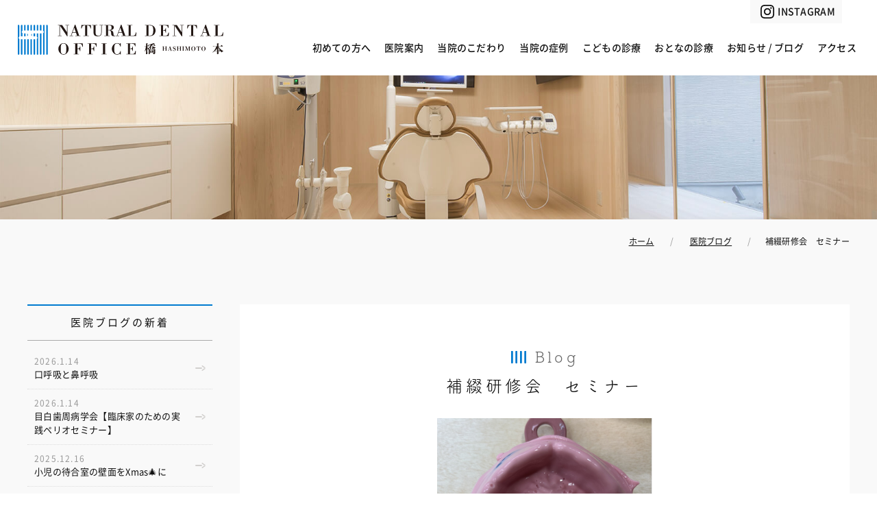

--- FILE ---
content_type: text/html; charset=UTF-8
request_url: https://natural-hashimoto.jp/blog/5788/
body_size: 22224
content:
<!DOCTYPE html>
<html lang="ja">
<head>
<!-- Google Tag Manager -->
<script>(function(w,d,s,l,i){w[l]=w[l]||[];w[l].push({'gtm.start':
new Date().getTime(),event:'gtm.js'});var f=d.getElementsByTagName(s)[0],
j=d.createElement(s),dl=l!='dataLayer'?'&l='+l:'';j.async=true;j.src=
'https://www.googletagmanager.com/gtm.js?id='+i+dl;f.parentNode.insertBefore(j,f);
})(window,document,'script','dataLayer','GTM-N345MM9');</script>
<!-- End Google Tag Manager -->
<!-- Global site tag (gtag.js) - Google Ads: 798486775 -->
<script async src="https://www.googletagmanager.com/gtag/js?id=AW-798486775"></script>
<script>
window.dataLayer = window.dataLayer || [];
function gtag(){dataLayer.push(arguments);}
gtag('js', new Date());
gtag('config', 'AW-798486775');
</script>
<title>
補綴研修会 セミナー | 相模原市西橋本の歯医者さん | ナチュラルデンタルオフィス橋本ナチュラルデンタルオフィス橋本		</title>
<meta charset="utf-8">
<meta name="viewport" content="width=device-width,initial-scale=1.0,minimum-scale=1.0,maximum-scale=1.0,user-scalable=no">
<link rel="stylesheet" href="https://natural-hashimoto.jp/wp-content/themes/natural-hashimoto/css/uikit.min.css">
<link rel="stylesheet" href="https://natural-hashimoto.jp/wp-content/themes/natural-hashimoto/style.css">
<script src="https://ajax.googleapis.com/ajax/libs/jquery/3.5.1/jquery.min.js" defer></script>
<script src="https://natural-hashimoto.jp/wp-content/themes/natural-hashimoto/js/uikit.min.js" defer></script>
<script src="https://cdn.jsdelivr.net/npm/slick-carousel@1.8.1/slick/slick.min.js" defer></script>
<script src="https://cdnjs.cloudflare.com/ajax/libs/Swiper/5.4.5/js/swiper.js" defer></script>
<script src="https://natural-hashimoto.jp/wp-content/themes/natural-hashimoto/js/js.js" defer></script>
<script>
(function(d) {
var config = {
kitId: 'hxn7ycj',
scriptTimeout: 3000,
async: true
},
h=d.documentElement,t=setTimeout(function(){h.className=h.className.replace(/\bwf-loading\b/g,"")+" wf-inactive";},config.scriptTimeout),tk=d.createElement("script"),f=false,s=d.getElementsByTagName("script")[0],a;h.className+=" wf-loading";tk.src='https://use.typekit.net/'+config.kitId+'.js';tk.async=true;tk.onload=tk.onreadystatechange=function(){a=this.readyState;if(f||a&&a!="complete"&&a!="loaded")return;f=true;clearTimeout(t);try{Typekit.load(config)}catch(e){}};s.parentNode.insertBefore(tk,s)
})(document);
</script>
<!-- All in One SEO 4.9.3 - aioseo.com -->
<meta name="description" content="秋も深まり朝晩は肌寒く感じるようになりました。 皆さまいかがお過ごしでしょうか。 歯科医師の嶋田です。 &amp;nb" />
<meta name="robots" content="max-image-preview:large" />
<meta name="author" content="post_user"/>
<link rel="canonical" href="https://natural-hashimoto.jp/blog/5788/" />
<meta name="generator" content="All in One SEO (AIOSEO) 4.9.3" />
<meta property="og:locale" content="ja_JP" />
<meta property="og:site_name" content="ナチュラルデンタルオフィス橋本 -" />
<meta property="og:type" content="article" />
<meta property="og:title" content="補綴研修会 セミナー | 相模原市西橋本の歯医者さん | ナチュラルデンタルオフィス橋本" />
<meta property="og:description" content="秋も深まり朝晩は肌寒く感じるようになりました。 皆さまいかがお過ごしでしょうか。 歯科医師の嶋田です。 &amp;nb" />
<meta property="og:url" content="https://natural-hashimoto.jp/blog/5788/" />
<meta property="article:published_time" content="2023-11-12T09:06:44+00:00" />
<meta property="article:modified_time" content="2023-11-13T07:22:28+00:00" />
<meta name="twitter:card" content="summary_large_image" />
<meta name="twitter:title" content="補綴研修会 セミナー | 相模原市西橋本の歯医者さん | ナチュラルデンタルオフィス橋本" />
<meta name="twitter:description" content="秋も深まり朝晩は肌寒く感じるようになりました。 皆さまいかがお過ごしでしょうか。 歯科医師の嶋田です。 &amp;nb" />
<script type="application/ld+json" class="aioseo-schema">
{"@context":"https:\/\/schema.org","@graph":[{"@type":"BlogPosting","@id":"https:\/\/natural-hashimoto.jp\/blog\/5788\/#blogposting","name":"\u88dc\u7db4\u7814\u4fee\u4f1a \u30bb\u30df\u30ca\u30fc | \u76f8\u6a21\u539f\u5e02\u897f\u6a4b\u672c\u306e\u6b6f\u533b\u8005\u3055\u3093 | \u30ca\u30c1\u30e5\u30e9\u30eb\u30c7\u30f3\u30bf\u30eb\u30aa\u30d5\u30a3\u30b9\u6a4b\u672c","headline":"\u88dc\u7db4\u7814\u4fee\u4f1a\u3000\u30bb\u30df\u30ca\u30fc","author":{"@id":"https:\/\/natural-hashimoto.jp\/author\/post_user\/#author"},"publisher":{"@id":"https:\/\/natural-hashimoto.jp\/#organization"},"image":{"@type":"ImageObject","url":"https:\/\/natural-hashimoto.jp\/wp-content\/uploads\/2023\/11\/\u56f31.png","width":314,"height":358},"datePublished":"2023-11-12T18:06:44+09:00","dateModified":"2023-11-13T16:22:28+09:00","inLanguage":"ja","mainEntityOfPage":{"@id":"https:\/\/natural-hashimoto.jp\/blog\/5788\/#webpage"},"isPartOf":{"@id":"https:\/\/natural-hashimoto.jp\/blog\/5788\/#webpage"},"articleSection":"\u533b\u9662\u30d6\u30ed\u30b0"},{"@type":"BreadcrumbList","@id":"https:\/\/natural-hashimoto.jp\/blog\/5788\/#breadcrumblist","itemListElement":[{"@type":"ListItem","@id":"https:\/\/natural-hashimoto.jp#listItem","position":1,"name":"\u30db\u30fc\u30e0","item":"https:\/\/natural-hashimoto.jp","nextItem":{"@type":"ListItem","@id":"https:\/\/natural-hashimoto.jp\/blog\/#listItem","name":"\u533b\u9662\u30d6\u30ed\u30b0"}},{"@type":"ListItem","@id":"https:\/\/natural-hashimoto.jp\/blog\/#listItem","position":2,"name":"\u533b\u9662\u30d6\u30ed\u30b0","item":"https:\/\/natural-hashimoto.jp\/blog\/","nextItem":{"@type":"ListItem","@id":"https:\/\/natural-hashimoto.jp\/blog\/5788\/#listItem","name":"\u88dc\u7db4\u7814\u4fee\u4f1a\u3000\u30bb\u30df\u30ca\u30fc"},"previousItem":{"@type":"ListItem","@id":"https:\/\/natural-hashimoto.jp#listItem","name":"\u30db\u30fc\u30e0"}},{"@type":"ListItem","@id":"https:\/\/natural-hashimoto.jp\/blog\/5788\/#listItem","position":3,"name":"\u88dc\u7db4\u7814\u4fee\u4f1a\u3000\u30bb\u30df\u30ca\u30fc","previousItem":{"@type":"ListItem","@id":"https:\/\/natural-hashimoto.jp\/blog\/#listItem","name":"\u533b\u9662\u30d6\u30ed\u30b0"}}]},{"@type":"Organization","@id":"https:\/\/natural-hashimoto.jp\/#organization","name":"\u30ca\u30c1\u30e5\u30e9\u30eb\u30c7\u30f3\u30bf\u30eb\u30aa\u30d5\u30a3\u30b9\u6a4b\u672c","url":"https:\/\/natural-hashimoto.jp\/"},{"@type":"Person","@id":"https:\/\/natural-hashimoto.jp\/author\/post_user\/#author","url":"https:\/\/natural-hashimoto.jp\/author\/post_user\/","name":"post_user","image":{"@type":"ImageObject","@id":"https:\/\/natural-hashimoto.jp\/blog\/5788\/#authorImage","url":"https:\/\/secure.gravatar.com\/avatar\/886e72d676afd398d055ee7d4d50f45ec250d82eec079d967ef35c2badb8e1f4?s=96&d=mm&r=g","width":96,"height":96,"caption":"post_user"}},{"@type":"WebPage","@id":"https:\/\/natural-hashimoto.jp\/blog\/5788\/#webpage","url":"https:\/\/natural-hashimoto.jp\/blog\/5788\/","name":"\u88dc\u7db4\u7814\u4fee\u4f1a \u30bb\u30df\u30ca\u30fc | \u76f8\u6a21\u539f\u5e02\u897f\u6a4b\u672c\u306e\u6b6f\u533b\u8005\u3055\u3093 | \u30ca\u30c1\u30e5\u30e9\u30eb\u30c7\u30f3\u30bf\u30eb\u30aa\u30d5\u30a3\u30b9\u6a4b\u672c","description":"\u79cb\u3082\u6df1\u307e\u308a\u671d\u6669\u306f\u808c\u5bd2\u304f\u611f\u3058\u308b\u3088\u3046\u306b\u306a\u308a\u307e\u3057\u305f\u3002 \u7686\u3055\u307e\u3044\u304b\u304c\u304a\u904e\u3054\u3057\u3067\u3057\u3087\u3046\u304b\u3002 \u6b6f\u79d1\u533b\u5e2b\u306e\u5d8b\u7530\u3067\u3059\u3002 &nb","inLanguage":"ja","isPartOf":{"@id":"https:\/\/natural-hashimoto.jp\/#website"},"breadcrumb":{"@id":"https:\/\/natural-hashimoto.jp\/blog\/5788\/#breadcrumblist"},"author":{"@id":"https:\/\/natural-hashimoto.jp\/author\/post_user\/#author"},"creator":{"@id":"https:\/\/natural-hashimoto.jp\/author\/post_user\/#author"},"image":{"@type":"ImageObject","url":"https:\/\/natural-hashimoto.jp\/wp-content\/uploads\/2023\/11\/\u56f31.png","@id":"https:\/\/natural-hashimoto.jp\/blog\/5788\/#mainImage","width":314,"height":358},"primaryImageOfPage":{"@id":"https:\/\/natural-hashimoto.jp\/blog\/5788\/#mainImage"},"datePublished":"2023-11-12T18:06:44+09:00","dateModified":"2023-11-13T16:22:28+09:00"},{"@type":"WebSite","@id":"https:\/\/natural-hashimoto.jp\/#website","url":"https:\/\/natural-hashimoto.jp\/","name":"\u30ca\u30c1\u30e5\u30e9\u30eb\u30c7\u30f3\u30bf\u30eb\u30aa\u30d5\u30a3\u30b9\u6a4b\u672c","inLanguage":"ja","publisher":{"@id":"https:\/\/natural-hashimoto.jp\/#organization"}}]}
</script>
<!-- All in One SEO -->
<link rel="alternate" title="oEmbed (JSON)" type="application/json+oembed" href="https://natural-hashimoto.jp/wp-json/oembed/1.0/embed?url=https%3A%2F%2Fnatural-hashimoto.jp%2Fblog%2F5788%2F" />
<link rel="alternate" title="oEmbed (XML)" type="text/xml+oembed" href="https://natural-hashimoto.jp/wp-json/oembed/1.0/embed?url=https%3A%2F%2Fnatural-hashimoto.jp%2Fblog%2F5788%2F&#038;format=xml" />
<style id='wp-img-auto-sizes-contain-inline-css' type='text/css'>
img:is([sizes=auto i],[sizes^="auto," i]){contain-intrinsic-size:3000px 1500px}
/*# sourceURL=wp-img-auto-sizes-contain-inline-css */
</style>
<link rel='stylesheet' id='sbi_styles-css' href='https://natural-hashimoto.jp/wp-content/plugins/instagram-feed/css/sbi-styles.min.css?ver=6.10.0' type='text/css' media='all' />
<style id='wp-block-library-inline-css' type='text/css'>
:root{--wp-block-synced-color:#7a00df;--wp-block-synced-color--rgb:122,0,223;--wp-bound-block-color:var(--wp-block-synced-color);--wp-editor-canvas-background:#ddd;--wp-admin-theme-color:#007cba;--wp-admin-theme-color--rgb:0,124,186;--wp-admin-theme-color-darker-10:#006ba1;--wp-admin-theme-color-darker-10--rgb:0,107,160.5;--wp-admin-theme-color-darker-20:#005a87;--wp-admin-theme-color-darker-20--rgb:0,90,135;--wp-admin-border-width-focus:2px}@media (min-resolution:192dpi){:root{--wp-admin-border-width-focus:1.5px}}.wp-element-button{cursor:pointer}:root .has-very-light-gray-background-color{background-color:#eee}:root .has-very-dark-gray-background-color{background-color:#313131}:root .has-very-light-gray-color{color:#eee}:root .has-very-dark-gray-color{color:#313131}:root .has-vivid-green-cyan-to-vivid-cyan-blue-gradient-background{background:linear-gradient(135deg,#00d084,#0693e3)}:root .has-purple-crush-gradient-background{background:linear-gradient(135deg,#34e2e4,#4721fb 50%,#ab1dfe)}:root .has-hazy-dawn-gradient-background{background:linear-gradient(135deg,#faaca8,#dad0ec)}:root .has-subdued-olive-gradient-background{background:linear-gradient(135deg,#fafae1,#67a671)}:root .has-atomic-cream-gradient-background{background:linear-gradient(135deg,#fdd79a,#004a59)}:root .has-nightshade-gradient-background{background:linear-gradient(135deg,#330968,#31cdcf)}:root .has-midnight-gradient-background{background:linear-gradient(135deg,#020381,#2874fc)}:root{--wp--preset--font-size--normal:16px;--wp--preset--font-size--huge:42px}.has-regular-font-size{font-size:1em}.has-larger-font-size{font-size:2.625em}.has-normal-font-size{font-size:var(--wp--preset--font-size--normal)}.has-huge-font-size{font-size:var(--wp--preset--font-size--huge)}.has-text-align-center{text-align:center}.has-text-align-left{text-align:left}.has-text-align-right{text-align:right}.has-fit-text{white-space:nowrap!important}#end-resizable-editor-section{display:none}.aligncenter{clear:both}.items-justified-left{justify-content:flex-start}.items-justified-center{justify-content:center}.items-justified-right{justify-content:flex-end}.items-justified-space-between{justify-content:space-between}.screen-reader-text{border:0;clip-path:inset(50%);height:1px;margin:-1px;overflow:hidden;padding:0;position:absolute;width:1px;word-wrap:normal!important}.screen-reader-text:focus{background-color:#ddd;clip-path:none;color:#444;display:block;font-size:1em;height:auto;left:5px;line-height:normal;padding:15px 23px 14px;text-decoration:none;top:5px;width:auto;z-index:100000}html :where(.has-border-color){border-style:solid}html :where([style*=border-top-color]){border-top-style:solid}html :where([style*=border-right-color]){border-right-style:solid}html :where([style*=border-bottom-color]){border-bottom-style:solid}html :where([style*=border-left-color]){border-left-style:solid}html :where([style*=border-width]){border-style:solid}html :where([style*=border-top-width]){border-top-style:solid}html :where([style*=border-right-width]){border-right-style:solid}html :where([style*=border-bottom-width]){border-bottom-style:solid}html :where([style*=border-left-width]){border-left-style:solid}html :where(img[class*=wp-image-]){height:auto;max-width:100%}:where(figure){margin:0 0 1em}html :where(.is-position-sticky){--wp-admin--admin-bar--position-offset:var(--wp-admin--admin-bar--height,0px)}@media screen and (max-width:600px){html :where(.is-position-sticky){--wp-admin--admin-bar--position-offset:0px}}
/*# sourceURL=wp-block-library-inline-css */
</style><style id='global-styles-inline-css' type='text/css'>
:root{--wp--preset--aspect-ratio--square: 1;--wp--preset--aspect-ratio--4-3: 4/3;--wp--preset--aspect-ratio--3-4: 3/4;--wp--preset--aspect-ratio--3-2: 3/2;--wp--preset--aspect-ratio--2-3: 2/3;--wp--preset--aspect-ratio--16-9: 16/9;--wp--preset--aspect-ratio--9-16: 9/16;--wp--preset--color--black: #000000;--wp--preset--color--cyan-bluish-gray: #abb8c3;--wp--preset--color--white: #ffffff;--wp--preset--color--pale-pink: #f78da7;--wp--preset--color--vivid-red: #cf2e2e;--wp--preset--color--luminous-vivid-orange: #ff6900;--wp--preset--color--luminous-vivid-amber: #fcb900;--wp--preset--color--light-green-cyan: #7bdcb5;--wp--preset--color--vivid-green-cyan: #00d084;--wp--preset--color--pale-cyan-blue: #8ed1fc;--wp--preset--color--vivid-cyan-blue: #0693e3;--wp--preset--color--vivid-purple: #9b51e0;--wp--preset--gradient--vivid-cyan-blue-to-vivid-purple: linear-gradient(135deg,rgb(6,147,227) 0%,rgb(155,81,224) 100%);--wp--preset--gradient--light-green-cyan-to-vivid-green-cyan: linear-gradient(135deg,rgb(122,220,180) 0%,rgb(0,208,130) 100%);--wp--preset--gradient--luminous-vivid-amber-to-luminous-vivid-orange: linear-gradient(135deg,rgb(252,185,0) 0%,rgb(255,105,0) 100%);--wp--preset--gradient--luminous-vivid-orange-to-vivid-red: linear-gradient(135deg,rgb(255,105,0) 0%,rgb(207,46,46) 100%);--wp--preset--gradient--very-light-gray-to-cyan-bluish-gray: linear-gradient(135deg,rgb(238,238,238) 0%,rgb(169,184,195) 100%);--wp--preset--gradient--cool-to-warm-spectrum: linear-gradient(135deg,rgb(74,234,220) 0%,rgb(151,120,209) 20%,rgb(207,42,186) 40%,rgb(238,44,130) 60%,rgb(251,105,98) 80%,rgb(254,248,76) 100%);--wp--preset--gradient--blush-light-purple: linear-gradient(135deg,rgb(255,206,236) 0%,rgb(152,150,240) 100%);--wp--preset--gradient--blush-bordeaux: linear-gradient(135deg,rgb(254,205,165) 0%,rgb(254,45,45) 50%,rgb(107,0,62) 100%);--wp--preset--gradient--luminous-dusk: linear-gradient(135deg,rgb(255,203,112) 0%,rgb(199,81,192) 50%,rgb(65,88,208) 100%);--wp--preset--gradient--pale-ocean: linear-gradient(135deg,rgb(255,245,203) 0%,rgb(182,227,212) 50%,rgb(51,167,181) 100%);--wp--preset--gradient--electric-grass: linear-gradient(135deg,rgb(202,248,128) 0%,rgb(113,206,126) 100%);--wp--preset--gradient--midnight: linear-gradient(135deg,rgb(2,3,129) 0%,rgb(40,116,252) 100%);--wp--preset--font-size--small: 13px;--wp--preset--font-size--medium: 20px;--wp--preset--font-size--large: 36px;--wp--preset--font-size--x-large: 42px;--wp--preset--spacing--20: 0.44rem;--wp--preset--spacing--30: 0.67rem;--wp--preset--spacing--40: 1rem;--wp--preset--spacing--50: 1.5rem;--wp--preset--spacing--60: 2.25rem;--wp--preset--spacing--70: 3.38rem;--wp--preset--spacing--80: 5.06rem;--wp--preset--shadow--natural: 6px 6px 9px rgba(0, 0, 0, 0.2);--wp--preset--shadow--deep: 12px 12px 50px rgba(0, 0, 0, 0.4);--wp--preset--shadow--sharp: 6px 6px 0px rgba(0, 0, 0, 0.2);--wp--preset--shadow--outlined: 6px 6px 0px -3px rgb(255, 255, 255), 6px 6px rgb(0, 0, 0);--wp--preset--shadow--crisp: 6px 6px 0px rgb(0, 0, 0);}:where(.is-layout-flex){gap: 0.5em;}:where(.is-layout-grid){gap: 0.5em;}body .is-layout-flex{display: flex;}.is-layout-flex{flex-wrap: wrap;align-items: center;}.is-layout-flex > :is(*, div){margin: 0;}body .is-layout-grid{display: grid;}.is-layout-grid > :is(*, div){margin: 0;}:where(.wp-block-columns.is-layout-flex){gap: 2em;}:where(.wp-block-columns.is-layout-grid){gap: 2em;}:where(.wp-block-post-template.is-layout-flex){gap: 1.25em;}:where(.wp-block-post-template.is-layout-grid){gap: 1.25em;}.has-black-color{color: var(--wp--preset--color--black) !important;}.has-cyan-bluish-gray-color{color: var(--wp--preset--color--cyan-bluish-gray) !important;}.has-white-color{color: var(--wp--preset--color--white) !important;}.has-pale-pink-color{color: var(--wp--preset--color--pale-pink) !important;}.has-vivid-red-color{color: var(--wp--preset--color--vivid-red) !important;}.has-luminous-vivid-orange-color{color: var(--wp--preset--color--luminous-vivid-orange) !important;}.has-luminous-vivid-amber-color{color: var(--wp--preset--color--luminous-vivid-amber) !important;}.has-light-green-cyan-color{color: var(--wp--preset--color--light-green-cyan) !important;}.has-vivid-green-cyan-color{color: var(--wp--preset--color--vivid-green-cyan) !important;}.has-pale-cyan-blue-color{color: var(--wp--preset--color--pale-cyan-blue) !important;}.has-vivid-cyan-blue-color{color: var(--wp--preset--color--vivid-cyan-blue) !important;}.has-vivid-purple-color{color: var(--wp--preset--color--vivid-purple) !important;}.has-black-background-color{background-color: var(--wp--preset--color--black) !important;}.has-cyan-bluish-gray-background-color{background-color: var(--wp--preset--color--cyan-bluish-gray) !important;}.has-white-background-color{background-color: var(--wp--preset--color--white) !important;}.has-pale-pink-background-color{background-color: var(--wp--preset--color--pale-pink) !important;}.has-vivid-red-background-color{background-color: var(--wp--preset--color--vivid-red) !important;}.has-luminous-vivid-orange-background-color{background-color: var(--wp--preset--color--luminous-vivid-orange) !important;}.has-luminous-vivid-amber-background-color{background-color: var(--wp--preset--color--luminous-vivid-amber) !important;}.has-light-green-cyan-background-color{background-color: var(--wp--preset--color--light-green-cyan) !important;}.has-vivid-green-cyan-background-color{background-color: var(--wp--preset--color--vivid-green-cyan) !important;}.has-pale-cyan-blue-background-color{background-color: var(--wp--preset--color--pale-cyan-blue) !important;}.has-vivid-cyan-blue-background-color{background-color: var(--wp--preset--color--vivid-cyan-blue) !important;}.has-vivid-purple-background-color{background-color: var(--wp--preset--color--vivid-purple) !important;}.has-black-border-color{border-color: var(--wp--preset--color--black) !important;}.has-cyan-bluish-gray-border-color{border-color: var(--wp--preset--color--cyan-bluish-gray) !important;}.has-white-border-color{border-color: var(--wp--preset--color--white) !important;}.has-pale-pink-border-color{border-color: var(--wp--preset--color--pale-pink) !important;}.has-vivid-red-border-color{border-color: var(--wp--preset--color--vivid-red) !important;}.has-luminous-vivid-orange-border-color{border-color: var(--wp--preset--color--luminous-vivid-orange) !important;}.has-luminous-vivid-amber-border-color{border-color: var(--wp--preset--color--luminous-vivid-amber) !important;}.has-light-green-cyan-border-color{border-color: var(--wp--preset--color--light-green-cyan) !important;}.has-vivid-green-cyan-border-color{border-color: var(--wp--preset--color--vivid-green-cyan) !important;}.has-pale-cyan-blue-border-color{border-color: var(--wp--preset--color--pale-cyan-blue) !important;}.has-vivid-cyan-blue-border-color{border-color: var(--wp--preset--color--vivid-cyan-blue) !important;}.has-vivid-purple-border-color{border-color: var(--wp--preset--color--vivid-purple) !important;}.has-vivid-cyan-blue-to-vivid-purple-gradient-background{background: var(--wp--preset--gradient--vivid-cyan-blue-to-vivid-purple) !important;}.has-light-green-cyan-to-vivid-green-cyan-gradient-background{background: var(--wp--preset--gradient--light-green-cyan-to-vivid-green-cyan) !important;}.has-luminous-vivid-amber-to-luminous-vivid-orange-gradient-background{background: var(--wp--preset--gradient--luminous-vivid-amber-to-luminous-vivid-orange) !important;}.has-luminous-vivid-orange-to-vivid-red-gradient-background{background: var(--wp--preset--gradient--luminous-vivid-orange-to-vivid-red) !important;}.has-very-light-gray-to-cyan-bluish-gray-gradient-background{background: var(--wp--preset--gradient--very-light-gray-to-cyan-bluish-gray) !important;}.has-cool-to-warm-spectrum-gradient-background{background: var(--wp--preset--gradient--cool-to-warm-spectrum) !important;}.has-blush-light-purple-gradient-background{background: var(--wp--preset--gradient--blush-light-purple) !important;}.has-blush-bordeaux-gradient-background{background: var(--wp--preset--gradient--blush-bordeaux) !important;}.has-luminous-dusk-gradient-background{background: var(--wp--preset--gradient--luminous-dusk) !important;}.has-pale-ocean-gradient-background{background: var(--wp--preset--gradient--pale-ocean) !important;}.has-electric-grass-gradient-background{background: var(--wp--preset--gradient--electric-grass) !important;}.has-midnight-gradient-background{background: var(--wp--preset--gradient--midnight) !important;}.has-small-font-size{font-size: var(--wp--preset--font-size--small) !important;}.has-medium-font-size{font-size: var(--wp--preset--font-size--medium) !important;}.has-large-font-size{font-size: var(--wp--preset--font-size--large) !important;}.has-x-large-font-size{font-size: var(--wp--preset--font-size--x-large) !important;}
/*# sourceURL=global-styles-inline-css */
</style>
<style id='classic-theme-styles-inline-css' type='text/css'>
/*! This file is auto-generated */
.wp-block-button__link{color:#fff;background-color:#32373c;border-radius:9999px;box-shadow:none;text-decoration:none;padding:calc(.667em + 2px) calc(1.333em + 2px);font-size:1.125em}.wp-block-file__button{background:#32373c;color:#fff;text-decoration:none}
/*# sourceURL=/wp-includes/css/classic-themes.min.css */
</style>
<link rel='stylesheet' id='responsive-lightbox-swipebox-css' href='https://natural-hashimoto.jp/wp-content/plugins/responsive-lightbox/assets/swipebox/swipebox.min.css?ver=1.5.2' type='text/css' media='all' />
<script type="text/javascript" src="https://natural-hashimoto.jp/wp-includes/js/jquery/jquery.min.js?ver=3.7.1" id="jquery-core-js"></script>
<script type="text/javascript" src="https://natural-hashimoto.jp/wp-includes/js/jquery/jquery-migrate.min.js?ver=3.4.1" id="jquery-migrate-js"></script>
<script type="text/javascript" src="https://natural-hashimoto.jp/wp-content/plugins/responsive-lightbox/assets/dompurify/purify.min.js?ver=3.3.1" id="dompurify-js"></script>
<script type="text/javascript" id="responsive-lightbox-sanitizer-js-before">
/* <![CDATA[ */
window.RLG = window.RLG || {}; window.RLG.sanitizeAllowedHosts = ["youtube.com","www.youtube.com","youtu.be","vimeo.com","player.vimeo.com"];
//# sourceURL=responsive-lightbox-sanitizer-js-before
/* ]]> */
</script>
<script type="text/javascript" src="https://natural-hashimoto.jp/wp-content/plugins/responsive-lightbox/js/sanitizer.js?ver=2.6.1" id="responsive-lightbox-sanitizer-js"></script>
<script type="text/javascript" src="https://natural-hashimoto.jp/wp-content/plugins/responsive-lightbox/assets/swipebox/jquery.swipebox.min.js?ver=1.5.2" id="responsive-lightbox-swipebox-js"></script>
<script type="text/javascript" src="https://natural-hashimoto.jp/wp-includes/js/underscore.min.js?ver=1.13.7" id="underscore-js"></script>
<script type="text/javascript" src="https://natural-hashimoto.jp/wp-content/plugins/responsive-lightbox/assets/infinitescroll/infinite-scroll.pkgd.min.js?ver=4.0.1" id="responsive-lightbox-infinite-scroll-js"></script>
<script type="text/javascript" id="responsive-lightbox-js-before">
/* <![CDATA[ */
var rlArgs = {"script":"swipebox","selector":"lightbox","customEvents":"","activeGalleries":true,"animation":true,"hideCloseButtonOnMobile":false,"removeBarsOnMobile":false,"hideBars":true,"hideBarsDelay":5000,"videoMaxWidth":1080,"useSVG":true,"loopAtEnd":false,"woocommerce_gallery":false,"ajaxurl":"https:\/\/natural-hashimoto.jp\/wp-admin\/admin-ajax.php","nonce":"dbee2186c8","preview":false,"postId":5788,"scriptExtension":false};
//# sourceURL=responsive-lightbox-js-before
/* ]]> */
</script>
<script type="text/javascript" src="https://natural-hashimoto.jp/wp-content/plugins/responsive-lightbox/js/front.js?ver=2.6.1" id="responsive-lightbox-js"></script>
<link rel="https://api.w.org/" href="https://natural-hashimoto.jp/wp-json/" /><link rel="alternate" title="JSON" type="application/json" href="https://natural-hashimoto.jp/wp-json/wp/v2/posts/5788" /><link rel="shortcut icon" href="https://natural-hashimoto.jp/wp-content/themes/natural-hashimoto/img/favicon.ico" /><noscript><style>.lazyload[data-src]{display:none !important;}</style></noscript><style>.lazyload{background-image:none !important;}.lazyload:before{background-image:none !important;}</style>	</head>
<body>
<!-- Google Tag Manager (noscript) -->
<noscript><iframe src="https://www.googletagmanager.com/ns.html?id=GTM-N345MM9"
height="0" width="0" style="display:none;visibility:hidden"></iframe></noscript>
<!-- End Google Tag Manager (noscript) -->
<div class="first_view">
<header class="page_header">
<div class="uk-grid uk-grid-collapse">
<div class="">
<div class="logo">
<a href="/" title="ナチュラルデンタルオフィス橋本"></a>
</div>
</div>
<div class="">
<nav id="nav" class="uk-visible@m">
<ul class="nav_items">
<li><a href="/first">初めての方へ</a></li>
<li class="has-child"><span class="nolink">医院案内</span>
<div>
<div class="nav_img"></div>
<ul id="menu-gn01" class="menu"><li id="menu-item-4725" class="menu-item menu-item-type-post_type menu-item-object-page menu-item-4725"><a href="https://natural-hashimoto.jp/staff/">スタッフ紹介</a></li>
<li id="menu-item-4726" class="menu-item menu-item-type-post_type menu-item-object-page menu-item-4726"><a href="https://natural-hashimoto.jp/greeting/">理事長あいさつ</a></li>
<li id="menu-item-4727" class="menu-item menu-item-type-post_type menu-item-object-page menu-item-4727"><a href="https://natural-hashimoto.jp/tour/">院内ツアー</a></li>
<li id="menu-item-4828" class="menu-item menu-item-type-post_type menu-item-object-page menu-item-4828"><a href="https://natural-hashimoto.jp/sterilization/">感染対策</a></li>
<li id="menu-item-5230" class="menu-item menu-item-type-post_type menu-item-object-page menu-item-5230"><a href="https://natural-hashimoto.jp/recruit/">求人情報</a></li>
</ul>									</div>
</li>
<li><a href="/feature">当院のこだわり</a></li>
<li><a href="/case">当院の症例</a></li>
<li class="has-child has-child2"><span class="nolink">こどもの診療</span>
<div>
<div class="nav_img3"></div>
<ul id="menu-gn03" class="menu"><li id="menu-item-4743" class="menu-item menu-item-type-post_type menu-item-object-page menu-item-4743"><a href="https://natural-hashimoto.jp/pediatric-dentistry/">小児歯科</a></li>
<li id="menu-item-4742" class="menu-item menu-item-type-post_type menu-item-object-page menu-item-4742"><a href="https://natural-hashimoto.jp/pediatric-preventive-dentistry/">こどものむし歯予防</a></li>
<li id="menu-item-4739" class="menu-item menu-item-type-post_type menu-item-object-page menu-item-4739"><a href="https://natural-hashimoto.jp/natural-kids-club/">ナチュラルキッズクラブ</a></li>
<li id="menu-item-4740" class="menu-item menu-item-type-post_type menu-item-object-page menu-item-4740"><a href="https://natural-hashimoto.jp/expectant-mothers-and-programs-for-babies/">マタニティプランとベビープラン</a></li>
<li id="menu-item-4741" class="menu-item menu-item-type-post_type menu-item-object-page menu-item-4741"><a href="https://natural-hashimoto.jp/pediatric-orthodontics-preortho/">マウスピース矯正プレオルソ</a></li>
<li id="menu-item-4744" class="menu-item menu-item-type-taxonomy menu-item-object-category menu-item-4744"><a href="https://natural-hashimoto.jp/blog/child/">小児歯科ブログ</a></li>
</ul>									</div>
</li>
<li class="has-child"><span class="nolink">おとなの診療</span>
<div>
<div class="nav_img2"></div>
<ul id="menu-gn02" class="menu"><li id="menu-item-4736" class="menu-item menu-item-type-post_type menu-item-object-page menu-item-4736"><a href="https://natural-hashimoto.jp/decay/">虫歯治療</a></li>
<li id="menu-item-4738" class="menu-item menu-item-type-post_type menu-item-object-page menu-item-4738"><a href="https://natural-hashimoto.jp/microscope/">顕微鏡歯科治療</a></li>
<li id="menu-item-4734" class="menu-item menu-item-type-post_type menu-item-object-page menu-item-4734"><a href="https://natural-hashimoto.jp/root-canal/">根管治療</a></li>
<li id="menu-item-4732" class="menu-item menu-item-type-post_type menu-item-object-page menu-item-4732"><a href="https://natural-hashimoto.jp/dentures/">入れ歯</a></li>
<li id="menu-item-4737" class="menu-item menu-item-type-post_type menu-item-object-page menu-item-4737"><a href="https://natural-hashimoto.jp/wisdom-teeth/">親知らず</a></li>
<li id="menu-item-4735" class="menu-item menu-item-type-post_type menu-item-object-page menu-item-4735"><a href="https://natural-hashimoto.jp/orthodontics/">矯正歯科</a></li>
<li id="menu-item-4728" class="menu-item menu-item-type-post_type menu-item-object-page menu-item-4728"><a href="https://natural-hashimoto.jp/implant/">インプラント</a></li>
<li id="menu-item-4733" class="menu-item menu-item-type-post_type menu-item-object-page menu-item-4733"><a href="https://natural-hashimoto.jp/aesthetic/">審美治療</a></li>
<li id="menu-item-4730" class="menu-item menu-item-type-post_type menu-item-object-page menu-item-4730"><a href="https://natural-hashimoto.jp/whitning/">ホワイトニング</a></li>
<li id="menu-item-4729" class="menu-item menu-item-type-post_type menu-item-object-page menu-item-4729"><a href="https://natural-hashimoto.jp/directbonding/">ダイレクトボンディング</a></li>
<li id="menu-item-4731" class="menu-item menu-item-type-post_type menu-item-object-page menu-item-4731"><a href="https://natural-hashimoto.jp/preventive/">予防歯科</a></li>
<li id="menu-item-5008" class="menu-item menu-item-type-post_type menu-item-object-page menu-item-5008"><a href="https://natural-hashimoto.jp/fee/">料金表</a></li>
</ul>									</div>
</li>
<li class="has-child has-child2"><span class="nolink">お知らせ / ブログ</span>
<div>
<div class="nav_img4"></div>
<ul id="menu-gn04" class="menu"><li id="menu-item-4746" class="menu-item menu-item-type-taxonomy menu-item-object-category menu-item-4746"><a href="https://natural-hashimoto.jp/news/">お知らせ</a></li>
<li id="menu-item-4745" class="menu-item menu-item-type-taxonomy menu-item-object-category current-post-ancestor current-menu-parent current-post-parent menu-item-4745"><a href="https://natural-hashimoto.jp/blog/">医院ブログ</a></li>
<li id="menu-item-4748" class="menu-item menu-item-type-taxonomy menu-item-object-category menu-item-4748"><a href="https://natural-hashimoto.jp/blog/child/">小児歯科ブログ</a></li>
</ul>									</div>
</li>
<li><a href="/access">アクセス</a></li>
</ul>
<ul class="nav_items">
<li><a href="https://www.instagram.com/ndo_hashimoto/" target="_blank">INSTAGRAM</a></li>
</ul>
</nav>
</div>
</div>
<div class="head_contact">
<a href="tel:0427036428"><span>診療予約・お問い合わせ</span>042-703-6428</a>
<p class="more">
<a href="https://apo-toolboxes.stransa.co.jp/user/web/491/reservations" target="_blank">WEB予約</a>
</p>
</div>
<!-- Menu for nav -->
<div id="toggle_nav">
<div class="toggle_inner">
<nav>
<ul class="uk-nav-default uk-nav-parent-icon" uk-nav>
<li><a href="/">TOP<span>トップページ</span></a></li>
<li><a href="/first">FOR FIRST<span>初めての方へ</span></a></li>
<li class="uk-parent"><a href="/">INFORMATION<span>医院案内</span></a>
<ul id="menu-gn01-1" class="menu"><li class="menu-item menu-item-type-post_type menu-item-object-page menu-item-4725"><a href="https://natural-hashimoto.jp/staff/">スタッフ紹介</a></li>
<li class="menu-item menu-item-type-post_type menu-item-object-page menu-item-4726"><a href="https://natural-hashimoto.jp/greeting/">理事長あいさつ</a></li>
<li class="menu-item menu-item-type-post_type menu-item-object-page menu-item-4727"><a href="https://natural-hashimoto.jp/tour/">院内ツアー</a></li>
<li class="menu-item menu-item-type-post_type menu-item-object-page menu-item-4828"><a href="https://natural-hashimoto.jp/sterilization/">感染対策</a></li>
<li class="menu-item menu-item-type-post_type menu-item-object-page menu-item-5230"><a href="https://natural-hashimoto.jp/recruit/">求人情報</a></li>
</ul>								</li>
<li><a href="/feature">ABOUT<span>当院のこだわり</span></a></li>
<li><a href="/case">CASE<span>当院の症例</span></a></li>
<li class="uk-parent"><a href="/">CHILD MENU<span>こどもの診療</span></a>
<ul id="menu-gn03-1" class="menu"><li class="menu-item menu-item-type-post_type menu-item-object-page menu-item-4743"><a href="https://natural-hashimoto.jp/pediatric-dentistry/">小児歯科</a></li>
<li class="menu-item menu-item-type-post_type menu-item-object-page menu-item-4742"><a href="https://natural-hashimoto.jp/pediatric-preventive-dentistry/">こどものむし歯予防</a></li>
<li class="menu-item menu-item-type-post_type menu-item-object-page menu-item-4739"><a href="https://natural-hashimoto.jp/natural-kids-club/">ナチュラルキッズクラブ</a></li>
<li class="menu-item menu-item-type-post_type menu-item-object-page menu-item-4740"><a href="https://natural-hashimoto.jp/expectant-mothers-and-programs-for-babies/">マタニティプランとベビープラン</a></li>
<li class="menu-item menu-item-type-post_type menu-item-object-page menu-item-4741"><a href="https://natural-hashimoto.jp/pediatric-orthodontics-preortho/">マウスピース矯正プレオルソ</a></li>
<li class="menu-item menu-item-type-taxonomy menu-item-object-category menu-item-4744"><a href="https://natural-hashimoto.jp/blog/child/">小児歯科ブログ</a></li>
</ul>								</li>
<li class="uk-parent"><a href="/">ADULT MENU<span>おとなの診療</span></a>
<ul id="menu-gn02-1" class="menu"><li class="menu-item menu-item-type-post_type menu-item-object-page menu-item-4736"><a href="https://natural-hashimoto.jp/decay/">虫歯治療</a></li>
<li class="menu-item menu-item-type-post_type menu-item-object-page menu-item-4738"><a href="https://natural-hashimoto.jp/microscope/">顕微鏡歯科治療</a></li>
<li class="menu-item menu-item-type-post_type menu-item-object-page menu-item-4734"><a href="https://natural-hashimoto.jp/root-canal/">根管治療</a></li>
<li class="menu-item menu-item-type-post_type menu-item-object-page menu-item-4732"><a href="https://natural-hashimoto.jp/dentures/">入れ歯</a></li>
<li class="menu-item menu-item-type-post_type menu-item-object-page menu-item-4737"><a href="https://natural-hashimoto.jp/wisdom-teeth/">親知らず</a></li>
<li class="menu-item menu-item-type-post_type menu-item-object-page menu-item-4735"><a href="https://natural-hashimoto.jp/orthodontics/">矯正歯科</a></li>
<li class="menu-item menu-item-type-post_type menu-item-object-page menu-item-4728"><a href="https://natural-hashimoto.jp/implant/">インプラント</a></li>
<li class="menu-item menu-item-type-post_type menu-item-object-page menu-item-4733"><a href="https://natural-hashimoto.jp/aesthetic/">審美治療</a></li>
<li class="menu-item menu-item-type-post_type menu-item-object-page menu-item-4730"><a href="https://natural-hashimoto.jp/whitning/">ホワイトニング</a></li>
<li class="menu-item menu-item-type-post_type menu-item-object-page menu-item-4729"><a href="https://natural-hashimoto.jp/directbonding/">ダイレクトボンディング</a></li>
<li class="menu-item menu-item-type-post_type menu-item-object-page menu-item-4731"><a href="https://natural-hashimoto.jp/preventive/">予防歯科</a></li>
<li class="menu-item menu-item-type-post_type menu-item-object-page menu-item-5008"><a href="https://natural-hashimoto.jp/fee/">料金表</a></li>
</ul>								</li>
<li class="uk-parent"><a href="/">TOPICS<span>お知らせ / ブログ</span></a>
<ul id="menu-gn04-1" class="menu"><li class="menu-item menu-item-type-taxonomy menu-item-object-category menu-item-4746"><a href="https://natural-hashimoto.jp/news/">お知らせ</a></li>
<li class="menu-item menu-item-type-taxonomy menu-item-object-category current-post-ancestor current-menu-parent current-post-parent menu-item-4745"><a href="https://natural-hashimoto.jp/blog/">医院ブログ</a></li>
<li class="menu-item menu-item-type-taxonomy menu-item-object-category menu-item-4748"><a href="https://natural-hashimoto.jp/blog/child/">小児歯科ブログ</a></li>
</ul>								</li>
<li><a href="/access">ACCESS<span>アクセス</span></a></li>
<li><a href="https://www.instagram.com/ndo_hashimoto/" target="_blank">INSTAGRAM<span>インスタグラム</span></a></li>
</ul>
<a href="https://apo-toolboxes.stransa.co.jp/user/web/491/reservations" class="navbtn" target="_blank">RESERVE<span>WEB予約</span></a>
<a href="tel:0427036428" class="navbtn">TEL<span>042-703-6428</span></a>
</nav>
</div>
</div>
<button class="menu_btn  uk-text-center uk-hidden@m">
<a class="menu-trigger">
<span></span>
<span></span>
<span></span>
</a>
</button>
<!-- /Menu for nav -->
</header>
</div>
<!-- Tel for sp -->
<div>
<ul id="sp-contact">
<li><a href="https://apo-toolboxes.stransa.co.jp/user/web/491/reservations" target="_blank">WEB予約</a></li>
<li><a href="tel:0427036428">042-703-6428</a></li>
</ul>
</div>
<!-- /Tel for sp -->
<main role="main">
<article>
<div class="page_keyv"></div>
<div class="bl">
<ul class="uk-breadcrumb uk-container uk-container-center" itemscope itemtype="https://schema.org/BreadcrumbList">
<li itemprop="itemListElement" itemscope itemtype="https://schema.org/ListItem">
<a itemprop="item" href="/">
<span itemprop="name">ホーム</span>
</a>
<meta itemprop="position" content="1" />
</li>
<li itemprop="itemListElement" itemscope itemtype="https://schema.org/ListItem">
<a itemprop="item" href="/blog/">
<span itemprop="name">医院ブログ</span>
</a>
<meta itemprop="position" content="2" />
</li>
<li><span>補綴研修会　セミナー</span></li>
</ul>
</div>
<section>
<div class="uk-container uk-container-center singlepage">
<div class="uk-grid fade_in fade_in_up">
<div class="uk-width-3-4@m">
<div class="single">
<!--症例ページ-->
<div class="uk-text-center">
<h1 class="top_title"><span>blog</span><br>補綴研修会　セミナー</h1>
</div>
<img width="314" height="358" src="[data-uri]" class="attachment-singlepage_thumbnails size-singlepage_thumbnails wp-post-image lazyload" alt="" decoding="async" fetchpriority="high"   data-src="https://natural-hashimoto.jp/wp-content/uploads/2023/11/図1.png" data-srcset="https://natural-hashimoto.jp/wp-content/uploads/2023/11/図1.png 314w, https://natural-hashimoto.jp/wp-content/uploads/2023/11/図1-263x300.png 263w" data-sizes="auto" data-eio-rwidth="314" data-eio-rheight="358" /><noscript><img width="314" height="358" src="https://natural-hashimoto.jp/wp-content/uploads/2023/11/図1.png" class="attachment-singlepage_thumbnails size-singlepage_thumbnails wp-post-image" alt="" decoding="async" fetchpriority="high" srcset="https://natural-hashimoto.jp/wp-content/uploads/2023/11/図1.png 314w, https://natural-hashimoto.jp/wp-content/uploads/2023/11/図1-263x300.png 263w" sizes="(max-width: 314px) 100vw, 314px" data-eio="l" /></noscript>							<p class="date">2023.11.12</p>
<p style="font-weight: 400">秋も深まり朝晩は肌寒く感じるようになりました。</p>
<p style="font-weight: 400">皆さまいかがお過ごしでしょうか。</p>
<p style="font-weight: 400">歯科医師の嶋田です。</p>
<p>&nbsp;</p>
<p style="font-weight: 400">先日、明海大学生涯研修主催のクリニカルスキルアップセミナー２つを受講しました。</p>
<p><img decoding="async" class="alignnone size-medium wp-image-5789 lazyload" src="[data-uri]" alt="" width="300" height="250"   data-src="https://natural-hashimoto.jp/wp-content/uploads/2023/11/スクリーンショット-2023-11-12-17.46.51-300x250.jpg" data-srcset="https://natural-hashimoto.jp/wp-content/uploads/2023/11/スクリーンショット-2023-11-12-17.46.51-300x250.jpg 300w, https://natural-hashimoto.jp/wp-content/uploads/2023/11/スクリーンショット-2023-11-12-17.46.51.jpg 404w" data-sizes="auto" data-eio-rwidth="300" data-eio-rheight="250" /><noscript><img decoding="async" class="alignnone size-medium wp-image-5789" src="https://natural-hashimoto.jp/wp-content/uploads/2023/11/スクリーンショット-2023-11-12-17.46.51-300x250.jpg" alt="" width="300" height="250" srcset="https://natural-hashimoto.jp/wp-content/uploads/2023/11/スクリーンショット-2023-11-12-17.46.51-300x250.jpg 300w, https://natural-hashimoto.jp/wp-content/uploads/2023/11/スクリーンショット-2023-11-12-17.46.51.jpg 404w" sizes="(max-width: 300px) 100vw, 300px" data-eio="l" /></noscript><img decoding="async" class="alignnone size-medium wp-image-5790 lazyload" src="[data-uri]" alt="" width="300" height="94"   data-src="https://natural-hashimoto.jp/wp-content/uploads/2023/11/スクリーンショット-2023-11-12-17.46.57-300x94.jpg" data-srcset="https://natural-hashimoto.jp/wp-content/uploads/2023/11/スクリーンショット-2023-11-12-17.46.57-300x94.jpg 300w, https://natural-hashimoto.jp/wp-content/uploads/2023/11/スクリーンショット-2023-11-12-17.46.57.jpg 736w" data-sizes="auto" data-eio-rwidth="300" data-eio-rheight="94" /><noscript><img decoding="async" class="alignnone size-medium wp-image-5790" src="https://natural-hashimoto.jp/wp-content/uploads/2023/11/スクリーンショット-2023-11-12-17.46.57-300x94.jpg" alt="" width="300" height="94" srcset="https://natural-hashimoto.jp/wp-content/uploads/2023/11/スクリーンショット-2023-11-12-17.46.57-300x94.jpg 300w, https://natural-hashimoto.jp/wp-content/uploads/2023/11/スクリーンショット-2023-11-12-17.46.57.jpg 736w" sizes="(max-width: 300px) 100vw, 300px" data-eio="l" /></noscript></p>
<p>１つ目のセミナーの内容は、</p>
<p>半調節性咬合器の使い方、フェイスボウトランスファーの使用方法についてです。</p>
<p>&nbsp;</p>
<p>皆さんは歯医者さんに来て、</p>
<p>「噛み合わせの記録を取りますね」と言われたことはありませんか？</p>
<p>&nbsp;</p>
<p>患者さんの顎の位置関係を、</p>
<p>咬合器という器械を使って再現するために記録を取っています。</p>
<p style="font-weight: 400">患者さんの顎の動きを器械上で再現することで、</p>
<p style="font-weight: 400">精度のいい被せものや入れ歯を作るためにとても大切になる作業工程の一つです。</p>
<p style="font-weight: 400">歯科医療も大きな変遷の時代を迎え、</p>
<p style="font-weight: 400">光学スキャナーの発展によって実際に模型や咬合器を使用せずとも、</p>
<p style="font-weight: 400">データ上で模型や咬合器を使用できる世の中になりました。</p>
<p>&nbsp;</p>
<p style="font-weight: 400">ただ、データで管理、操作できる便利な時代になっても</p>
<p style="font-weight: 400">根底にある普遍的な咬合に関する知識を今こうして学ぶことは</p>
<p style="font-weight: 400">歯科医師としてとても大事なことだと感じました。</p>
<p>&nbsp;</p>
<p>&nbsp;</p>
<p>また、2回目のセミナーでは、</p>
<p>歯が一本もない患者さんに義歯を作る際に必要とされる知識、技術について学んできました。</p>
<p style="font-weight: 400">歯が一本もないことを専門的には無歯顎といいますが、</p>
<p style="font-weight: 400">その場合の治療は困難を極めます。</p>
<p style="font-weight: 400">特に昨今は平均寿命の延伸が著しく</p>
<p style="font-weight: 400">その分だけ無歯顎補綴治療の需要が増しているといいます。</p>
<p>&nbsp;</p>
<p style="font-weight: 400">今回、歯がある場合と比較して生じる細かな違いから、</p>
<p style="font-weight: 400">それに応じた臨床スキルまで、実際に手を動かしながら学習してきました。</p>
<p style="font-weight: 400">ここではその一部分を紹介したいと思います。</p>
<p>&nbsp;</p>
<p style="font-weight: 400">年を重ねると、大きく2つの点で変化が生じます。</p>
<p style="font-weight: 400">１つは機能の変化、例えば顎の位置の変化、顎の動きの変化</p>
<p style="font-weight: 400">もう１つは形態の変化、例えば顎の骨の吸収、口の中の粘膜の形の変化です。</p>
<p>&nbsp;</p>
<p style="font-weight: 400">良い入れ歯を製作するにあたってまずその患者さんの口の中の今の状態を</p>
<p style="font-weight: 400">しっかりと把握することが大前提となります。</p>
<p style="font-weight: 400">その一助となるのが口の中のかたどりをすることで口を模型上に再現する方法です。</p>
<p style="font-weight: 400">今回は何も圧がかかっていない状態の口の中のかたどりについて学びました。</p>
<p style="font-weight: 400">何が難しいかというと、粘膜は少しでも力が加わってしまうと変形してしまうことです。</p>
<p>&nbsp;</p>
<p style="font-weight: 400">圧が加わり必要以上に粘膜が押し広げられた状態が模型としてできるとその分だけ、</p>
<p style="font-weight: 400">入れ歯が大きくなり違和感の大きい入れ歯の原因となります。</p>
<p style="font-weight: 400">いかに圧をかけずに、誰が何度やっても同じような形がとれるか。</p>
<p>&nbsp;</p>
<p style="font-weight: 400">ソフトワックスとシリンジ、アルジネートを使用したかたどりの方法を学んできました。</p>
<p style="font-weight: 400">とても簡単で実践しやすくさっそく診療にも取り入れることができました。</p>
<p><img decoding="async" class="alignnone size-medium wp-image-5791 lazyload" src="[data-uri]" alt="" width="263" height="300"   data-src="https://natural-hashimoto.jp/wp-content/uploads/2023/11/図1-263x300.png" data-srcset="https://natural-hashimoto.jp/wp-content/uploads/2023/11/図1-263x300.png 263w, https://natural-hashimoto.jp/wp-content/uploads/2023/11/図1.png 314w" data-sizes="auto" data-eio-rwidth="263" data-eio-rheight="300" /><noscript><img decoding="async" class="alignnone size-medium wp-image-5791" src="https://natural-hashimoto.jp/wp-content/uploads/2023/11/図1-263x300.png" alt="" width="263" height="300" srcset="https://natural-hashimoto.jp/wp-content/uploads/2023/11/図1-263x300.png 263w, https://natural-hashimoto.jp/wp-content/uploads/2023/11/図1.png 314w" sizes="(max-width: 263px) 100vw, 263px" data-eio="l" /></noscript></p>
<p>&nbsp;</p>
<p style="font-weight: 400">今回セミナーで学んだ多くのことを日々の臨床に生かして</p>
<p style="font-weight: 400">これからもより良い治療を提供できるように精進してまいります。</p>
<!--以下共通-->
</div>
<div class="uk-grid single_more">
<div class="uk-width-1-2@s">
<p class="more"><a href="https://natural-hashimoto.jp/blog/5775/" rel="prev">日本顕微鏡歯科学会第6回歯科衛生士セミナーを受講</a></p>
</div>
<div class="uk-width-1-2@s">
<p class="more"><a href="https://natural-hashimoto.jp/blog/5796/" rel="next">黒川塾 -④-</a></p>
</div>
</div>
</div>
<div class="uk-width-1-4@m side_mb uk-visible@m uk-flex-first@s">
<aside>
<!-- 全ページ共通の内容をここに -->
<!--  表示しているカテゴリのみ  -->
<div class="side_nav">
<ul class="uk-nav">
<li class="uk-parent uk-nav-heade side_nav_ttl">医院ブログの新着</li>
<li class="side_nav_item">
<ul class="uk-nav-sub">
<li>
<a href="https://natural-hashimoto.jp/blog/child/6551/">
<span class="date">
2026.1.14										</span><br>
口呼吸と鼻呼吸									</a>
</li>
<li>
<a href="https://natural-hashimoto.jp/blog/6547/">
<span class="date">
2026.1.14										</span><br>
目白歯周病学会【臨床家のための実践ペリオセミナー】									</a>
</li>
<li>
<a href="https://natural-hashimoto.jp/blog/child/6536/">
<span class="date">
2025.12.16										</span><br>
小児の待合室の壁面をXmas&#x1f384;に									</a>
</li>
</ul>
</li>
</ul>
</div>
<div class="side_nav">
<ul class="uk-nav">
<li class="uk-parent uk-nav-heade side_nav_ttl">記事カテゴリ</li>
<li class="side_nav_item">
<ul class="uk-nav-sub">
<li><a href="/news">お知らせ</a></li>
<li><a href="/blog">医院ブログ</a></li>
<li><a href="/blog/child">小児歯科ブログ</a></li>
</ul>
</li>
</ul>
</div>
<!-- 全ページ共通の内容(最下部) -->
</aside>
</div>
</div>
</div>
</section>
</article>
</main>
		<article class="topnews fade_in fade_in_up">
<div class="news_box fade_in fade_in_up">
<h2 class="top_title"><span>Topics</span><br>新着情報</h2>
<ul class="tab" id="js-tab2">	 	 
<li><a href="#js-tab21">すべて</a></li>	 
<li><a href="#js-tab22">お知らせ</a></li>
<li><a href="#js-tab23">医院ブログ</a></li> 
<li><a href="#js-tab24">小児歯科ブログ</a></li>
</ul>
<section id="js-tabContent2 fade_in fade_in_up">	 	 
<div class="tabContent2" id="js-tab21">
<ul class="line-list">
<li>
<a href="https://natural-hashimoto.jp/blog/child/6551/">
<span class="date">2026.01.14</span>
<span class="i-cat i-child">child</span>
<h3>口呼吸と鼻呼吸</h3>
</a>
</li>
<li>
<a href="https://natural-hashimoto.jp/blog/6547/">
<span class="date">2026.01.14</span>
<span class="i-cat i-blog">blog</span>
<h3>目白歯周病学会【臨床家のための実践ペリオセミナー】</h3>
</a>
</li>
<li>
<a href="https://natural-hashimoto.jp/blog/child/6536/">
<span class="date">2025.12.16</span>
<span class="i-cat i-child">child</span>
<h3>小児の待合室の壁面をXmas&#x1f384;に</h3>
</a>
</li>
<li>
<a href="https://natural-hashimoto.jp/news/6532/">
<span class="date">2025.12.15</span>
<span class="i-cat i-news">news</span>
<h3>年末・年始休診のお知らせ</h3>
</a>
</li>
</ul>
<p class="more"><a href="/information">すべて見る</a></p>
</div>
<div class="tabContent2" id="js-tab22">
<ul class="line-list">
<li>
<a href="https://natural-hashimoto.jp/news/6532/">
<span class="date">2025.12.15</span>
<span class="i-cat i-news">news</span>
<h3>年末・年始休診のお知らせ</h3>
</a>
</li>
<li>
<a href="https://natural-hashimoto.jp/news/6510/">
<span class="date">2025.11.28</span>
<span class="i-cat i-news">news</span>
<h3>12月1日（月）午前中休診のお知らせ</h3>
</a>
</li>
<li>
<a href="https://natural-hashimoto.jp/news/6391/">
<span class="date">2025.07.21</span>
<span class="i-cat i-news">news</span>
<h3>夏季休診のお知らせ</h3>
</a>
</li>
<li>
<a href="https://natural-hashimoto.jp/news/6246/">
<span class="date">2025.03.19</span>
<span class="i-cat i-news">news</span>
<h3>４月７日午前中 休診のお知らせ</h3>
</a>
</li>
</ul>
<p class="more"><a href="/news">すべて見る</a></p>
</div>
<div class="tabContent2" id="js-tab23">
<ul class="line-list">
<li>
<a href="https://natural-hashimoto.jp/blog/child/6551/">
<span class="date">2026.01.14</span>
<span class="i-cat i-child">child</span>
<h3>口呼吸と鼻呼吸</h3>
</a>
</li>
<li>
<a href="https://natural-hashimoto.jp/blog/6547/">
<span class="date">2026.01.14</span>
<span class="i-cat i-blog">blog</span>
<h3>目白歯周病学会【臨床家のための実践ペリオセミナー】</h3>
</a>
</li>
<li>
<a href="https://natural-hashimoto.jp/blog/child/6536/">
<span class="date">2025.12.16</span>
<span class="i-cat i-child">child</span>
<h3>小児の待合室の壁面をXmas&#x1f384;に</h3>
</a>
</li>
<li>
<a href="https://natural-hashimoto.jp/blog/child/6519/">
<span class="date">2025.12.04</span>
<span class="i-cat i-child">child</span>
<h3>朝の歯磨きしていますか？</h3>
</a>
</li>
</ul>
<p class="more"><a href="/blog">すべて見る</a></p>
</div>
<div class="tabContent2" id="js-tab24">
<ul class="line-list">
<li>
<a href="https://natural-hashimoto.jp/blog/child/6551/">
<span class="date">2026.01.14</span>
<span class="i-cat i-child">child</span>
<h3>口呼吸と鼻呼吸</h3>
</a>
</li>
<li>
<a href="https://natural-hashimoto.jp/blog/child/6536/">
<span class="date">2025.12.16</span>
<span class="i-cat i-child">child</span>
<h3>小児の待合室の壁面をXmas&#x1f384;に</h3>
</a>
</li>
<li>
<a href="https://natural-hashimoto.jp/blog/child/6519/">
<span class="date">2025.12.04</span>
<span class="i-cat i-child">child</span>
<h3>朝の歯磨きしていますか？</h3>
</a>
</li>
<li>
<a href="https://natural-hashimoto.jp/blog/child/6470/">
<span class="date">2025.10.05</span>
<span class="i-cat i-child">child</span>
<h3>朝はいつ歯みがきをしていますか？</h3>
</a>
</li>
</ul>
<p class="more"><a href="/blog/child">すべて見る</a></p>
</div>
</section>			
</div>
</article>
<article class="topcase">
<div class="uk-container uk-container-center">
<h2 class="top_title fade_in fade_in_up"><span>Case</span><br>症例・治療事例</h2>
<ul class="tab fade_in fade_in_up" id="js-tab">	 	 
<li><a href="#js-tab01">すべて</a></li>	 	 
<li><a href="#js-tab02">入れ歯</a></li>	 	 
<li><a href="#js-tab03">審美</a></li>	 
<li><a href="#js-tab04">根管治療</a></li>
<li><a href="#js-tab05">インプラント</a></li>
<li><a href="#js-tab06">歯周病</a></li>
<li><a href="#js-tab07">その他</a></li>
</ul>	
<section id="js-tabContent" class="fade_in fade_in_up">	 	 
<div class="tabContent" id="js-tab01">
<ul class="case-list uk-grid uk-child-width-1-3@s uk-grid-match">
<li>
<a href="https://natural-hashimoto.jp/case/6483/">
<div>
<div class="case_img lazyload" style="" data-back="https://natural-hashimoto.jp/wp-content/uploads/2025/11/20200609_121752.jpg" data-eio-rwidth="1920" data-eio-rheight="1440"></div>
</div>
<div class="case_txt">
<span class="date">2025/11</span>
<h3>前歯の隙間、被せ物をセラミック、ダイレクトボンディングにて審美性を回復した症例</h3>
<span class="i-cat">審美の症例</span>									</div>
</a>
</li>
<li>
<a href="https://natural-hashimoto.jp/case/6323/">
<div>
<div class="case_img lazyload" style="" data-back="https://natural-hashimoto.jp/wp-content/uploads/2025/05/IMG_8124.jpeg" data-eio-rwidth="1244" data-eio-rheight="933"></div>
</div>
<div class="case_txt">
<span class="date">2025/05</span>
<h3>虫歯をダイレクトボンディングで治療した症例</h3>
<span class="i-cat">審美の症例</span>									</div>
</a>
</li>
<li>
<a href="https://natural-hashimoto.jp/case/6316/">
<div>
<div class="case_img lazyload" style="" data-back="https://natural-hashimoto.jp/wp-content/uploads/2025/05/IMG_8106.jpeg" data-eio-rwidth="1817" data-eio-rheight="934"></div>
</div>
<div class="case_txt">
<span class="date">2025/05</span>
<h3>前歯の隙間を歯を削らずに治した症例</h3>
</div>
</a>
</li>
</ul>
<p class="more"><a href="/case">一覧を見る</a></p>
</div>
<div class="tabContent" id="js-tab02">
<ul class="case-list uk-grid uk-child-width-1-3@s uk-grid-match">
<li>
<a href="https://natural-hashimoto.jp/case/5603/">
<div>
<div class="case_img lazyload" style="" data-back="https://natural-hashimoto.jp/wp-content/uploads/2023/07/20210611_174018.jpg" data-eio-rwidth="1920" data-eio-rheight="1278"></div>
</div>
<div class="case_txt">
<span class="date">2023/07</span>
<h3>クラウンと義歯で咬合回復をおこなった症例</h3>
<span class="i-cat">入れ歯の症例</span><span class="i-cat">審美の症例</span>									</div>
</a>
</li>
<li>
<a href="https://natural-hashimoto.jp/case/5560/">
<div>
<div class="case_img lazyload" style="" data-back="https://natural-hashimoto.jp/wp-content/uploads/2023/06/20230117_170739.jpg" data-eio-rwidth="1920" data-eio-rheight="1440"></div>
</div>
<div class="case_txt">
<span class="date">2023/06</span>
<h3>旧義歯の金属床を再利用し義歯を新製した症例</h3>
<span class="i-cat">入れ歯の症例</span><span class="i-cat">審美の症例</span>									</div>
</a>
</li>
<li>
<a href="https://natural-hashimoto.jp/case/5477/">
<div>
<div class="case_img lazyload" style="" data-back="https://natural-hashimoto.jp/wp-content/uploads/2023/05/20200601_094249.jpg" data-eio-rwidth="1920" data-eio-rheight="1440"></div>
</div>
<div class="case_txt">
<span class="date">2023/05</span>
<h3>磁石を使った入れ歯で機能回復をおこなった症例</h3>
<span class="i-cat">入れ歯の症例</span><span class="i-cat">審美の症例</span>									</div>
</a>
</li>
</ul>
<p class="more"><a href="/case/denture">一覧を見る</a></p>
</div>
<div class="tabContent" id="js-tab03">
<ul class="case-list uk-grid uk-child-width-1-3@s uk-grid-match">
<li>
<a href="https://natural-hashimoto.jp/case/6483/">
<div>
<div class="case_img lazyload" style="" data-back="https://natural-hashimoto.jp/wp-content/uploads/2025/11/20200609_121752.jpg" data-eio-rwidth="1920" data-eio-rheight="1440"></div>
</div>
<div class="case_txt">
<span class="date">2025/11</span>
<h3>前歯の隙間、被せ物をセラミック、ダイレクトボンディングにて審美性を回復した症例</h3>
<span class="i-cat">審美の症例</span>									</div>
</a>
</li>
<li>
<a href="https://natural-hashimoto.jp/case/6323/">
<div>
<div class="case_img lazyload" style="" data-back="https://natural-hashimoto.jp/wp-content/uploads/2025/05/IMG_8124.jpeg" data-eio-rwidth="1244" data-eio-rheight="933"></div>
</div>
<div class="case_txt">
<span class="date">2025/05</span>
<h3>虫歯をダイレクトボンディングで治療した症例</h3>
<span class="i-cat">審美の症例</span>									</div>
</a>
</li>
<li>
<a href="https://natural-hashimoto.jp/case/6278/">
<div>
<div class="case_img lazyload" style="" data-back="https://natural-hashimoto.jp/wp-content/uploads/2025/04/セラミックCr.001.jpeg" data-eio-rwidth="1920" data-eio-rheight="1080"></div>
</div>
<div class="case_txt">
<span class="date">2025/04</span>
<h3>虫歯をセラミックの被せ物で治した症例</h3>
<span class="i-cat">審美の症例</span>									</div>
</a>
</li>
</ul>
<p class="more"><a href="/case/aesthetic">一覧を見る</a></p>
</div>
<div class="tabContent" id="js-tab04">
<ul class="case-list uk-grid uk-child-width-1-3@s uk-grid-match">
<li>
<a href="https://natural-hashimoto.jp/case/3555/">
<div>
<div class="case_img lazyload" style="" data-back="https://natural-hashimoto.jp/wp-content/uploads/2022/01/抜糸処置前-scaled-e1643333779322-300x200-2.jpg" data-eio-rwidth="300" data-eio-rheight="200"></div>
</div>
<div class="case_txt">
<span class="date">2022/01</span>
<h3>30代女性　歯根破折による保存不可能な部位に、近時移植を行った症例</h3>
<span class="i-cat">根管治療の症例</span>									</div>
</a>
</li>
<li>
<a href="https://natural-hashimoto.jp/case/3156/">
<div>
<div class="case_img lazyload" style="" data-back="https://natural-hashimoto.jp/wp-content/uploads/2021/06/20210611_161424-300x200-1.jpg" data-eio-rwidth="300" data-eio-rheight="200"></div>
</div>
<div class="case_txt">
<span class="date">2021/06</span>
<h3>20代男性　抜歯適応の部位に、欠損補綴として歯牙移植を用いた症例</h3>
<span class="i-cat">根管治療の症例</span>									</div>
</a>
</li>
<li>
<a href="https://natural-hashimoto.jp/case/2739/">
<div>
<div class="case_img lazyload" style="" data-back="https://natural-hashimoto.jp/wp-content/uploads/2021/02/ナチュラルデンタルオフィス橋本・初診時-2-1.jpg" data-eio-rwidth="910" data-eio-rheight="586"></div>
</div>
<div class="case_txt">
<span class="date">2021/02</span>
<h3>50代男性　抜歯適応の歯を矯正を用いて抜かずに治療した症例</h3>
<span class="i-cat">根管治療の症例</span><span class="i-cat">歯周病の症例</span>									</div>
</a>
</li>
</ul>
<p class="more"><a href="/case/root">一覧を見る</a></p>
</div>
<div class="tabContent" id="js-tab05">
<ul class="case-list uk-grid uk-child-width-1-3@s uk-grid-match">
<li>
<a href="https://natural-hashimoto.jp/case/2472/">
<div>
<div class="case_img lazyload" style="" data-back="https://natural-hashimoto.jp/wp-content/uploads/2020/12/20201212_img_03-1.jpg" data-eio-rwidth="680" data-eio-rheight="432"></div>
</div>
<div class="case_txt">
<span class="date">2020/12</span>
<h3>70代女性 バネを使わない入れ歯、インプラントオーバーデンチャーで治療した症例</h3>
<span class="i-cat">インプラントの症例</span><span class="i-cat">入れ歯の症例</span>									</div>
</a>
</li>
<li>
<a href="https://natural-hashimoto.jp/case/2427/">
<div>
<div class="case_img lazyload" style="" data-back="https://natural-hashimoto.jp/wp-content/uploads/2020/12/20201201_img1-1.png" data-eio-rwidth="794" data-eio-rheight="468"></div>
</div>
<div class="case_txt">
<span class="date">2020/12</span>
<h3>30代女性　転倒により前歯を折ってしまい抜歯になり、インプラント治療にて回復した症例</h3>
<span class="i-cat">インプラントの症例</span>									</div>
</a>
</li>
</ul>
<p class="more"><a href="/case/implant">一覧を見る</a></p>
</div>
<div class="tabContent" id="js-tab06">
<ul class="case-list uk-grid uk-child-width-1-3@s uk-grid-match">
<li>
<a href="https://natural-hashimoto.jp/case/2739/">
<div>
<div class="case_img lazyload" style="" data-back="https://natural-hashimoto.jp/wp-content/uploads/2021/02/ナチュラルデンタルオフィス橋本・初診時-2-1.jpg" data-eio-rwidth="910" data-eio-rheight="586"></div>
</div>
<div class="case_txt">
<span class="date">2021/02</span>
<h3>50代男性　抜歯適応の歯を矯正を用いて抜かずに治療した症例</h3>
<span class="i-cat">根管治療の症例</span><span class="i-cat">歯周病の症例</span>									</div>
</a>
</li>
</ul>
<p class="more"><a href="/case/periodontal">一覧を見る</a></p>
</div>
<div class="tabContent" id="js-tab07">
<ul class="case-list uk-grid uk-child-width-1-3@s uk-grid-match">
<li>
<a href="https://natural-hashimoto.jp/case/3248/">
<div>
<div class="case_img lazyload" style="" data-back="https://natural-hashimoto.jp/wp-content/uploads/2021/09/pasted-image-300x200-1.png" data-eio-rwidth="300" data-eio-rheight="200"></div>
</div>
<div class="case_txt">
<span class="date">2021/09</span>
<h3>20代女性　奥歯の虫歯をダイレクトボンディングで治療した例</h3>
<span class="i-cat">その他の症例</span>									</div>
</a>
</li>
<li>
<a href="https://natural-hashimoto.jp/case/3033/">
<div>
<div class="case_img lazyload" style="" data-back="https://natural-hashimoto.jp/wp-content/uploads/2021/04/スクリーンショット-2021-04-26-11.09.16-300x198-1.png" data-eio-rwidth="300" data-eio-rheight="198"></div>
</div>
<div class="case_txt">
<span class="date">2021/04</span>
<h3>20代女性　奥歯の詰め物が欠けてできたむし歯をダイレクトボンディングで治療した症例</h3>
<span class="i-cat">その他の症例</span>									</div>
</a>
</li>
<li>
<a href="https://natural-hashimoto.jp/case/2456/">
<div>
<div class="case_img lazyload" style="" data-back="https://natural-hashimoto.jp/wp-content/uploads/2020/12/20201212_img_01-1.jpg" data-eio-rwidth="680" data-eio-rheight="432"></div>
</div>
<div class="case_txt">
<span class="date">2020/12</span>
<h3>60代女性 前歯のすきっ歯をダイレクトボンディングで治療した症例</h3>
<span class="i-cat">その他の症例</span>									</div>
</a>
</li>
</ul>
<p class="more"><a href="/case/others">一覧を見る</a></p>
</div>
</section>
</div>
</article>
<div class="instagram fade_in fade_in_up">
<h2 class="top_title fade_in fade_in_up"><span>Instagram</span><br>インスタグラム</h2>
<div id="sb_instagram"  class="sbi sbi_mob_col_2 sbi_tab_col_3 sbi_col_6 sbi_width_resp" style="padding-bottom: 10px;"	 data-feedid="*2"  data-res="auto" data-cols="6" data-colsmobile="2" data-colstablet="3" data-num="6" data-nummobile="6" data-item-padding="5"	 data-shortcode-atts="{&quot;feed&quot;:&quot;2&quot;}"  data-postid="2456" data-locatornonce="cb310c3dfd" data-imageaspectratio="1:1" data-sbi-flags="favorLocal">
<div id="sbi_images"  style="gap: 10px;">
<div class="sbi_item sbi_type_carousel sbi_new sbi_transition"
id="sbi_18003783938683420" data-date="1766637629">
<div class="sbi_photo_wrap">
<a class="sbi_photo" href="https://www.instagram.com/p/DSrGGyoEfdg/" target="_blank" rel="noopener nofollow"
data-full-res="https://scontent-itm1-1.cdninstagram.com/v/t51.82787-15/605307059_18167035522386954_4099578292114327269_n.jpg?stp=dst-jpg_e35_tt6&#038;_nc_cat=109&#038;ccb=7-5&#038;_nc_sid=18de74&#038;efg=eyJlZmdfdGFnIjoiQ0FST1VTRUxfSVRFTS5iZXN0X2ltYWdlX3VybGdlbi5DMyJ9&#038;_nc_ohc=GHj4u4x1bv8Q7kNvwFf1ZJ5&#038;_nc_oc=Adl44piPIjEbli0Bwt_DBXh7Y94IlZFsgEBjfPxaXc-m2gKbQpf5HRUOGUtcfX_UsCY&#038;_nc_zt=23&#038;_nc_ht=scontent-itm1-1.cdninstagram.com&#038;edm=ANo9K5cEAAAA&#038;_nc_gid=0mM0ChLYeD7xd9afw2oO-A&#038;oh=00_AfqsEnuIRt9mtTzE3KBLaeu5pgQ1nwLdgmSp8HNd12YdgQ&#038;oe=696E2F74"
data-img-src-set="{&quot;d&quot;:&quot;https:\/\/scontent-itm1-1.cdninstagram.com\/v\/t51.82787-15\/605307059_18167035522386954_4099578292114327269_n.jpg?stp=dst-jpg_e35_tt6&amp;_nc_cat=109&amp;ccb=7-5&amp;_nc_sid=18de74&amp;efg=eyJlZmdfdGFnIjoiQ0FST1VTRUxfSVRFTS5iZXN0X2ltYWdlX3VybGdlbi5DMyJ9&amp;_nc_ohc=GHj4u4x1bv8Q7kNvwFf1ZJ5&amp;_nc_oc=Adl44piPIjEbli0Bwt_DBXh7Y94IlZFsgEBjfPxaXc-m2gKbQpf5HRUOGUtcfX_UsCY&amp;_nc_zt=23&amp;_nc_ht=scontent-itm1-1.cdninstagram.com&amp;edm=ANo9K5cEAAAA&amp;_nc_gid=0mM0ChLYeD7xd9afw2oO-A&amp;oh=00_AfqsEnuIRt9mtTzE3KBLaeu5pgQ1nwLdgmSp8HNd12YdgQ&amp;oe=696E2F74&quot;,&quot;150&quot;:&quot;https:\/\/scontent-itm1-1.cdninstagram.com\/v\/t51.82787-15\/605307059_18167035522386954_4099578292114327269_n.jpg?stp=dst-jpg_e35_tt6&amp;_nc_cat=109&amp;ccb=7-5&amp;_nc_sid=18de74&amp;efg=eyJlZmdfdGFnIjoiQ0FST1VTRUxfSVRFTS5iZXN0X2ltYWdlX3VybGdlbi5DMyJ9&amp;_nc_ohc=GHj4u4x1bv8Q7kNvwFf1ZJ5&amp;_nc_oc=Adl44piPIjEbli0Bwt_DBXh7Y94IlZFsgEBjfPxaXc-m2gKbQpf5HRUOGUtcfX_UsCY&amp;_nc_zt=23&amp;_nc_ht=scontent-itm1-1.cdninstagram.com&amp;edm=ANo9K5cEAAAA&amp;_nc_gid=0mM0ChLYeD7xd9afw2oO-A&amp;oh=00_AfqsEnuIRt9mtTzE3KBLaeu5pgQ1nwLdgmSp8HNd12YdgQ&amp;oe=696E2F74&quot;,&quot;320&quot;:&quot;https:\/\/scontent-itm1-1.cdninstagram.com\/v\/t51.82787-15\/605307059_18167035522386954_4099578292114327269_n.jpg?stp=dst-jpg_e35_tt6&amp;_nc_cat=109&amp;ccb=7-5&amp;_nc_sid=18de74&amp;efg=eyJlZmdfdGFnIjoiQ0FST1VTRUxfSVRFTS5iZXN0X2ltYWdlX3VybGdlbi5DMyJ9&amp;_nc_ohc=GHj4u4x1bv8Q7kNvwFf1ZJ5&amp;_nc_oc=Adl44piPIjEbli0Bwt_DBXh7Y94IlZFsgEBjfPxaXc-m2gKbQpf5HRUOGUtcfX_UsCY&amp;_nc_zt=23&amp;_nc_ht=scontent-itm1-1.cdninstagram.com&amp;edm=ANo9K5cEAAAA&amp;_nc_gid=0mM0ChLYeD7xd9afw2oO-A&amp;oh=00_AfqsEnuIRt9mtTzE3KBLaeu5pgQ1nwLdgmSp8HNd12YdgQ&amp;oe=696E2F74&quot;,&quot;640&quot;:&quot;https:\/\/scontent-itm1-1.cdninstagram.com\/v\/t51.82787-15\/605307059_18167035522386954_4099578292114327269_n.jpg?stp=dst-jpg_e35_tt6&amp;_nc_cat=109&amp;ccb=7-5&amp;_nc_sid=18de74&amp;efg=eyJlZmdfdGFnIjoiQ0FST1VTRUxfSVRFTS5iZXN0X2ltYWdlX3VybGdlbi5DMyJ9&amp;_nc_ohc=GHj4u4x1bv8Q7kNvwFf1ZJ5&amp;_nc_oc=Adl44piPIjEbli0Bwt_DBXh7Y94IlZFsgEBjfPxaXc-m2gKbQpf5HRUOGUtcfX_UsCY&amp;_nc_zt=23&amp;_nc_ht=scontent-itm1-1.cdninstagram.com&amp;edm=ANo9K5cEAAAA&amp;_nc_gid=0mM0ChLYeD7xd9afw2oO-A&amp;oh=00_AfqsEnuIRt9mtTzE3KBLaeu5pgQ1nwLdgmSp8HNd12YdgQ&amp;oe=696E2F74&quot;}">
<span class="sbi-screenreader">こんにちは♪
ナチュラルデンタルオフィス橋本です🦷
先日、ディズニーランドに行ってきました🐭💖
ク</span>
<svg class="svg-inline--fa fa-clone fa-w-16 sbi_lightbox_carousel_icon" aria-hidden="true" aria-label="Clone" data-fa-proƒcessed="" data-prefix="far" data-icon="clone" role="img" xmlns="http://www.w3.org/2000/svg" viewBox="0 0 512 512">
<path fill="currentColor" d="M464 0H144c-26.51 0-48 21.49-48 48v48H48c-26.51 0-48 21.49-48 48v320c0 26.51 21.49 48 48 48h320c26.51 0 48-21.49 48-48v-48h48c26.51 0 48-21.49 48-48V48c0-26.51-21.49-48-48-48zM362 464H54a6 6 0 0 1-6-6V150a6 6 0 0 1 6-6h42v224c0 26.51 21.49 48 48 48h224v42a6 6 0 0 1-6 6zm96-96H150a6 6 0 0 1-6-6V54a6 6 0 0 1 6-6h308a6 6 0 0 1 6 6v308a6 6 0 0 1-6 6z"></path>
</svg>						<img src="[data-uri]" alt="こんにちは♪
ナチュラルデンタルオフィス橋本です🦷
先日、ディズニーランドに行ってきました🐭💖
クリスマスモード全開でとても賑やかでした🎄
今年もあとわずかですがお身体に気をつけて
お過ごしください💐
1年間お疲れ様でした✨
年内は27日の午前中まで診療しております！
来年もよろしくお願いします☺️
#ナチュラルデンタルオフィス橋本
#橋本の歯医者
#相模原の歯医者
#ディズニー
#ディズニーランド" aria-hidden="true" data-src="https://natural-hashimoto.jp/wp-content/plugins/instagram-feed/img/placeholder.png" decoding="async" class="lazyload" data-eio-rwidth="1000" data-eio-rheight="560"><noscript><img src="https://natural-hashimoto.jp/wp-content/plugins/instagram-feed/img/placeholder.png" alt="こんにちは♪
ナチュラルデンタルオフィス橋本です🦷
先日、ディズニーランドに行ってきました🐭💖
クリスマスモード全開でとても賑やかでした🎄
今年もあとわずかですがお身体に気をつけて
お過ごしください💐
1年間お疲れ様でした✨
年内は27日の午前中まで診療しております！
来年もよろしくお願いします☺️
#ナチュラルデンタルオフィス橋本
#橋本の歯医者
#相模原の歯医者
#ディズニー
#ディズニーランド" aria-hidden="true" data-eio="l"></noscript>
</a>
</div>
</div><div class="sbi_item sbi_type_carousel sbi_new sbi_transition"
id="sbi_18104360146735895" data-date="1766476516">
<div class="sbi_photo_wrap">
<a class="sbi_photo" href="https://www.instagram.com/p/DSmSzo8kZJ9/" target="_blank" rel="noopener nofollow"
data-full-res="https://scontent-itm1-1.cdninstagram.com/v/t51.82787-15/603972865_18166853455386954_667908759375069416_n.jpg?stp=dst-jpg_e35_tt6&#038;_nc_cat=106&#038;ccb=7-5&#038;_nc_sid=18de74&#038;efg=eyJlZmdfdGFnIjoiQ0FST1VTRUxfSVRFTS5iZXN0X2ltYWdlX3VybGdlbi5DMyJ9&#038;_nc_ohc=8YSrgg1QGr4Q7kNvwHCeDHs&#038;_nc_oc=Adkd9WAVwjYy2QTkvp06wZdqcaYUHLqOJ97oUkJc9H3L1WNEn4YCd0VYIS0Qh6RuT_g&#038;_nc_zt=23&#038;_nc_ht=scontent-itm1-1.cdninstagram.com&#038;edm=ANo9K5cEAAAA&#038;_nc_gid=0mM0ChLYeD7xd9afw2oO-A&#038;oh=00_AfqyUK9ZF1p3syDtJ7vbXlDX7RPLkts1mVcH3TXCHe2Krg&#038;oe=696E24F0"
data-img-src-set="{&quot;d&quot;:&quot;https:\/\/scontent-itm1-1.cdninstagram.com\/v\/t51.82787-15\/603972865_18166853455386954_667908759375069416_n.jpg?stp=dst-jpg_e35_tt6&amp;_nc_cat=106&amp;ccb=7-5&amp;_nc_sid=18de74&amp;efg=eyJlZmdfdGFnIjoiQ0FST1VTRUxfSVRFTS5iZXN0X2ltYWdlX3VybGdlbi5DMyJ9&amp;_nc_ohc=8YSrgg1QGr4Q7kNvwHCeDHs&amp;_nc_oc=Adkd9WAVwjYy2QTkvp06wZdqcaYUHLqOJ97oUkJc9H3L1WNEn4YCd0VYIS0Qh6RuT_g&amp;_nc_zt=23&amp;_nc_ht=scontent-itm1-1.cdninstagram.com&amp;edm=ANo9K5cEAAAA&amp;_nc_gid=0mM0ChLYeD7xd9afw2oO-A&amp;oh=00_AfqyUK9ZF1p3syDtJ7vbXlDX7RPLkts1mVcH3TXCHe2Krg&amp;oe=696E24F0&quot;,&quot;150&quot;:&quot;https:\/\/scontent-itm1-1.cdninstagram.com\/v\/t51.82787-15\/603972865_18166853455386954_667908759375069416_n.jpg?stp=dst-jpg_e35_tt6&amp;_nc_cat=106&amp;ccb=7-5&amp;_nc_sid=18de74&amp;efg=eyJlZmdfdGFnIjoiQ0FST1VTRUxfSVRFTS5iZXN0X2ltYWdlX3VybGdlbi5DMyJ9&amp;_nc_ohc=8YSrgg1QGr4Q7kNvwHCeDHs&amp;_nc_oc=Adkd9WAVwjYy2QTkvp06wZdqcaYUHLqOJ97oUkJc9H3L1WNEn4YCd0VYIS0Qh6RuT_g&amp;_nc_zt=23&amp;_nc_ht=scontent-itm1-1.cdninstagram.com&amp;edm=ANo9K5cEAAAA&amp;_nc_gid=0mM0ChLYeD7xd9afw2oO-A&amp;oh=00_AfqyUK9ZF1p3syDtJ7vbXlDX7RPLkts1mVcH3TXCHe2Krg&amp;oe=696E24F0&quot;,&quot;320&quot;:&quot;https:\/\/scontent-itm1-1.cdninstagram.com\/v\/t51.82787-15\/603972865_18166853455386954_667908759375069416_n.jpg?stp=dst-jpg_e35_tt6&amp;_nc_cat=106&amp;ccb=7-5&amp;_nc_sid=18de74&amp;efg=eyJlZmdfdGFnIjoiQ0FST1VTRUxfSVRFTS5iZXN0X2ltYWdlX3VybGdlbi5DMyJ9&amp;_nc_ohc=8YSrgg1QGr4Q7kNvwHCeDHs&amp;_nc_oc=Adkd9WAVwjYy2QTkvp06wZdqcaYUHLqOJ97oUkJc9H3L1WNEn4YCd0VYIS0Qh6RuT_g&amp;_nc_zt=23&amp;_nc_ht=scontent-itm1-1.cdninstagram.com&amp;edm=ANo9K5cEAAAA&amp;_nc_gid=0mM0ChLYeD7xd9afw2oO-A&amp;oh=00_AfqyUK9ZF1p3syDtJ7vbXlDX7RPLkts1mVcH3TXCHe2Krg&amp;oe=696E24F0&quot;,&quot;640&quot;:&quot;https:\/\/scontent-itm1-1.cdninstagram.com\/v\/t51.82787-15\/603972865_18166853455386954_667908759375069416_n.jpg?stp=dst-jpg_e35_tt6&amp;_nc_cat=106&amp;ccb=7-5&amp;_nc_sid=18de74&amp;efg=eyJlZmdfdGFnIjoiQ0FST1VTRUxfSVRFTS5iZXN0X2ltYWdlX3VybGdlbi5DMyJ9&amp;_nc_ohc=8YSrgg1QGr4Q7kNvwHCeDHs&amp;_nc_oc=Adkd9WAVwjYy2QTkvp06wZdqcaYUHLqOJ97oUkJc9H3L1WNEn4YCd0VYIS0Qh6RuT_g&amp;_nc_zt=23&amp;_nc_ht=scontent-itm1-1.cdninstagram.com&amp;edm=ANo9K5cEAAAA&amp;_nc_gid=0mM0ChLYeD7xd9afw2oO-A&amp;oh=00_AfqyUK9ZF1p3syDtJ7vbXlDX7RPLkts1mVcH3TXCHe2Krg&amp;oe=696E24F0&quot;}">
<span class="sbi-screenreader">こんにちは😃ナチュラルデンタルオフィス橋本です🦷
先日、我が家の犬2匹を連れてイチョウ祭りへ行って</span>
<svg class="svg-inline--fa fa-clone fa-w-16 sbi_lightbox_carousel_icon" aria-hidden="true" aria-label="Clone" data-fa-proƒcessed="" data-prefix="far" data-icon="clone" role="img" xmlns="http://www.w3.org/2000/svg" viewBox="0 0 512 512">
<path fill="currentColor" d="M464 0H144c-26.51 0-48 21.49-48 48v48H48c-26.51 0-48 21.49-48 48v320c0 26.51 21.49 48 48 48h320c26.51 0 48-21.49 48-48v-48h48c26.51 0 48-21.49 48-48V48c0-26.51-21.49-48-48-48zM362 464H54a6 6 0 0 1-6-6V150a6 6 0 0 1 6-6h42v224c0 26.51 21.49 48 48 48h224v42a6 6 0 0 1-6 6zm96-96H150a6 6 0 0 1-6-6V54a6 6 0 0 1 6-6h308a6 6 0 0 1 6 6v308a6 6 0 0 1-6 6z"></path>
</svg>						<img src="[data-uri]" alt="こんにちは😃ナチュラルデンタルオフィス橋本です🦷
先日、我が家の犬2匹を連れてイチョウ祭りへ行ってきました🍁
時期が少し遅かったため、殆どイチョウは散ってしまっていましたが、クリスマスマーケットやイルミネーションなど楽しめるイベントが盛りだくさんでした🌲
今年も残すところ、あとわずかになりました✨
来年も皆様のお役に立てるよう精進していく所存です💪🏻
皆さま、良いお年をお迎えください☺️
#ナチュラルデンタルオフィス橋本
#相模原の歯医者
#歯医者
#小児歯科
#きれいな歯医者" aria-hidden="true" data-src="https://natural-hashimoto.jp/wp-content/plugins/instagram-feed/img/placeholder.png" decoding="async" class="lazyload" data-eio-rwidth="1000" data-eio-rheight="560"><noscript><img src="https://natural-hashimoto.jp/wp-content/plugins/instagram-feed/img/placeholder.png" alt="こんにちは😃ナチュラルデンタルオフィス橋本です🦷
先日、我が家の犬2匹を連れてイチョウ祭りへ行ってきました🍁
時期が少し遅かったため、殆どイチョウは散ってしまっていましたが、クリスマスマーケットやイルミネーションなど楽しめるイベントが盛りだくさんでした🌲
今年も残すところ、あとわずかになりました✨
来年も皆様のお役に立てるよう精進していく所存です💪🏻
皆さま、良いお年をお迎えください☺️
#ナチュラルデンタルオフィス橋本
#相模原の歯医者
#歯医者
#小児歯科
#きれいな歯医者" aria-hidden="true" data-eio="l"></noscript>
</a>
</div>
</div><div class="sbi_item sbi_type_image sbi_new sbi_transition"
id="sbi_17934259958996155" data-date="1765787664">
<div class="sbi_photo_wrap">
<a class="sbi_photo" href="https://www.instagram.com/p/DSRw7U2kTC7/" target="_blank" rel="noopener nofollow"
data-full-res="https://scontent-itm1-1.cdninstagram.com/v/t51.82787-15/598654469_18166140601386954_3963573244527273093_n.jpg?stp=dst-jpg_e35_tt6&#038;_nc_cat=103&#038;ccb=7-5&#038;_nc_sid=18de74&#038;efg=eyJlZmdfdGFnIjoiRkVFRC5iZXN0X2ltYWdlX3VybGdlbi5DMyJ9&#038;_nc_ohc=xcSVaP8ROuUQ7kNvwFM9wUb&#038;_nc_oc=Adn1bLaoOlmfIVp2eTyi70jiJ2enfXpKi5Y_gJaFVYeYS5vcFsOxyPZJ9CJ3TSiJVlc&#038;_nc_zt=23&#038;_nc_ht=scontent-itm1-1.cdninstagram.com&#038;edm=ANo9K5cEAAAA&#038;_nc_gid=0mM0ChLYeD7xd9afw2oO-A&#038;oh=00_Afqrl7qeYmBW9bDJFA1om3QiLQeD4-vBz7FXAOfSJgxe5g&#038;oe=696E43EA"
data-img-src-set="{&quot;d&quot;:&quot;https:\/\/scontent-itm1-1.cdninstagram.com\/v\/t51.82787-15\/598654469_18166140601386954_3963573244527273093_n.jpg?stp=dst-jpg_e35_tt6&amp;_nc_cat=103&amp;ccb=7-5&amp;_nc_sid=18de74&amp;efg=eyJlZmdfdGFnIjoiRkVFRC5iZXN0X2ltYWdlX3VybGdlbi5DMyJ9&amp;_nc_ohc=xcSVaP8ROuUQ7kNvwFM9wUb&amp;_nc_oc=Adn1bLaoOlmfIVp2eTyi70jiJ2enfXpKi5Y_gJaFVYeYS5vcFsOxyPZJ9CJ3TSiJVlc&amp;_nc_zt=23&amp;_nc_ht=scontent-itm1-1.cdninstagram.com&amp;edm=ANo9K5cEAAAA&amp;_nc_gid=0mM0ChLYeD7xd9afw2oO-A&amp;oh=00_Afqrl7qeYmBW9bDJFA1om3QiLQeD4-vBz7FXAOfSJgxe5g&amp;oe=696E43EA&quot;,&quot;150&quot;:&quot;https:\/\/scontent-itm1-1.cdninstagram.com\/v\/t51.82787-15\/598654469_18166140601386954_3963573244527273093_n.jpg?stp=dst-jpg_e35_tt6&amp;_nc_cat=103&amp;ccb=7-5&amp;_nc_sid=18de74&amp;efg=eyJlZmdfdGFnIjoiRkVFRC5iZXN0X2ltYWdlX3VybGdlbi5DMyJ9&amp;_nc_ohc=xcSVaP8ROuUQ7kNvwFM9wUb&amp;_nc_oc=Adn1bLaoOlmfIVp2eTyi70jiJ2enfXpKi5Y_gJaFVYeYS5vcFsOxyPZJ9CJ3TSiJVlc&amp;_nc_zt=23&amp;_nc_ht=scontent-itm1-1.cdninstagram.com&amp;edm=ANo9K5cEAAAA&amp;_nc_gid=0mM0ChLYeD7xd9afw2oO-A&amp;oh=00_Afqrl7qeYmBW9bDJFA1om3QiLQeD4-vBz7FXAOfSJgxe5g&amp;oe=696E43EA&quot;,&quot;320&quot;:&quot;https:\/\/scontent-itm1-1.cdninstagram.com\/v\/t51.82787-15\/598654469_18166140601386954_3963573244527273093_n.jpg?stp=dst-jpg_e35_tt6&amp;_nc_cat=103&amp;ccb=7-5&amp;_nc_sid=18de74&amp;efg=eyJlZmdfdGFnIjoiRkVFRC5iZXN0X2ltYWdlX3VybGdlbi5DMyJ9&amp;_nc_ohc=xcSVaP8ROuUQ7kNvwFM9wUb&amp;_nc_oc=Adn1bLaoOlmfIVp2eTyi70jiJ2enfXpKi5Y_gJaFVYeYS5vcFsOxyPZJ9CJ3TSiJVlc&amp;_nc_zt=23&amp;_nc_ht=scontent-itm1-1.cdninstagram.com&amp;edm=ANo9K5cEAAAA&amp;_nc_gid=0mM0ChLYeD7xd9afw2oO-A&amp;oh=00_Afqrl7qeYmBW9bDJFA1om3QiLQeD4-vBz7FXAOfSJgxe5g&amp;oe=696E43EA&quot;,&quot;640&quot;:&quot;https:\/\/scontent-itm1-1.cdninstagram.com\/v\/t51.82787-15\/598654469_18166140601386954_3963573244527273093_n.jpg?stp=dst-jpg_e35_tt6&amp;_nc_cat=103&amp;ccb=7-5&amp;_nc_sid=18de74&amp;efg=eyJlZmdfdGFnIjoiRkVFRC5iZXN0X2ltYWdlX3VybGdlbi5DMyJ9&amp;_nc_ohc=xcSVaP8ROuUQ7kNvwFM9wUb&amp;_nc_oc=Adn1bLaoOlmfIVp2eTyi70jiJ2enfXpKi5Y_gJaFVYeYS5vcFsOxyPZJ9CJ3TSiJVlc&amp;_nc_zt=23&amp;_nc_ht=scontent-itm1-1.cdninstagram.com&amp;edm=ANo9K5cEAAAA&amp;_nc_gid=0mM0ChLYeD7xd9afw2oO-A&amp;oh=00_Afqrl7qeYmBW9bDJFA1om3QiLQeD4-vBz7FXAOfSJgxe5g&amp;oe=696E43EA&quot;}">
<span class="sbi-screenreader">🌟年末年始のお知らせ🌟
12月27日（土）は午前中までの診療となり
午後は休診になります。
また、</span>
<img src="[data-uri]" alt="🌟年末年始のお知らせ🌟
12月27日（土）は午前中までの診療となり
午後は休診になります。
また、12月28日（日）〜 1月4日（日）の期間
休診となります。
新年の診療は12月5日（月）〜 となります。
ご迷惑をおかけいたしますが、
どうぞよろしくお願いいたします。
#ナチュラルデンタルオフィス橋本 
#歯科医院 #歯医者" aria-hidden="true" data-src="https://natural-hashimoto.jp/wp-content/plugins/instagram-feed/img/placeholder.png" decoding="async" class="lazyload" data-eio-rwidth="1000" data-eio-rheight="560"><noscript><img src="https://natural-hashimoto.jp/wp-content/plugins/instagram-feed/img/placeholder.png" alt="🌟年末年始のお知らせ🌟
12月27日（土）は午前中までの診療となり
午後は休診になります。
また、12月28日（日）〜 1月4日（日）の期間
休診となります。
新年の診療は12月5日（月）〜 となります。
ご迷惑をおかけいたしますが、
どうぞよろしくお願いいたします。
#ナチュラルデンタルオフィス橋本 
#歯科医院 #歯医者" aria-hidden="true" data-eio="l"></noscript>
</a>
</div>
</div><div class="sbi_item sbi_type_carousel sbi_new sbi_transition"
id="sbi_18079272614163662" data-date="1764987446">
<div class="sbi_photo_wrap">
<a class="sbi_photo" href="https://www.instagram.com/p/DR56oaSEptx/" target="_blank" rel="noopener nofollow"
data-full-res="https://scontent-itm1-1.cdninstagram.com/v/t51.82787-15/591169635_18165283741386954_8291617967590190715_n.jpg?stp=dst-jpg_e35_tt6&#038;_nc_cat=107&#038;ccb=7-5&#038;_nc_sid=18de74&#038;efg=eyJlZmdfdGFnIjoiQ0FST1VTRUxfSVRFTS5iZXN0X2ltYWdlX3VybGdlbi5DMyJ9&#038;_nc_ohc=hl-rurGT-sYQ7kNvwE0lCnY&#038;_nc_oc=AdmmKXdzkR14EywVdzN3oiTjEfMcwbNjjQgVvlmRIAI-gKxdiLBjqXQ9GE6SGbyG6ao&#038;_nc_zt=23&#038;_nc_ht=scontent-itm1-1.cdninstagram.com&#038;edm=ANo9K5cEAAAA&#038;_nc_gid=0mM0ChLYeD7xd9afw2oO-A&#038;oh=00_Afo53rdsw6W2XDYQMcDkWXMT24we4XaBGtfnBY4OStILTQ&#038;oe=696E4A0C"
data-img-src-set="{&quot;d&quot;:&quot;https:\/\/scontent-itm1-1.cdninstagram.com\/v\/t51.82787-15\/591169635_18165283741386954_8291617967590190715_n.jpg?stp=dst-jpg_e35_tt6&amp;_nc_cat=107&amp;ccb=7-5&amp;_nc_sid=18de74&amp;efg=eyJlZmdfdGFnIjoiQ0FST1VTRUxfSVRFTS5iZXN0X2ltYWdlX3VybGdlbi5DMyJ9&amp;_nc_ohc=hl-rurGT-sYQ7kNvwE0lCnY&amp;_nc_oc=AdmmKXdzkR14EywVdzN3oiTjEfMcwbNjjQgVvlmRIAI-gKxdiLBjqXQ9GE6SGbyG6ao&amp;_nc_zt=23&amp;_nc_ht=scontent-itm1-1.cdninstagram.com&amp;edm=ANo9K5cEAAAA&amp;_nc_gid=0mM0ChLYeD7xd9afw2oO-A&amp;oh=00_Afo53rdsw6W2XDYQMcDkWXMT24we4XaBGtfnBY4OStILTQ&amp;oe=696E4A0C&quot;,&quot;150&quot;:&quot;https:\/\/scontent-itm1-1.cdninstagram.com\/v\/t51.82787-15\/591169635_18165283741386954_8291617967590190715_n.jpg?stp=dst-jpg_e35_tt6&amp;_nc_cat=107&amp;ccb=7-5&amp;_nc_sid=18de74&amp;efg=eyJlZmdfdGFnIjoiQ0FST1VTRUxfSVRFTS5iZXN0X2ltYWdlX3VybGdlbi5DMyJ9&amp;_nc_ohc=hl-rurGT-sYQ7kNvwE0lCnY&amp;_nc_oc=AdmmKXdzkR14EywVdzN3oiTjEfMcwbNjjQgVvlmRIAI-gKxdiLBjqXQ9GE6SGbyG6ao&amp;_nc_zt=23&amp;_nc_ht=scontent-itm1-1.cdninstagram.com&amp;edm=ANo9K5cEAAAA&amp;_nc_gid=0mM0ChLYeD7xd9afw2oO-A&amp;oh=00_Afo53rdsw6W2XDYQMcDkWXMT24we4XaBGtfnBY4OStILTQ&amp;oe=696E4A0C&quot;,&quot;320&quot;:&quot;https:\/\/scontent-itm1-1.cdninstagram.com\/v\/t51.82787-15\/591169635_18165283741386954_8291617967590190715_n.jpg?stp=dst-jpg_e35_tt6&amp;_nc_cat=107&amp;ccb=7-5&amp;_nc_sid=18de74&amp;efg=eyJlZmdfdGFnIjoiQ0FST1VTRUxfSVRFTS5iZXN0X2ltYWdlX3VybGdlbi5DMyJ9&amp;_nc_ohc=hl-rurGT-sYQ7kNvwE0lCnY&amp;_nc_oc=AdmmKXdzkR14EywVdzN3oiTjEfMcwbNjjQgVvlmRIAI-gKxdiLBjqXQ9GE6SGbyG6ao&amp;_nc_zt=23&amp;_nc_ht=scontent-itm1-1.cdninstagram.com&amp;edm=ANo9K5cEAAAA&amp;_nc_gid=0mM0ChLYeD7xd9afw2oO-A&amp;oh=00_Afo53rdsw6W2XDYQMcDkWXMT24we4XaBGtfnBY4OStILTQ&amp;oe=696E4A0C&quot;,&quot;640&quot;:&quot;https:\/\/scontent-itm1-1.cdninstagram.com\/v\/t51.82787-15\/591169635_18165283741386954_8291617967590190715_n.jpg?stp=dst-jpg_e35_tt6&amp;_nc_cat=107&amp;ccb=7-5&amp;_nc_sid=18de74&amp;efg=eyJlZmdfdGFnIjoiQ0FST1VTRUxfSVRFTS5iZXN0X2ltYWdlX3VybGdlbi5DMyJ9&amp;_nc_ohc=hl-rurGT-sYQ7kNvwE0lCnY&amp;_nc_oc=AdmmKXdzkR14EywVdzN3oiTjEfMcwbNjjQgVvlmRIAI-gKxdiLBjqXQ9GE6SGbyG6ao&amp;_nc_zt=23&amp;_nc_ht=scontent-itm1-1.cdninstagram.com&amp;edm=ANo9K5cEAAAA&amp;_nc_gid=0mM0ChLYeD7xd9afw2oO-A&amp;oh=00_Afo53rdsw6W2XDYQMcDkWXMT24we4XaBGtfnBY4OStILTQ&amp;oe=696E4A0C&quot;}">
<span class="sbi-screenreader">こんにちはー！
最近鎌倉にあるおしゃれなイタリアンを食べてきました♪
美味しすぎたのでみなさんも行っ</span>
<svg class="svg-inline--fa fa-clone fa-w-16 sbi_lightbox_carousel_icon" aria-hidden="true" aria-label="Clone" data-fa-proƒcessed="" data-prefix="far" data-icon="clone" role="img" xmlns="http://www.w3.org/2000/svg" viewBox="0 0 512 512">
<path fill="currentColor" d="M464 0H144c-26.51 0-48 21.49-48 48v48H48c-26.51 0-48 21.49-48 48v320c0 26.51 21.49 48 48 48h320c26.51 0 48-21.49 48-48v-48h48c26.51 0 48-21.49 48-48V48c0-26.51-21.49-48-48-48zM362 464H54a6 6 0 0 1-6-6V150a6 6 0 0 1 6-6h42v224c0 26.51 21.49 48 48 48h224v42a6 6 0 0 1-6 6zm96-96H150a6 6 0 0 1-6-6V54a6 6 0 0 1 6-6h308a6 6 0 0 1 6 6v308a6 6 0 0 1-6 6z"></path>
</svg>						<img src="[data-uri]" alt="こんにちはー！
最近鎌倉にあるおしゃれなイタリアンを食べてきました♪
美味しすぎたのでみなさんも行ってみてください👍
もう今年も後少しですが、定期検診のご予約お待ちしております！！
#ナチュラルデンタルオフィス橋本 
#歯医者
#橋本" aria-hidden="true" data-src="https://natural-hashimoto.jp/wp-content/plugins/instagram-feed/img/placeholder.png" decoding="async" class="lazyload" data-eio-rwidth="1000" data-eio-rheight="560"><noscript><img src="https://natural-hashimoto.jp/wp-content/plugins/instagram-feed/img/placeholder.png" alt="こんにちはー！
最近鎌倉にあるおしゃれなイタリアンを食べてきました♪
美味しすぎたのでみなさんも行ってみてください👍
もう今年も後少しですが、定期検診のご予約お待ちしております！！
#ナチュラルデンタルオフィス橋本 
#歯医者
#橋本" aria-hidden="true" data-eio="l"></noscript>
</a>
</div>
</div><div class="sbi_item sbi_type_image sbi_new sbi_transition"
id="sbi_18007939718656510" data-date="1764317331">
<div class="sbi_photo_wrap">
<a class="sbi_photo" href="https://www.instagram.com/p/DRl8fTykYco/" target="_blank" rel="noopener nofollow"
data-full-res="https://scontent-itm1-1.cdninstagram.com/v/t51.82787-15/590747749_18164562151386954_8544863790423112092_n.jpg?stp=dst-jpg_e35_tt6&#038;_nc_cat=108&#038;ccb=7-5&#038;_nc_sid=18de74&#038;efg=eyJlZmdfdGFnIjoiRkVFRC5iZXN0X2ltYWdlX3VybGdlbi5DMyJ9&#038;_nc_ohc=oA0MaZsqILsQ7kNvwHHPgKm&#038;_nc_oc=AdkXNx3f7zDRTwSUZeqX0ab7fU02qnAQ2gZZ-Goyq4Jmvtq_uEWzb0w3Th9BEVn4jUI&#038;_nc_zt=23&#038;_nc_ht=scontent-itm1-1.cdninstagram.com&#038;edm=ANo9K5cEAAAA&#038;_nc_gid=0mM0ChLYeD7xd9afw2oO-A&#038;oh=00_AfodWoPT1Pn47qTgEeCzudGslmp7cNkN-kX4gI9BPS9CAA&#038;oe=696E50F0"
data-img-src-set="{&quot;d&quot;:&quot;https:\/\/scontent-itm1-1.cdninstagram.com\/v\/t51.82787-15\/590747749_18164562151386954_8544863790423112092_n.jpg?stp=dst-jpg_e35_tt6&amp;_nc_cat=108&amp;ccb=7-5&amp;_nc_sid=18de74&amp;efg=eyJlZmdfdGFnIjoiRkVFRC5iZXN0X2ltYWdlX3VybGdlbi5DMyJ9&amp;_nc_ohc=oA0MaZsqILsQ7kNvwHHPgKm&amp;_nc_oc=AdkXNx3f7zDRTwSUZeqX0ab7fU02qnAQ2gZZ-Goyq4Jmvtq_uEWzb0w3Th9BEVn4jUI&amp;_nc_zt=23&amp;_nc_ht=scontent-itm1-1.cdninstagram.com&amp;edm=ANo9K5cEAAAA&amp;_nc_gid=0mM0ChLYeD7xd9afw2oO-A&amp;oh=00_AfodWoPT1Pn47qTgEeCzudGslmp7cNkN-kX4gI9BPS9CAA&amp;oe=696E50F0&quot;,&quot;150&quot;:&quot;https:\/\/scontent-itm1-1.cdninstagram.com\/v\/t51.82787-15\/590747749_18164562151386954_8544863790423112092_n.jpg?stp=dst-jpg_e35_tt6&amp;_nc_cat=108&amp;ccb=7-5&amp;_nc_sid=18de74&amp;efg=eyJlZmdfdGFnIjoiRkVFRC5iZXN0X2ltYWdlX3VybGdlbi5DMyJ9&amp;_nc_ohc=oA0MaZsqILsQ7kNvwHHPgKm&amp;_nc_oc=AdkXNx3f7zDRTwSUZeqX0ab7fU02qnAQ2gZZ-Goyq4Jmvtq_uEWzb0w3Th9BEVn4jUI&amp;_nc_zt=23&amp;_nc_ht=scontent-itm1-1.cdninstagram.com&amp;edm=ANo9K5cEAAAA&amp;_nc_gid=0mM0ChLYeD7xd9afw2oO-A&amp;oh=00_AfodWoPT1Pn47qTgEeCzudGslmp7cNkN-kX4gI9BPS9CAA&amp;oe=696E50F0&quot;,&quot;320&quot;:&quot;https:\/\/scontent-itm1-1.cdninstagram.com\/v\/t51.82787-15\/590747749_18164562151386954_8544863790423112092_n.jpg?stp=dst-jpg_e35_tt6&amp;_nc_cat=108&amp;ccb=7-5&amp;_nc_sid=18de74&amp;efg=eyJlZmdfdGFnIjoiRkVFRC5iZXN0X2ltYWdlX3VybGdlbi5DMyJ9&amp;_nc_ohc=oA0MaZsqILsQ7kNvwHHPgKm&amp;_nc_oc=AdkXNx3f7zDRTwSUZeqX0ab7fU02qnAQ2gZZ-Goyq4Jmvtq_uEWzb0w3Th9BEVn4jUI&amp;_nc_zt=23&amp;_nc_ht=scontent-itm1-1.cdninstagram.com&amp;edm=ANo9K5cEAAAA&amp;_nc_gid=0mM0ChLYeD7xd9afw2oO-A&amp;oh=00_AfodWoPT1Pn47qTgEeCzudGslmp7cNkN-kX4gI9BPS9CAA&amp;oe=696E50F0&quot;,&quot;640&quot;:&quot;https:\/\/scontent-itm1-1.cdninstagram.com\/v\/t51.82787-15\/590747749_18164562151386954_8544863790423112092_n.jpg?stp=dst-jpg_e35_tt6&amp;_nc_cat=108&amp;ccb=7-5&amp;_nc_sid=18de74&amp;efg=eyJlZmdfdGFnIjoiRkVFRC5iZXN0X2ltYWdlX3VybGdlbi5DMyJ9&amp;_nc_ohc=oA0MaZsqILsQ7kNvwHHPgKm&amp;_nc_oc=AdkXNx3f7zDRTwSUZeqX0ab7fU02qnAQ2gZZ-Goyq4Jmvtq_uEWzb0w3Th9BEVn4jUI&amp;_nc_zt=23&amp;_nc_ht=scontent-itm1-1.cdninstagram.com&amp;edm=ANo9K5cEAAAA&amp;_nc_gid=0mM0ChLYeD7xd9afw2oO-A&amp;oh=00_AfodWoPT1Pn47qTgEeCzudGslmp7cNkN-kX4gI9BPS9CAA&amp;oe=696E50F0&quot;}">
<span class="sbi-screenreader">🌟お知らせ🌟
12月1日（月）午前中は法人全体ミーティングの為
休診となります。
午後からは通常通</span>
<img src="[data-uri]" alt="🌟お知らせ🌟
12月1日（月）午前中は法人全体ミーティングの為
休診となります。
午後からは通常通りの診療となります。
⚠️午前中はお電話も繋がらないのでご了承ください。
ご不便をおかけしますが、
何卒ご理解の程よろしくお願いいたします。
#ナチュラルデンタルオフィス橋本 
#橋本駅 #歯科医院" aria-hidden="true" data-src="https://natural-hashimoto.jp/wp-content/plugins/instagram-feed/img/placeholder.png" decoding="async" class="lazyload" data-eio-rwidth="1000" data-eio-rheight="560"><noscript><img src="https://natural-hashimoto.jp/wp-content/plugins/instagram-feed/img/placeholder.png" alt="🌟お知らせ🌟
12月1日（月）午前中は法人全体ミーティングの為
休診となります。
午後からは通常通りの診療となります。
⚠️午前中はお電話も繋がらないのでご了承ください。
ご不便をおかけしますが、
何卒ご理解の程よろしくお願いいたします。
#ナチュラルデンタルオフィス橋本 
#橋本駅 #歯科医院" aria-hidden="true" data-eio="l"></noscript>
</a>
</div>
</div><div class="sbi_item sbi_type_carousel sbi_new sbi_transition"
id="sbi_18054534329561982" data-date="1759293872">
<div class="sbi_photo_wrap">
<a class="sbi_photo" href="https://www.instagram.com/p/DPQPAD2kXvq/" target="_blank" rel="noopener nofollow"
data-full-res="https://scontent-itm1-1.cdninstagram.com/v/t51.82787-15/558324577_18157485130386954_9140656445640329624_n.jpg?stp=dst-jpg_e35_tt6&#038;_nc_cat=111&#038;ccb=7-5&#038;_nc_sid=18de74&#038;efg=eyJlZmdfdGFnIjoiQ0FST1VTRUxfSVRFTS5iZXN0X2ltYWdlX3VybGdlbi5DMyJ9&#038;_nc_ohc=IhOwwR2OcgYQ7kNvwEScxSG&#038;_nc_oc=AdmdM3OfulyeFHX_rDaMp-NIykOdeymC1FkJmPdGcijQf6QRd5frnAHVD-0CMLDhnts&#038;_nc_zt=23&#038;_nc_ht=scontent-itm1-1.cdninstagram.com&#038;edm=ANo9K5cEAAAA&#038;_nc_gid=0mM0ChLYeD7xd9afw2oO-A&#038;oh=00_AfrnUeTXqQPfMBRoFLTeVAu020A1Ty-kHXdMDICwCsFvoQ&#038;oe=696E49C5"
data-img-src-set="{&quot;d&quot;:&quot;https:\/\/scontent-itm1-1.cdninstagram.com\/v\/t51.82787-15\/558324577_18157485130386954_9140656445640329624_n.jpg?stp=dst-jpg_e35_tt6&amp;_nc_cat=111&amp;ccb=7-5&amp;_nc_sid=18de74&amp;efg=eyJlZmdfdGFnIjoiQ0FST1VTRUxfSVRFTS5iZXN0X2ltYWdlX3VybGdlbi5DMyJ9&amp;_nc_ohc=IhOwwR2OcgYQ7kNvwEScxSG&amp;_nc_oc=AdmdM3OfulyeFHX_rDaMp-NIykOdeymC1FkJmPdGcijQf6QRd5frnAHVD-0CMLDhnts&amp;_nc_zt=23&amp;_nc_ht=scontent-itm1-1.cdninstagram.com&amp;edm=ANo9K5cEAAAA&amp;_nc_gid=0mM0ChLYeD7xd9afw2oO-A&amp;oh=00_AfrnUeTXqQPfMBRoFLTeVAu020A1Ty-kHXdMDICwCsFvoQ&amp;oe=696E49C5&quot;,&quot;150&quot;:&quot;https:\/\/scontent-itm1-1.cdninstagram.com\/v\/t51.82787-15\/558324577_18157485130386954_9140656445640329624_n.jpg?stp=dst-jpg_e35_tt6&amp;_nc_cat=111&amp;ccb=7-5&amp;_nc_sid=18de74&amp;efg=eyJlZmdfdGFnIjoiQ0FST1VTRUxfSVRFTS5iZXN0X2ltYWdlX3VybGdlbi5DMyJ9&amp;_nc_ohc=IhOwwR2OcgYQ7kNvwEScxSG&amp;_nc_oc=AdmdM3OfulyeFHX_rDaMp-NIykOdeymC1FkJmPdGcijQf6QRd5frnAHVD-0CMLDhnts&amp;_nc_zt=23&amp;_nc_ht=scontent-itm1-1.cdninstagram.com&amp;edm=ANo9K5cEAAAA&amp;_nc_gid=0mM0ChLYeD7xd9afw2oO-A&amp;oh=00_AfrnUeTXqQPfMBRoFLTeVAu020A1Ty-kHXdMDICwCsFvoQ&amp;oe=696E49C5&quot;,&quot;320&quot;:&quot;https:\/\/scontent-itm1-1.cdninstagram.com\/v\/t51.82787-15\/558324577_18157485130386954_9140656445640329624_n.jpg?stp=dst-jpg_e35_tt6&amp;_nc_cat=111&amp;ccb=7-5&amp;_nc_sid=18de74&amp;efg=eyJlZmdfdGFnIjoiQ0FST1VTRUxfSVRFTS5iZXN0X2ltYWdlX3VybGdlbi5DMyJ9&amp;_nc_ohc=IhOwwR2OcgYQ7kNvwEScxSG&amp;_nc_oc=AdmdM3OfulyeFHX_rDaMp-NIykOdeymC1FkJmPdGcijQf6QRd5frnAHVD-0CMLDhnts&amp;_nc_zt=23&amp;_nc_ht=scontent-itm1-1.cdninstagram.com&amp;edm=ANo9K5cEAAAA&amp;_nc_gid=0mM0ChLYeD7xd9afw2oO-A&amp;oh=00_AfrnUeTXqQPfMBRoFLTeVAu020A1Ty-kHXdMDICwCsFvoQ&amp;oe=696E49C5&quot;,&quot;640&quot;:&quot;https:\/\/scontent-itm1-1.cdninstagram.com\/v\/t51.82787-15\/558324577_18157485130386954_9140656445640329624_n.jpg?stp=dst-jpg_e35_tt6&amp;_nc_cat=111&amp;ccb=7-5&amp;_nc_sid=18de74&amp;efg=eyJlZmdfdGFnIjoiQ0FST1VTRUxfSVRFTS5iZXN0X2ltYWdlX3VybGdlbi5DMyJ9&amp;_nc_ohc=IhOwwR2OcgYQ7kNvwEScxSG&amp;_nc_oc=AdmdM3OfulyeFHX_rDaMp-NIykOdeymC1FkJmPdGcijQf6QRd5frnAHVD-0CMLDhnts&amp;_nc_zt=23&amp;_nc_ht=scontent-itm1-1.cdninstagram.com&amp;edm=ANo9K5cEAAAA&amp;_nc_gid=0mM0ChLYeD7xd9afw2oO-A&amp;oh=00_AfrnUeTXqQPfMBRoFLTeVAu020A1Ty-kHXdMDICwCsFvoQ&amp;oe=696E49C5&quot;}">
<span class="sbi-screenreader">こんにちは💫
ナチュラルデンタルオフィス橋本です！
先日下北沢で開催されてているムーンアートナイト</span>
<svg class="svg-inline--fa fa-clone fa-w-16 sbi_lightbox_carousel_icon" aria-hidden="true" aria-label="Clone" data-fa-proƒcessed="" data-prefix="far" data-icon="clone" role="img" xmlns="http://www.w3.org/2000/svg" viewBox="0 0 512 512">
<path fill="currentColor" d="M464 0H144c-26.51 0-48 21.49-48 48v48H48c-26.51 0-48 21.49-48 48v320c0 26.51 21.49 48 48 48h320c26.51 0 48-21.49 48-48v-48h48c26.51 0 48-21.49 48-48V48c0-26.51-21.49-48-48-48zM362 464H54a6 6 0 0 1-6-6V150a6 6 0 0 1 6-6h42v224c0 26.51 21.49 48 48 48h224v42a6 6 0 0 1-6 6zm96-96H150a6 6 0 0 1-6-6V54a6 6 0 0 1 6-6h308a6 6 0 0 1 6 6v308a6 6 0 0 1-6 6z"></path>
</svg>						<img src="[data-uri]" alt="こんにちは💫
ナチュラルデンタルオフィス橋本です！
先日下北沢で開催されてているムーンアートナイトに行ってきました！月のオブジェがとっても綺麗🌙で感動しました✨色々な種類のビールやフードもあってとっても楽しかったです！
最近は涼しくなってきて少しずつ秋が近づいてることを実感しますね！皆様からのご予約お待ちしております☺️
#歯科医師
#歯医者
#歯科衛生士
#歯科助手
#ナチュラルデンタルオフィス橋本" aria-hidden="true" data-src="https://natural-hashimoto.jp/wp-content/plugins/instagram-feed/img/placeholder.png" decoding="async" class="lazyload" data-eio-rwidth="1000" data-eio-rheight="560"><noscript><img src="https://natural-hashimoto.jp/wp-content/plugins/instagram-feed/img/placeholder.png" alt="こんにちは💫
ナチュラルデンタルオフィス橋本です！
先日下北沢で開催されてているムーンアートナイトに行ってきました！月のオブジェがとっても綺麗🌙で感動しました✨色々な種類のビールやフードもあってとっても楽しかったです！
最近は涼しくなってきて少しずつ秋が近づいてることを実感しますね！皆様からのご予約お待ちしております☺️
#歯科医師
#歯医者
#歯科衛生士
#歯科助手
#ナチュラルデンタルオフィス橋本" aria-hidden="true" data-eio="l"></noscript>
</a>
</div>
</div>	</div>
<div id="sbi_load" >
</div>
<span class="sbi_resized_image_data" data-feed-id="*2"
data-resized="{&quot;18054534329561982&quot;:{&quot;id&quot;:&quot;558324577_18157485130386954_9140656445640329624_n&quot;,&quot;ratio&quot;:&quot;0.75&quot;,&quot;sizes&quot;:{&quot;full&quot;:640,&quot;low&quot;:320,&quot;thumb&quot;:150},&quot;extension&quot;:&quot;.jpg&quot;},&quot;18007939718656510&quot;:{&quot;id&quot;:&quot;590747749_18164562151386954_8544863790423112092_n&quot;,&quot;ratio&quot;:&quot;1.42&quot;,&quot;sizes&quot;:{&quot;full&quot;:640,&quot;low&quot;:320,&quot;thumb&quot;:150},&quot;extension&quot;:&quot;.jpg&quot;},&quot;18079272614163662&quot;:{&quot;id&quot;:&quot;591169635_18165283741386954_8291617967590190715_n&quot;,&quot;ratio&quot;:&quot;1.00&quot;,&quot;sizes&quot;:{&quot;full&quot;:640,&quot;low&quot;:320,&quot;thumb&quot;:150},&quot;extension&quot;:&quot;.jpg&quot;},&quot;17934259958996155&quot;:{&quot;id&quot;:&quot;598654469_18166140601386954_3963573244527273093_n&quot;,&quot;ratio&quot;:&quot;1.41&quot;,&quot;sizes&quot;:{&quot;full&quot;:640,&quot;low&quot;:320,&quot;thumb&quot;:150},&quot;extension&quot;:&quot;.jpg&quot;},&quot;18104360146735895&quot;:{&quot;id&quot;:&quot;603972865_18166853455386954_667908759375069416_n&quot;,&quot;ratio&quot;:&quot;0.75&quot;,&quot;sizes&quot;:{&quot;full&quot;:640,&quot;low&quot;:320,&quot;thumb&quot;:150},&quot;extension&quot;:&quot;.jpg&quot;},&quot;18003783938683420&quot;:{&quot;id&quot;:&quot;605307059_18167035522386954_4099578292114327269_n&quot;,&quot;ratio&quot;:&quot;0.85&quot;,&quot;sizes&quot;:{&quot;full&quot;:640,&quot;low&quot;:320,&quot;thumb&quot;:150},&quot;extension&quot;:&quot;.jpg&quot;}}">
</span>
</div>
</div>
<div class="cv footer_content fade_in fade_in_up">
<div class="uk-grid uk-grid-large uk-grid-match">
<div class="uk-width-3-5@m fade_in fade_in_up">
<div class="uk-grid uk-grid-collapse uk-grid-match">
<div class="uk-width-2-3@s">
<div class="footer_img"></div>
</div>
<div class="uk-width-1-3@s">
<div class="footer_map">
<!--<script type="text/javascript" src="https://map.yahoo.co.jp/embedmap/V3/?lon=139.32653&lat=35.59454&zoom=17&cond=action:place;maptype:basic;gid:uuS9yC8k-Ks&width=100%&height=100%"></script>-->
<iframe  width="100%" height="100%" style="border:0;" allowfullscreen="" loading="lazy" referrerpolicy="no-referrer-when-downgrade" data-src="https://www.google.com/maps/embed?pb=!1m18!1m12!1m3!1d3244.343288107291!2d139.326567!3d35.5945977!2m3!1f0!2f0!3f0!3m2!1i1024!2i768!4f13.1!3m3!1m2!1s0x60191d10410366fd%3A0xc032ba678faf2988!2z44OK44OB44Ol44Op44Or44OH44Oz44K_44Or44Kq44OV44Kj44K55qmL5pys!5e0!3m2!1sja!2sjp!4v1659572813134!5m2!1sja!2sjp" class="lazyload"></iframe>
</div>
</div>
</div>
</div>
<div class="uk-width-2-5@m fade_in fade_in_up">
<div>
<div class="access-time">
<table class="sheet-time">
<tbody>
<tr>
<th width="25%">診療時間</th>
<th>月</th>
<th>火</th>
<th>水</th>
<th>木</th>
<th>金</th>
<th>土</th>
<th>日</th>
<th>祝</th>
</tr>
<tr>
<td>9:30-12:30</td>
<td class="blue">●</td>
<td class="blue">●</td>
<td class="blue">●</td>
<td class="blue">●</td>
<td class="blue">●</td>
<td class="blue">●</td>
<td>ー</td>
<td>ー</td>
</tr>
<tr>
<td>14:00-18:00</td>
<td class="blue">●</td>
<td class="blue">●</td>
<td class="blue">●</td>
<td class="blue">●</td>
<td class="blue">●</td>
<td class="blue">○</td>
<td>ー</td>
<td>ー</td>
</tr>
</tbody>
</table>
</div>
<p class="about_time">◯：土曜日17:00まで</p>
<p>〒252-0131　神奈川県相模原市緑区西橋本4丁目8-40<br>
tel：042-703-6428</p>
<p>京王線／JR横浜線「橋本駅」より徒歩25分</p>
<div class="uk-grid uk-grid-small uk-child-width-1-2@s">
<p class="more">
<a href="/access">アクセス</a>
</p>
<p class="more">
<a href="https://apo-toolboxes.stransa.co.jp/user/web/491/reservations" target="_blank">WEB予約</a>
</p>
</div>
</div>
</div>
</div>
<div class="uk-grid uk-child-width-1-3@s uk-text-center uk-grid-match fade_in fade_in_up">
<div>
<a href="https://kenbikyoshika.jp/" target="_blank"><img src="[data-uri]" alt="JAMD" data-src="https://natural-hashimoto.jp/wp-content/themes/natural-hashimoto/img/footer_bnr1.png" decoding="async" class="lazyload" data-eio-rwidth="185" data-eio-rheight="56"><noscript><img src="https://natural-hashimoto.jp/wp-content/themes/natural-hashimoto/img/footer_bnr1.png" alt="JAMD" data-eio="l"></noscript></a>
</div>
<div>
<a href="https://www.shika-implant.org/" target="_blank"><img src="[data-uri]" alt="公益社団法人日本口腔インプラント学会" data-src="https://natural-hashimoto.jp/wp-content/themes/natural-hashimoto/img/footer_bnr2.png" decoding="async" class="lazyload" data-eio-rwidth="407" data-eio-rheight="90"><noscript><img src="https://natural-hashimoto.jp/wp-content/themes/natural-hashimoto/img/footer_bnr2.png" alt="公益社団法人日本口腔インプラント学会" data-eio="l"></noscript></a>
</div>
<div>
<a href="https://ago.ac/" target="_blank"><img src="[data-uri]" alt="日本顎咬合学会" data-src="https://natural-hashimoto.jp/wp-content/themes/natural-hashimoto/img/footer_bnr3.png" decoding="async" class="lazyload" data-eio-rwidth="282" data-eio-rheight="57"><noscript><img src="https://natural-hashimoto.jp/wp-content/themes/natural-hashimoto/img/footer_bnr3.png" alt="日本顎咬合学会" data-eio="l"></noscript></a>
</div>
</div>
</div>
<div class="footer_sitemap fade_in fade_in_up">
<ul class="tab" id="js-tab3">	 	 
<li><a href="#js-tab31">診療科目から探す</a></li>	 	  
<li><a href="#js-tab32">お悩みから探す</a></li>	 
</ul>	
<section id="js-tabContent3">	 	
<div class="footer_content">
<div class="tabContent3" id="js-tab31">
<div class="uk-grid uk-grid-large">
<div class="uk-width-1-2@m fade_in fade_in_up">
<h2 class="top_title"><span>For child</span><br>こどものための診療</h2>
<p><span>なおす</span></p>
<ul>
<li><a href="/pediatric-dentistry/">小児歯科</a></li>
<li><a href="/pediatric-orthodontics-preortho/">マウスピース矯正プレオルソ</a></li>
</ul>
<p><span>まもる</span></p>
<ul>
<li><a href="/pediatric-preventive-dentistry/">こどものむし歯予防</a></li>
<li><a href="/natural-kids-club/">ナチュラルキッズクラブ</a></li>
<li><a href="/expectant-mothers-and-programs-for-babies">ベビープランと小児歯科のマタニティプラン</a></li>
</ul>
</div>
<div class="uk-width-1-2@m fade_in fade_in_up">
<h2 class="top_title"><span>For adult</span><br>おとなのための診療</h2>
<p><span>顕微鏡歯科治療</span></p>
<ul>
<li><a href="/microscope/">顕微鏡歯科治療</a></li>
<li><a href="/decay/">虫歯治療</a></li>
<li><a href="/root-canal/">根管治療</a></li>
</ul>
<p><span>専門治療</span></p>
<ul>
<li><a href="/dentures/">院内技工所製入れ歯</a></li>
<li><a href="/wisdom-teeth/">親知らずの抜歯</a></li>
<li><a href="/orthodontics/">矯正歯科</a></li>
<li><a href="/implant/">インプラント</a></li>
<li><a href="/preventive/">予防歯科</a></li>
</ul>
<p><span>審美治療</span></p>
<ul>
<li><a href="/aesthetic/">審美治療</a></li>
<li><a href="/directbonding/">ダイレクトボンディング</a></li>
<li><a href="/whitning/">ホワイトニング</a></li>
</ul>
</div>
</div>
</div>
<div class="tabContent3" id="js-tab32">
<div class="uk-grid uk-grid-large">
<div class="uk-width-1-2@m fade_in fade_in_up">
<h2 class="top_title"><span>For child</span><br>こどもの悩み</h2>
<ul class="footer_list">
<li><a href="/pediatric-dentistry">虫歯がないか診てほしい</a></li>
<li><a href="/pediatric-orthodontics-preortho/">歯並びが心配</a></li>
<li><a href="/pediatric-preventive-dentistry/">虫歯を予防したい</a></li>
<li><a href="/natural-kids-club/">歯並びのトレーニングがしたい</a></li>
</ul>
</div>
<div class="uk-width-1-2@m fade_in fade_in_up">
<h2 class="top_title"><span>For adult</span><br>おとなの悩み</h2>
<ul class="footer_list">
<li><a href="/decay">歯が痛い</a></li>
<li><a href="/directbonding/">歯を失ってしまった</a></li>
<li><a href="/orthodontics/">歯並びをキレイにしたい</a></li>
<li><a href="/whitning/">歯を白くしたい</a></li>
<li><a href="/aesthetic/">銀歯を白くしたい</a></li>
<li><a href="/wisdom-teeth/">親知らずが痛む</a></li>
<li><a href="/implant/">インプラントの相談をしたい</a></li>
<li><a href="/dentures/">入れ歯が合わない</a></li>
</ul>
</div>
</div>
</div>
</div>
</section>
</div>
<div class="f-bnr-area fade_in fade_in_up">
<div class="bg-endo-blue">
<h4 class="center white-text mb0">
ナチュラルデンタルオフィスグループ
</h4>
</div>
<div class="corpo">
<div class="item">
<p class="mr10">法人サイト</p>
<div class="logo">
<img src="[data-uri]" alt="" width="270" height="80" data-src="/wp-content/uploads/2024/01/EnterdoLOGO_A.png" decoding="async" class="lazyload" data-eio-rwidth="1002" data-eio-rheight="295"><noscript><img src="/wp-content/uploads/2024/01/EnterdoLOGO_A.png" alt="" width="270" height="80" data-eio="l"></noscript>
</div>
<ul class="links">
<li><a href="https://natural-dental-office.jp/" target="_blank"><img src="[data-uri]" alt="" width="50" height="50" data-src="/wp-content/uploads/2022/09/web-icon.png" decoding="async" class="lazyload" data-eio-rwidth="50" data-eio-rheight="50"><noscript><img src="/wp-content/uploads/2022/09/web-icon.png" alt="" width="50" height="50" data-eio="l"></noscript></a>WEB SITE</li>
</ul>
</div>
</div>
<div class="container-endo">
<div class="item">
<div class="logo">
<div class="center">
<p class="mb10">
橋本院
</p>
</div>
<img src="[data-uri]" alt="" width="220" data-src="https://natural-hashimoto.jp/wp-content/themes/natural-hashimoto/img/endo_logo.svg" decoding="async" class="lazyload"><noscript><img src="https://natural-hashimoto.jp/wp-content/themes/natural-hashimoto/img/endo_logo.svg" alt="" width="220" data-eio="l"></noscript>
<div class="center">
<p class="mt10">
エンドウナチュラルデンタルオフィス
</p>
</div>
</div>
<ul class="links">
<li><a href="https://endo-natural-dent.jp/" target="_blank"><img src="[data-uri]" alt="" width="50" height="50" data-src="/wp-content/uploads/2022/09/web-icon.png" decoding="async" class="lazyload" data-eio-rwidth="50" data-eio-rheight="50"><noscript><img src="/wp-content/uploads/2022/09/web-icon.png" alt="" width="50" height="50" data-eio="l"></noscript></a>WEB SITE</li>
<li><a href="https://endo-natural-dent.jp/access/" target="_blank"><img src="[data-uri]" alt="" width="50" height="50" data-src="/wp-content/uploads/2022/09/map-icon.png" decoding="async" class="lazyload" data-eio-rwidth="50" data-eio-rheight="50"><noscript><img src="/wp-content/uploads/2022/09/map-icon.png" alt="" width="50" height="50" data-eio="l"></noscript></a>ACCESS</li>
</ul>
</div>
<div class="item">
<div class="logo">
<div class="center">
<p class="mb10">
南大沢院
</p>
</div>
<img src="[data-uri]" alt="ナチュラルデンタルオフィス南大沢" width="251" height="91" data-src="/wp-content/uploads/2022/09/minamioswa-logo.png" decoding="async" class="lazyload" data-eio-rwidth="251" data-eio-rheight="91"><noscript><img src="/wp-content/uploads/2022/09/minamioswa-logo.png" alt="ナチュラルデンタルオフィス南大沢" width="251" height="91" data-eio="l"></noscript>
<div class="center">
<p class="mt10">
ナチュラルデンタルオフィス南大沢
</p>
</div>
</div>
<ul class="links">
<li><a href="https://www.natural-minamiosawa.jp/" target="_blank"><img src="[data-uri]" alt="" width="50" height="50" data-src="/wp-content/uploads/2022/09/web-icon.png" decoding="async" class="lazyload" data-eio-rwidth="50" data-eio-rheight="50"><noscript><img src="/wp-content/uploads/2022/09/web-icon.png" alt="" width="50" height="50" data-eio="l"></noscript></a>WEB SITE</li>
<li><a href="https://www.natural-minamiosawa.jp/access/" target="_blank"><img src="[data-uri]" alt="" width="50" height="50" data-src="/wp-content/uploads/2022/09/map-icon.png" decoding="async" class="lazyload" data-eio-rwidth="50" data-eio-rheight="50"><noscript><img src="/wp-content/uploads/2022/09/map-icon.png" alt="" width="50" height="50" data-eio="l"></noscript></a>ACCESS</li>
</ul>
</div>
</div>
</div>
<footer class="fade_in fade_in_up">
<div class="uk-grid">
<div class="uk-width-1-2@m">
<nav>
<ul>
<li><a href="/">TOP</a></li>
<li><a href="/first">はじめての患者さまへ</a></li>
<li><a href="/staff/">スタッフ紹介</a></li>
<li><a href="/greeting/">理事長あいさつ</a></li>
<li><a href="/tour/">院内ツアー</a></li>
<li><a href="/sterilization/">滅菌対策</a></li>
<li><a href="/facility-standards/">当院の施設基準について</a></li>
</ul>
<ul>
<li><a href="/feature/">当院のこだわり</a></li>
<li><a href="/access/">アクセス</a></li>
<li><a href="/news">お知らせ</a></li>
<li><a href="/blog">医院ブログ</a></li>
<li><a href="/case">症例ブログ</a></li>
<li><a href="https://apo-toolboxes.stransa.co.jp/user/web/491/reservations" target="_blank">WEB予約</a></li>
</ul>
</nav>
</div>
<div class="uk-width-1-2@m uk-flex-first@m">
<p><a href="/"><img src="[data-uri]" alt="ナチュラルデンタルオフィス橋本" width="281" class="footer_logo lazyload" data-src="https://natural-hashimoto.jp/wp-content/themes/natural-hashimoto/img/footer_logo.svg" decoding="async"><noscript><img src="https://natural-hashimoto.jp/wp-content/themes/natural-hashimoto/img/footer_logo.svg" alt="ナチュラルデンタルオフィス橋本" width="281" class="footer_logo" data-eio="l"></noscript></a></p>
<p>〒252-0131　神奈川県相模原市緑区西橋本4丁目8-40<br>
tel：042-703-6428</p>
<div class="footer_sign">
<p>&copy; 2022 NATURAL DENTAL OFFICE HASHIMOTO. all rights reserved.</p>
</div>
</div>
</div>
</footer>
<p id="page-top"><a href="#wrapper">PAGE TOP</a></p>
<script type="speculationrules">
{"prefetch":[{"source":"document","where":{"and":[{"href_matches":"/*"},{"not":{"href_matches":["/wp-*.php","/wp-admin/*","/wp-content/uploads/*","/wp-content/*","/wp-content/plugins/*","/wp-content/themes/natural-hashimoto/*","/*\\?(.+)"]}},{"not":{"selector_matches":"a[rel~=\"nofollow\"]"}},{"not":{"selector_matches":".no-prefetch, .no-prefetch a"}}]},"eagerness":"conservative"}]}
</script>
<!-- Instagram Feed JS -->
<script type="text/javascript">
var sbiajaxurl = "https://natural-hashimoto.jp/wp-admin/admin-ajax.php";
</script>
<script type="text/javascript" id="eio-lazy-load-js-before">
/* <![CDATA[ */
var eio_lazy_vars = {"exactdn_domain":"","skip_autoscale":0,"bg_min_dpr":1.100000000000000088817841970012523233890533447265625,"threshold":0,"use_dpr":1};
//# sourceURL=eio-lazy-load-js-before
/* ]]> */
</script>
<script type="text/javascript" src="https://natural-hashimoto.jp/wp-content/plugins/ewww-image-optimizer/includes/lazysizes.min.js?ver=831" id="eio-lazy-load-js" async="async" data-wp-strategy="async"></script>
<script type="text/javascript" id="sbi_scripts-js-extra">
/* <![CDATA[ */
var sb_instagram_js_options = {"font_method":"svg","resized_url":"https://natural-hashimoto.jp/wp-content/uploads/sb-instagram-feed-images/","placeholder":"https://natural-hashimoto.jp/wp-content/plugins/instagram-feed/img/placeholder.png","ajax_url":"https://natural-hashimoto.jp/wp-admin/admin-ajax.php"};
//# sourceURL=sbi_scripts-js-extra
/* ]]> */
</script>
<script type="text/javascript" src="https://natural-hashimoto.jp/wp-content/plugins/instagram-feed/js/sbi-scripts.min.js?ver=6.10.0" id="sbi_scripts-js"></script>
</body>
</html><!-- WP Fastest Cache file was created in 0.241 seconds, on 2026年1月15日 @ 10:11 PM -->

--- FILE ---
content_type: text/css
request_url: https://natural-hashimoto.jp/wp-content/themes/natural-hashimoto/style.css
body_size: 17306
content:
@charset "UTF-8";
/*
Theme Name: natural-hashimoto
Theme URI: /wp-content/themes/natural-hashimoto
Description: ナチュラルデンタルオフィス橋本のサイトです
Author: yamada
Author URI:
Version: 1.0

1.  common settings
2.  sp settings
3.  header settings
4.  index settings
5.  page settings
6.  single settings
7.  sidebar settings
8.  footer settings
9.  form setting
10.  Other Styles

*/

@font-face {
    font-family: 'Noto Sans JP';
    font-style: lighter;
    font-weight: 400;
    src: local("Noto Sans CJK JP Regular"),
    url('./fonts/NotoSans_Regular.woff2') format('woff2'),
    url('./fonts/NotoSans_regular.woff') format('woff'),
    url('./fonts/NotoSans-Regular.otf') format('opentype');
}
@font-face {
    font-family: 'Noto Sans JP';
    font-style: bold;
    font-weight: 600;
    src: local("Noto Sans CJK JP Medium"),
    url('./fonts/NotoSans_Medium.woff2') format('woff2'),
    url('./fonts/NotoSans_medium.woff') format('woff'),
    url('./fonts/NotoSans-Medium.otf') format('opentype');
}
@font-face {
    font-family: 'Noto Sans JP';
    font-style:bold ;
    font-weight: 700;
    src: local("Noto Sans CJK JP Bold"),
    url('./fonts/NotoSans_Bold.woff2') format('woff2'),
    url('./fonts/NotoSans_bold.woff') format('woff'),
    url('./fonts/NotoSans-Bold.otf') format('opentype');
}


/*==================================================================
	common settings
===================================================================*/
html {
	font-family: 'Noto Sans JP',"ヒラギノ角ゴ Pro W3", "Hiragino Kaku Gothic Pro", "游ゴシック", "メイリオ", Meiryo, Osaka, "ＭＳ Ｐゴシック", "MS PGothic", sans-serif;
	letter-spacing:0.02em;
	font-weight: 400;
}
body{
	overflow-x: hidden;
	letter-spacing:0.02em;
	position:relative;
	color:#111;
	font-weight: 400;
	background:#f9f9f9;
}
h1,h2,h3,h4,h5,p,a,span,strong,dl,dt,dd,table,tbody,thead,th,td,blockquote,ul,li,ol {
	font-family: 'Noto Sans JP',"ヒラギノ角ゴ Pro W3", "Hiragino Kaku Gothic Pro", "游ゴシック", "メイリオ", Meiryo, Osaka, "ＭＳ Ｐゴシック", "MS PGothic", sans-serif;
	color:#111;
}
.uk-grid.uk-grid-collapse {
	margin-left: 0;
}
.uk-grid.uk-grid-collapse >* {
	padding-left: 0;
}
p, li, dt, dd,th,td{
	font-size: 16px;
	line-height:200%;
	margin:0 0 30px 0;
}
a {
	-webkit-transition: 0.4s ;
	transition: 0.4s ;
	text-decoration:underline;
	color:#007bd0;
}
.uk-link:hover, a:hover{
	text-decoration:none;
}
a img:hover {
	opacity: 0.6;
	-webkit-transition: 0.4s ;
	transition: 0.4s ;
}
a:hover {
	color:#007bd0;
	text-decoration:none;
}
img{
	-webkit-backface-visibility: hidden;
	backface-visibility: hidden;
}

@media screen and (max-width : 959px){
	.uk-container{
		padding:0 30px;
	}
}
@media screen and (max-width : 639px){
	p, li, dt, dd, th,td{
		line-height:180%;
		margin-bottom:20px;
		font-size:14px;
	}
	.uk-container{
		padding:0 20px;
	}
}




/* margin,padding
-------------------------------------------------------------------*/
.mb0 {
	margin-bottom: 0;
}
.mb5 {
	margin-bottom: 5px;
}
.mb10 {
	margin-bottom: 10px;
}
.mb15 {
	margin-bottom: 15px;
}
.mb20 {
	margin-bottom: 1.5em;
}
.mb30 {
	margin-bottom: 30px;
}
.mb40 {
	margin-bottom: 40px;
}
.mb60 {
	margin-bottom: 60px;
}
.mb80 {
	margin-bottom: 80px;
}
.mb120 {
	margin-bottom: 120px;
}
.mb100 {
	margin-bottom: 8em;
}
.mt5{
	margin-top: 5px;
}
.mt10{
	margin-top: 10px;
}
.mt15{
	margin-top: 15px;
}
.mt20{
	margin-top: 20px;
}
.mt40{
	margin-top: 40px;
}
.mt60{
	margin-top: 60px;
}
.mt80{
	margin-top: 80px;
}
.pb0{
	padding-bottom:0;
}
.pb20{
	padding-bottom:20px;
}
.pb30{
	padding-bottom:30px;
}
.pt80{
	padding-top:80px;
}
.pt30{
	padding-top:30px;
}
.pb80{
	padding-bottom:80px;
}
.pt0{
	padding-top:0;
}
.pBox15{
	padding:15px;
}
@media screen and (max-width : 959px){
	.mb120 {
		margin-bottom: 80px;
	}
}
@media screen and (max-width : 639px){
	.mb60{
		margin-bottom:30px;
	}
	.mb80{
		margin-bottom:40px;
	}
	.mb100{
		margin-bottom:50px;
	}
	.mb120 {
		margin-bottom: 60px;
	}
	.mt60{
		margin-top: 30px;
	}
}


/* font style
-------------------------------------------------------------------*/

.bold{
	font-weight:bold;
}
.center{
	text-align:center;
}
.strong,
strong{
	font-weight:bold;
	color:#007bd0;
	font-size:130%;
}
.fonts{
	font-size:12px;
	color:#666;
}
.fontlarge{
	font-size:18px;
}


/* table sheet style
-------------------------------------------------------------------*/
table.sheet {
	border-collapse:collapse;
	border-spacing:0px;
	border-bottom: none;
	margin-bottom:25px;
	width:100%;
}
.sheet th, .sheet td {
	padding: 15px 20px;
	text-align: left;
	line-height:1.5em;
	vertical-align:middle;
	line-height:180%;
}
.sheet tr{
	border-bottom:1px solid #ddd;
}
.sheet tr:first-child{
	border-top:1px solid #ddd;
}
.sheet th {
	font-weight:600;
	background:#ffffff;
}
.sheet td ol.list{
	margin:0;
}
.sheet td ul.list{
	padding-left:10px;
	margin:0;
}
.sheet td ul.list li {
	margin:0;
}
.sheet td ul.list li:last-child {
	margin:0;
}
.sheet td img {
	vertical-align:middle;
}
.sheet th img {
	margin:10px 0 0 0;
}
/* table other
---------------------------------------------*/
table.center td{
	text-align:center;
}
table td.fonts{
	font-size:12px;
	color:#666;
}
.sheet30 th {
	width:30%;
}
.sheetEqual  {
	table-layout: fixed;
}
table.small td,
table.small th,
table.small td li{
	font-size:13px;
}

/* table price
---------------------------------------------*/
table.price th{
	padding: 8px 15px;
	line-height:140%;
}
table.price td{
	padding: 8px 10px;
}
table.price tr th:first-child{
	width:25%;
}
table.price td:last-child{
	text-align:right;
	width:25%;
}
table.price td img{
	display:block;
	margin:0 auto;
}
table.price tr:first-child th {
	text-align:center;
}
table.price2 tr th:first-child {
	width:40%;
}
table.price2 tr td:nth-last-child(2), table.price2 tr td:nth-last-child(3) {
	width:15%;
}
table.price2 td:last-child {
	width:auto;
}
@media screen and (max-width : 639px){
	.sheet th, .sheet td,.sheet td ul.list li {
		font-size:14px;
	}
	table.sheet td{
		padding:15px;
	}
	table.price th img{
		display:block;
	}
	table.spblock th,
	table.spblock td{
		display:block;
		margin:0;
		width:auto;
		padding:10px;
	}
	table.spblock th{
		padding:5px 10px;
	}
	table.spblock td{
		margin-bottom:5px;
	}
}


table.implant td img{
	display:block;
	margin:0 auto;
}
table.implant tr:first-child th{
	text-align:center;
}
table.implant th{
	width:30%;
}
table.implant tr th:first-child{
	width:10%;
}
table.implant tr:nth-child(7) td{
	text-align:center;
}

	/* table 横スクロール style
-------------------------------------------------------------------*/
@media screen and (max-width : 639px){
	.scroll{
		overflow:auto!important;
		white-space:nowrap;
		display:block;
	}
	.scroll::-webkit-scrollbar{
		height:5px;
	}
	.scroll::-webkit-scrollbar-track{
		background:#f1f1f1;
	}
	.scroll::-webkit-scrollbar-thumb{
		background:#bcbcbc;
	}
	.scroll .sheetEqual  {
		table-layout: auto;
	}
}

/*	dl style
-------------------------------------------------------------------*/
dl.dllist{
	width: 100%;
	overflow: hidden;
	background:#f5f5f5;
	border-bottom:1px dotted #ddd;
}
.dllist dt, .dllist dd{
	display: block;
	float: left;
	margin:0;
	padding:15px 25px;
}
.dllist dt{
	width: calc(25% - 50px);
	clear: left;
	border-top:1px dotted #ddd;
	font-weight:500;
	letter-spacing:0.1em;
}

.dllist dd{
	width:  calc(75% - 50px);
	background:#fff;
	border-top:1px dotted #ddd;
}

@media screen and (max-width : 639px){
	dl.dllist{
		width: 100%;
		background:none;
		border-bottom:none;
	}
	.dllist dt, .dllist dd{
		float:none;
		width:calc(100% - 30px);
		border-top:none;
	}
	.dllist dt{
		border-bottom:1px dotted #ddd;
		font-weight:bold;
		padding:5px 15px;
		background:#fff;
	}
	.dllist dd{
		border:none;
		padding:10px 15px;
		margin:0 0 15px 0;
	}
}

/* list style
-------------------------------------------------------------------*/
ul.list{
	padding-left:15px;
	margin:0 0 25px;
	overflow:hidden;
}
ul.list li{
	padding-left:25px;
	margin:5px 0;
	position:relative;
	list-style:none;
}

ul.list li::before {
    content: "";
    width: 0.8em;
    height: 0.8em;
    background: #007bd0;
    border-radius: 100%;
    position: absolute;
    left: 0;
    top: 0.6em;
}

ol.list{
	counter-reset: my-counter;
	list-style: none;
	padding-left:30px;
	margin:0 0 25px;
	overflow:hidden;
}
ol.list li{
	padding-left:5px;
	margin:5px 0;
	position: relative;
}
ol.list li:before{
	content: counter(my-counter);
  counter-increment: my-counter;
  background-color: #007bd0;
  color: #fff;
  display: block;
  float: left;
  line-height: 22px;
  margin-left: -30px;
  text-align: center;
  height: 22px;
  width: 22px;
  border-radius: 50%;
	margin-top:3px;
}
@media screen and (max-width : 639px){
	ol.list li:before{
		margin-top:0;
	}
	ul.menulist li{
		display:block;
		margin:0 0 15px;
	}
}
/*	tab menu
-------------------------------------------------------------------*/
ul.tab{
	margin:0 auto 80px;
	padding:0;
	text-align:center;
	overflow:hidden;
}
.topnews ul.tab{
	position:absolute;
	top:60px;
	left:-200px;
}
ul.tab li{
	display:inline-block;
	list-style-type:none;
	margin:0 7px;
	min-width:147px;
}
.topnews ul.tab li{
	display:block;
	width:200px;
	margin:0;
}
ul.tab li a{
	padding:2px 10px ;
	background: #fff;
	display:block;
	text-align:center;
	text-decoration:none;
	font-weight:600;
	color:#111;
	font-size:15px;
}
.topnews ul.tab li a{
	padding:25px 10px ;
	font-size:18px;
	margin-bottom:5px;
}
ul.tab li a:hover,
ul.tab li a.active{
	background: #007bd0;
	color: #fff;
}
.tabContent,
.tabContent2,
.tabContent3,
.tabContent4{
	display: none;
}
@media screen and (max-width : 959px){
	ul.tab {
		margin:0 auto 40px;
	}
	ul.tab li{
		margin:0 5px;
	}
	.topnews ul.tab{
		position:static;
	}
	.topnews ul.tab li{
		display:inline-block;
		width:auto;
		margin:0;
	}
	.topnews ul.tab li a{
		padding:2px 10px ;
		font-size:15px;
		margin-bottom:0;
		background:#f9f9f9;
	}
	.topnews ul.tab li a:hover,
	.topnews ul.tab li a.active{
		background: #007bd0;
	}
	.topcase ul.tab li{
		margin-bottom:10px;
	}

}
@media screen and (max-width : 639px){
	ul.tab li,
	.topnews ul.tab li{
		margin:0 0 5px;
		width:calc(50% - 3px);
		min-width:initial;
	}
	.topcase ul.tab li{
		margin-bottom:5px;
	}
	ul.tab li a,
	.topnews ul.tab li a{
		font-size:14px;
		padding:5px 10px;
	}
	.topnews ul.tab{
		margin:0;
	}
}


/* icon
-------------------------------------------------------------------*/
i{
	color:#fff;
}
a:hover i{
	color:#fff !important;
}


/*	blockquote
-------------------------------------------------------------------*/
blockquote {
	background: none repeat scroll 0 0 rgba(245, 245, 245, 0.8);
	border: 1px solid #FFFFFF;
	margin:0 0 40px 0;
	padding: 60px 30px 15px;
	position: relative;
	border-radius:10px;
}
blockquote:before {
	color: #C8C8C8;
	content: "“";
	font-family: serif;
	font-size: 500%;
	left: 0;
	line-height: 1em;
	position: absolute;
	top: 15px;
	left:15px;
}

/*	accordion
-------------------------------------------------------------------*/
/*アコーディオン全体*/
.accordion-area{
	list-style: none;
	width: 100%;
	padding:0;
}
.accordion-area li{
	margin: 0;
	background:#fff;
}
.accordion-area li:last-child{
	border-bottom: 1px solid #ddd;
}
.accordion-area section {
	border-top: 1px solid #ddd;
}

/*アコーディオンタイトル*/
.faq_title {
	position: relative;/*+マークの位置基準とするためrelative指定*/
	cursor: pointer;
	font-weight: normal;
	padding: 20px 40px 20px 25px;
	transition: all .5s ease;
	margin:0;
}
.faq_title span{
	position: relative;
	padding-left:35px;
	display:inline-block;
}
.faq_title span:before{
	content:"Q.";
	position:absolute;
	top:50%;
	left:0;
	color:#3fa26d;
	transform:translatey(-50%);
	font-size:160%;
}

/*アイコンの＋と×*/
.faq_title::before,
.faq_title::after{
	position: absolute;
	content:'';
	width: 15px;
	height: 2px;
	background-color: #3fa26d;
}
.faq_title::before{
	top:49%;
	right: 15px;
	transform: rotate(0deg);
}
.faq_title::after{
	top:49%;
	right: 15px;
	transform: rotate(90deg);
}

/*　closeというクラスがついたら形状変化　*/
.faq_title.close::before{
	transform: rotate(45deg);
}
.faq_title.close::after{
	transform: rotate(-45deg);
}

/*アコーディオンで現れるエリア*/
.faq_box {
	display: none;/*はじめは非表示*/
	background: #f8f7f2;
	margin:0 0 30px;
	padding: 30px 30px 30px 60px;
	position:relative;
}
.faq_box:before {
	content:"A.";
	position:absolute;
	top:50%;
	left:25px;
	color:#3fa26d;
	transform:translatey(-50%);
	font-size:160%;
}
.faq_box p:last-child{
	margin:0;
}

@media screen and (max-width : 639px){
	.faq_box {
		margin:0 0 20px;
		padding: 20px 20px 20px 50px;
	}
	.faq_title {
		padding: 15px 40px 15px 10px;
	}
	.faq_title span{
		padding-left:30px;
	}
	.faq_box:before {
		left:15px;
	}
}



/* fadeIn
-------------------------------------------------------------------*/
.fade_in {
  opacity: 0;
  transition-duration: 1500ms;
  transition-property: opacity, transform;
}
.fade_in_up {
  transform: translate(0, 50px);
}
.fade_in_down {
  transform: translate(0, -50px);
}
.fade_in_left {
  transform: translate(-50px, 0);
}
.fade_in_right {
  transform: translate(50px, 0);
}
.scroll_in {
  opacity: 1;
  transform: translate(0, 0);
}
@media screen and (max-width : 959px){

}
@media screen and (max-width : 639px){
	.fade_in {
		transition-duration: 1000ms;
	}
}



/*==================================================================
	sp common settings
===================================================================*/
/* sp contactbtn footer
-------------------------------------------------------------------*/
#sp-contact{
	position: fixed;
	top: 50%;
	right: 0;
	transform:translatey(-50%);
	z-index:100;
	overflow:hidden;
	margin:0;
	padding:0;
}
#sp-contact li{
	margin:0;
	list-style:none;
}
#sp-contact li a{
	display:block;
	color:#fff;
	text-decoration:none;
	padding: 60px 10px 15px;
	font-size:16px;
	text-align:center;
	background:#007bd0 url(img/icon_web.svg) no-repeat center 20px/45px;
	border-radius:5px 0 0 5px;
}
#sp-contact li:last-child a{
	font-size:14px;
	background:#007bd0 url(img/icon_tel.svg) no-repeat center 15px/45px;
	margin-top:15px;
}
#sp-contact li a:hover{
	opacity:0.6;
}
@media screen and (max-width : 959px){
	body{
		padding-bottom:72px;
	}
	#sp-contact{
		top: auto;
		right: 0;
		bottom:0;
		transform:none;
		width:100%;
	}
	#sp-contact li{
		margin:0;
		list-style:none;
		width:50%;
		float:left;
	}
	#sp-contact li a{
		padding: 42px 5px 5px;
		background:#007bd0 url(img/icon_web.svg) no-repeat center 9px/35px;
		border-right:1px solid #fff;
		font-size:16px;
		border-radius:0;
	}
	#sp-contact li:last-child a{
		font-size:16px;
		margin:0;
		background:#007bd0 url(img/icon_tel.svg) no-repeat center 7px/32px ;
		border-right:none;
	}

}


/*==================================================================
	header settings
===================================================================*/

/* header
-------------------------------------------------------------------*/
header{
	width:calc(25% - 120px);
	background:#fff;
	position:absolute;
	top:0;
	left:0;
	z-index:970;
	padding:100px 60px 0;
}
header.fixed,
header.page_header{
	position:fixed;
	width:100%;
	height:110px;
	padding:0;
}
header .uk-grid,
header .uk-grid > *{
	position:relative;
}
header .uk-grid >*:first-child{
	width:58px;
}
header.fixed .uk-grid >*:last-child,
header.page_header .uk-grid >*:last-child{
	width:80%;
}
header.fixed .uk-grid >*:first-child,
header.page_header .uk-grid >*:first-child{
	width:20%;
}
header .uk-grid >*:last-child{
	width:calc(100% - 58px);
}
.head_contact{
	text-align:center;
	border-top:1px #666 solid; 
	padding:40px 0 60px;
	margin-top:60px;
}
.head_contact a{
	color:#333;
	font-weight:700;
	text-decoration:none;
	font-size:30px;
	letter-spacing:0.1em;
}
.head_contact a:hover{
	color:#007bd0;
}
.head_contact a span{
	display:block;
	color:#666;
	font-size:14px;
	font-weight:400;
	letter-spacing:0.05em;
}
.head_contact p.more{
	margin:30px 0 0 0;
}
.head_contact p.more a{
	
}
header.fixed .head_contact,
header.page_header .head_contact{
	display:none;
}
.logo a{
	position:relative;
	display:block;
	width:100%;
}
.logo a:before{
	content:"";
	background:url(img/logo.svg) no-repeat center center/contain;
	width:58px;
	height:384px;
	position:absolute;
	top:0;
	left:0;
}
header.fixed .logo,
header.page_header .logo{
	margin:0 0 0 10%;
	line-height:100%;
	z-index:980;
	height:58px;
	display: -webkit-flex;
	display: flex;
	-webkit-align-items: center;
	align-items: center;
	width:100%;
}
header.fixed .logo a:before,
header.page_header .logo a:before{
	background:url(img/logo2.svg) no-repeat center center/contain;
	width:300px;
	height:58px;
}

@media screen and (max-width :1244px){
	header{
		width:calc(25% - 80px);
		padding:60px 40px 0;
	}
	header.fixed,
	header.page_header{
		padding:0;
	}
	header.fixed .uk-grid >*:last-child,
	header.page_header .uk-grid >*:last-child{
		width:50%;
	}
	header.fixed .uk-grid >*:first-child,
	header.page_header .uk-grid >*:first-child{
		width:50%;
	}
}

@media screen and (max-width : 959px){
	header.fixed .uk-grid >*:last-child,
	header.page_header .uk-grid >*:last-child{
		width:20%;
	}
	header.fixed .uk-grid >*:first-child,
	header.page_header .uk-grid >*:first-child{
		width:80%;
	}
	header.fixed,
	header.fixed .uk-grid,
	header.page_header,
	header.page_header .uk-grid{
		height:80px;
	}
	header{
		width:100%;
		padding:0;
		height:80px;
	}
	header .logo,
	header.fixed .logo,
	header.page_header .logo{
		margin:0 0 0 15px;
		line-height:100%;
		z-index:980;
		height:80px;
		display: -webkit-flex;
		display: flex;
		-webkit-align-items: center;
		align-items: center;
		width:100%;
	}
	header .logo a{
		height:58px;
	}
	header .logo a:before{
		background:url(img/logo2.svg) no-repeat center center/contain;
		width:300px;
		height:58px;
	}
	header .head_contact{
		display:none;
	}
}
@media screen and (max-width : 639px){
	header.fixed,
	header.fixed .uk-grid,
	header,
	header .logo,
	header.fixed .logo,
	header.page_header .logo,
	header.page_header,
	header.page_header .uk-grid{
		height:50px;
	}
	header .logo,
	header.fixed .logo,
	header.page_header .logo{
		margin:0 0 0 10px;
	}
	header .logo a{
		height:40px;
		width:200px;
	}
	header .logo a:before,
	header.fixed .logo a:before,
	header.page_header .logo a:before{
		width:200px;
		height:40px;
	}

}

/* navigation
-------------------------------------------------------------------*/
#nav{
	margin-left:20%;
	width:calc(80% + 60px);
}
header.fixed #nav,
header.page_header #nav{
	display:flex;
	vertical-align:middle;
	-webkit-justify-content: flex-end;
	justify-content: flex-end;
	-webkit-align-items: center;
	align-items: center;
	height:110px;
	margin:15px 20px 0 80px;
	width:auto;
}
.nav_items{
	padding:0 0 0 0;
	margin:0;
	position:relative;
}
.nav_items + .nav_items{
	margin-top:60px;
}
header.fixed .nav_items + .nav_items,
header.page_header .nav_items + .nav_items{
	position:absolute;
	top:0;
	right:5%;
	margin:0;
}

.nav_items > li {
	display:block;
	margin:  0;
	padding:0;
	position:relative;
	text-align:left;
}
header.fixed .nav_items > li,
header.page_header .nav_items > li{
	float:left;
	text-align:center;
}
.nav_items > li > a,
.nav_items > li > span.nolink{
	text-decoration:none;
	color:#111;
	font-size:16px;
	letter-spacing:0.05em;
	margin:0 0 0;
	padding:20px 15px ;
	display:block;
	line-height:100%;
	font-weight:600;
	position:relative;
}
.nav_items + .nav_items > li:last-child a{
	background-image:url(img/icon_instagram.svg) ;
	background-repeat:no-repeat;
	background-position:15px center;
	background-size:20px;
	padding-left:40px;
}
.nav_items > li > a:hover,
.nav_items > li > span.nolink:hover{
	background-color:#f9f9f9;
	color:#007bd0;
}
header.fixed .nav_items + .nav_items > li > a,
header.page_header .nav_items + .nav_items > li > a{
	background-color:#f9f9f9;
	padding-top:10px ;
	padding-bottom:10px;
	margin-left:10px;
}
header.fixed .nav_items + .nav_items > li > a:hover,
header.page_header .nav_items + .nav_items > li > a:hover{
	background-color:none;
}
@media screen and (max-width : 1400px){
	.nav_items > li > a,
	.nav_items > li > span.nolink{
		font-size:14px;
		letter-spacing:0.02em;
		padding:20px 10px ;
	}
}
@media screen and (max-width : 1190px){
	.nav_items > li > a,
	.nav_items > li > span.nolink{
		letter-spacing:0;
		font-size:13px;
	}
}

/*Nav  シンプルプルダウン
-------------------------------------------------------------------*/

#nav li.has-child > div{
	position: absolute;
	right:-240px;
	top:0;
	z-index: 50;
	visibility: hidden;
	opacity: 0;
	transition: all .3s;
	background:#fff;
	width:240px;
	margin:0;
}
header.fixed #nav li.has-child > div,
header.page_header #nav li.has-child > div{
	right:auto;
	left:auto;
	top:56px;
	width:400px;
	box-shadow: 6px 6px 40px rgba(189,189,189,0.1);
}
header.fixed #nav li.has-child2 > div,
header.page_header #nav li.has-child2 > div{
	right:0;
}
#nav li.has-child:hover > div,
#nav li.has-child ul li:hover > div,
#nav li.has-child:active > div,
#nav li.has-child ul li:active > div{
	visibility: visible;
	opacity: 1;
}
#nav ul li ul{
	list-style: none;
	margin: 0;
	padding: 0;
	z-index:2000;
}
#nav ul li ul li{
	margin:0;
	display:block;
	width:100%;
	padding:0;
}
header.fixed #nav ul li ul li,
header.page_header #nav ul li ul li{
	width:50%;
	float:left;
	padding:0;
}
#nav ul li ul li a{
	display:block;
	font-size:14px;
	color: #111;
	text-decoration:none;
	line-height:140%;
	text-align:left;
	margin:0;
	display: flex;
	align-items: center;
	padding:10px 15px 10px 45px;
	position:relative;
	border-bottom:1px dotted #eee;
	background:url(img/more.svg) no-repeat 10px center/15px;
}
header.fixed #nav ul li ul li a,
header.page_header #nav ul li ul li a{
	display:block;
	font-size:14px;
	color: #111;
	text-decoration:none;
	line-height:140%;
	text-align:left;
	margin:0;
	display: flex;
	align-items: center;
	padding:0 15px 0 45px;
	height:60px;
}
header.fixed #nav ul li ul li:nth-child(odd) a,
header.page_header #nav ul li ul li:nth-child(odd) a{
	border-right:1px dotted #eee;
}
#nav ul li ul li a:hover,
header.fixed #nav ul li ul li a:hover,
header.page_header #nav ul li ul li a:hover{
	background-color:#f5f5f5;
	color:#007bd0;
	background-position:15px center;
}
#nav ul li ul li a:hover:after{
	content:none;
}
.nav_img,
.nav_img2,
.nav_img3,
.nav_img4{
	height:0;
	width:100%;
}
header.fixed .nav_img,
header.fixed .nav_img2,
header.fixed .nav_img3,
header.fixed .nav_img4,
header.page_header .nav_img,
header.page_header .nav_img2,
header.page_header .nav_img3,
header.page_header .nav_img4{
	height:160px;
}
header.fixed .nav_img,
header.page_header .nav_img{
	background:url(img/concept1.jpg) no-repeat center center/cover;
}
header.fixed .nav_img2,
header.page_header .nav_img2{
	background:url(img/adult_menu3.jpg) no-repeat center center/cover;
}
header.fixed .nav_img3,
header.page_header .nav_img3{
	background:url(img/keyv1.jpg) no-repeat center center/cover;
}
header.fixed .nav_img4,
header.page_header .nav_img4{
	background:url(img/footer_img.jpg) no-repeat center center/cover;
}

/* menubtn
-------------------------------------------------------------------*/
.menu_btn{
	border:none;
	z-index:1000;
	vertical-align:middle;
	background:none;
	color:#555;
	font-size:12px;
	margin: 0 30px 0 0;
	height:80px;
	outline:0;
	letter-spacing:0.1em;
	text-align:center;
	padding:0;
	position:relative;
	position:absolute;
	top:0;
	right:0;
}
button.active{
	position:fixed;
	top:0;
	right:0;
}
.menu-trigger,
.menu-trigger span {
	display: inline-block;
	transition: all .4s;
	box-sizing: border-box;
}
.menu-trigger {
	position: relative;
	width: 30px;
	height: 22px;
	text-align:center;
}
.menu-trigger span {
	position: absolute;
	left: 0;
	width: 30px;
	height: 2px;
	background-color: #111;
}
button.active .menu-trigger span{
	background-color: #111;
}
.menu-trigger span:nth-of-type(1) {
	top: 0;
}
.menu-trigger span:nth-of-type(2) {
	top: 10px;
}
.menu-trigger span:nth-of-type(3) {
	bottom: 0;
}
button.active .menu-trigger span:nth-of-type(1) {
	-webkit-transform: translateY(10px) rotate(-45deg);
	transform: translateY(10px) rotate(-45deg);
}
button.active .menu-trigger span:nth-of-type(2) {
	opacity: 0;
}
button.active .menu-trigger span:nth-of-type(3) {
	-webkit-transform: translateY(-10px) rotate(45deg);
	transform: translateY(-10px) rotate(45deg);
}
@media screen and (max-width : 639px){
	.menu_btn{
		margin: 0 10px 0 0;
		height:50px;
	}
	.menu_btn::after {
		margin:0 auto 0;
	}
}
/* toggle_nav
-------------------------------*/
#toggle_nav{
	position:fixed;
	z-index: 999;
	top:0;
	right: -120%;
	width:70%;
	height:100vh;
	background:#fff;
	transition: all 0.7s;
	overflow-y: scroll;
}
.toggle_inner{
	padding:60px 40px;
}
#toggle_nav.open{
    right: 0;
}
@media screen and (max-width : 639px){
	#toggle_nav{
		width:100%;
		overflow-y: scroll;
	}
	.toggle_inner{
		padding:40px 20px 100px;
	}
}


/* nav_menu_list
-------------------------------*/
#toggle_nav ul {
	padding:0;
	overflow:hidden;
	margin:0 0 60px;
	text-align:center;
}
#toggle_nav ul li{
	margin:0;
}
#toggle_nav ul li a{
	display:block;
	text-decoration:none;
	color:#007bd0;
	font-size:20px;
	padding:20px 20px 20px 0;
	margin:0;
	border-bottom:dotted 1px #ddd;
	background:url(img/more.svg) no-repeat right 30px center/20px;
	font-weight:600;
}
#toggle_nav ul li a span{
	display:block;
	color:#111;
	font-size:16px;
	line-height:140%;
	font-weight:400;
}
#toggle_nav ul li.uk-parent{
	clear:both;
}
#toggle_nav ul li ul.menu{
	padding:0;
	margin:0 0 20px;
}
#toggle_nav ul li ul.menu li a{
	display:block;
	color:#111;
	font-size:14px;
	padding:10px 0 ;
	margin:0;
	font-weight: 400;
}
.uk-nav-parent-icon>.uk-parent>a::after{
	content:none;
}

.navbtn,
.navbtn:hover{
	display:block;
	color:#007bd0;
	margin-top:10px;
	text-decoration:none;
	padding:10px 35px 10px 15px;
	line-height:160%;
	font-size:20px;
	position:relative;
	text-align:center;
	font-weight:600;
	background:#fff url(img/more.svg) no-repeat right 30px center/20px;
	border:solid 1px #666;
	border-radius:60px;
}
.navbtn span{
	display:block;
	color:#111;
	line-height:120%;
	font-size:16px;
	margin-bottom:5px;
	font-weight:400;
}

@media screen and (max-width : 639px){
	#toggle_nav ul li a{
		font-size:18px;
		padding:10px 15px 10px 0;
	}
	#toggle_nav ul li a span{
		font-size:12px;
	}
	#toggle_nav ul li ul.menu li a{
		font-size:14px;
	}
	#toggle_nav ul li ul.menu{
		margin:0 0 10px;
	}
	#toggle_nav ul{
		margin-bottom:30px;
	}
	.navbtn,
	.navbtn:hover{
		padding:10px 35px 10px 15px;
		line-height:160%;
		font-size:18px;
	}
	.navbtn span{
		font-size:12px;
	}
}



/*==================================================================
	index settings
===================================================================*/
/* keyv
-------------------------------------------------------------------*/
.first_view{
	position:relative;
}
.keyv {
	margin:0 0 0 auto;
	width:75%;
	background:url(img/icon_bg.svg) no-repeat right -10px top -20px/476px,url(img/icon_bg.svg) no-repeat left -10px bottom/476px;
	height:100%;
}
.keyv_txt{
	display:block;
	margin:80px auto ;
	padding-bottom:60px;
}



@media screen and (max-width : 959px){
	.keyv {
		margin:0 auto;
		width:100%;
	}
	.keyv_txt{
		margin:80px auto ;
		padding:0 60px 60px;
	}
}
@media screen and (max-width : 639px){
	.keyv {
		background:url(img/icon_bg.svg) no-repeat right -10px top -20px/200px,url(img/icon_bg.svg) no-repeat left -10px bottom/200px;
	}
	.keyv_txt{
		margin:10px auto ;
		padding:0 20px 30px;
	}
}


/*
スライダーのためのcss
----------------------------------------------*/
.slider {
	width:100%;
	margin:0 auto 0;
	list-style:none;
	padding:100px 0 0 0;
}
.slider li{
	width:800px;
	margin:0;
	padding:0;
	outline: none;
	text-align:center;
	background:#fff;
	padding:20px;
	position:relative;
	box-shadow:6px 6px 40px rgba(189,189,189,0.1);
}
.slider img {
	width:auto;
	height:auto;
	display:block;
	margin:0 auto;
}
.slider li:after {
	content:"";
	background:rgba(255,255,255,0.2);
	height:100%;
	width:100%;
	position:absolute;
	top:0;
	left:0;
}
.slider p{
	padding:40px 0 20px;
	margin:0;
	font-size:30px;
	font-family: fot-tsukubrdgothic-std, sans-serif;
	font-weight: 400;
	font-style: normal;
	z-index:100;
	position:relative;
}

.slider .slick-slide {
	transform: scale(0.8);/*左右の画像のサイズを80%に*/
	transition: all .5s;/*拡大や透過のアニメーションを0.5秒で行う*/
}
.slider .slick-slide .product_txt,
.slider .slick-slide a span{
	visibility:hidden;
	opacity:0;
	transition: all .5s;
}
.slider .slick-slide.slick-center{
	transform: scale(1);/*中央の画像のサイズだけ等倍に*/
	transition: all .5s;
}
.slider .slick-slide.slick-center .product_txt,
.slider .slick-slide.slick-center a span{
	visibility:visible;
	opacity:1;
	transition: all .5s;
}


/*矢印の設定*/

/*戻る、次へ矢印の位置*/
.slick-prev, 
.slick-next {
	position: absolute;/*絶対配置にする*/
	top: 50%;
	cursor: pointer;/*マウスカーソルを指マークに*/
	outline: none;/*クリックをしたら出てくる枠線を消す*/
	height: 100px;
	width: 100px;
}

.slick-prev {/*戻る矢印の位置と形状*/
	left: 5vw;
	z-index:100;
	background:url(img/arrow1.svg) no-repeat center center/contain;
}

.slick-next {/*次へ矢印の位置と形状*/
	right: 5vw;
	background:url(img/arrow2.svg) no-repeat center center/contain;
}


@media screen and (max-width : 959px){
	.slider {
		padding:160px 0 0 0;
	}
	.slider li{
		width:70vw;
	}
	.slick-prev {
		left: 10px;
	}
	.slick-next {
		right: 10px;
	}
}
@media screen and (max-width : 639px){
	.slider {
		padding:80px 0 0 0;
	}
	.slick-prev, 
	.slick-next {
		height: 50px;
		width: 50px;
	}
	.slider li{
		padding:10px;
	}
	.slider p{
		padding:10px 0 0;
		font-size:18px;
		line-height:140%;

	}
	
}

/*ドットナビゲーションの設定*/
.slick-dots {
	text-align:center;
	margin:20px 0 0 0;
}
.slick-dots li {
	display:inline-block;
	margin:0 5px;
}
.slick-dots button {
	color: transparent;
	outline: none;
	width:8px;/*ドットボタンのサイズ*/
	height:8px;/*ドットボタンのサイズ*/
	display:block;
	border-radius:50%;
	background:#ccc;/*ドットボタンの色*/
}
.slick-dots .slick-active button{
	background:#333;/*ドットボタンの現在地表示の色*/
}




/* top_title
-------------------------------------------------------------------*/
.top_title{
	margin:0 0 80px;
	line-height:180%;
	text-align:center;
	font-size:36px;
	letter-spacing:0.2em;
	font-family: fot-tsukubrdgothic-std, sans-serif;
	font-weight: 400;
	font-style: normal;
	color:#111;
}
.top_title span{
	display:inline-block;
	font-size:22px;
	letter-spacing:0.2em;
	line-height:100%;
	font-family: fot-tsukubrdgothic-std, sans-serif;
	font-weight: 400;
	font-style: normal;
	color:#666;
	position:relative;
	padding-left:35px;
	text-transform: capitalize;
}
.top_title span:before{
	content:"";
	background:url(img/title.svg) no-repeat center center/contain;
	width:22px;
	height:19px;
	position:absolute;
	top:50%;
	left:0;
	transform:translatey(-50%);
}

@media screen and (max-width : 959px){
	.top_title{
		margin:0 0 80px;
	}

}
@media screen and (max-width : 639px){
	.top_title{
		font-size:24px;
		margin:0 20px 40px;
		line-height:160%;
	}
	.top_title span{
		font-size:18px;
	}
}

/* more style
-------------------------------------------------------------------*/
p.more{
	margin: 50px 0 0 0;
	text-decoration:none;
	text-align:center;
}
.more a{
	display:inline-block;
	text-decoration:none;
	font-size:16px;
	color:#111;
	background: url(./img/more.svg) no-repeat right 15px center/20px;
	padding:2px 50px 2px 30px;
	min-width:130px;
	border:solid 1px #666;
	border-radius:50px;
	font-weight:400;
	text-align:center;
}
.more a:hover{
	background-position:right 10px center;
	border-color:#007bd0;
	background-color:#007bd0;
	color:#fff;
}
@media screen and (max-width : 959px){
}
@media screen and (max-width : 639px){
	p.more{
		margin: 30px 0 0 0;
	}
	.more a{
		display:block;
		font-size:14px;
		padding:10px 60px 10px 30px;
		min-width:initial;
		background-size:20px;
	}
}

/* Topconcept
-------------------------------------------------------------------*/
.Topconcept{
	margin:0 0 160px;
}
.Topconcept .top_title{
	text-align:left;
}
.concept_txt{
	max-width:670px;
	margin:0 auto;
	padding-right:120px;
}
.concept_img{
	background:url(img/concept1.jpg) no-repeat center center/cover;
	height: calc(100% - 220px);
	width:100%;
	border:solid 15px #fff;
	border-left:none;
	box-shadow:6px 6px 40px rgba(189,189,189,0.1);
	position:relative;
}
.concept_img:before,
.concept_img2:before{
	content: "";
    background: rgba(255,255,255,0.2);
    height: 100%;
    width: 100%;
    position: absolute;
    top: 0;
    left: 0;
}
.concept_box{
	box-shadow:6px 6px 40px rgba(189,189,189,0.1);
	margin-top:80px;
	background:#fff;
	padding:10px;
}
.concept_img2{
	background:url(img/concept2.jpg) no-repeat center center/cover;
	height:340px;
	position:relative;
}
.concept_box p{
	text-align:center;
	font-size: 20px;
    font-family: fot-tsukubrdgothic-std, sans-serif;
    font-weight: 400;
    font-style: normal;
	line-height:180%;
	padding:15px 0 10px 0;
	margin:0;
	letter-spacing:0.15em;
}
@media screen and (max-width : 959px){
.Topconcept{
	margin:-100px 0 100px;
	}
	.Topconcept .top_title{
		text-align:center;
		margin-top:60px;
	}
	.concept_txt{
		padding-right:0;
	}
	.concept_img{
		height: 400px;
		border:solid 15px #fff;
		border-left:solid 15px #fff;
	}

}
@media screen and (max-width : 639px){
	.Topconcept{
		margin:-40px 0 40px;
	}
	.Topconcept .top_title{
		margin-top:30px;
	}
	.concept_img{
		height: 200px;
		border:solid 10px #fff;
	}
	.concept_txt{
		margin:0 15px;
	}
	.concept_box{
		margin-top:30px;
	}
	.concept_img2{
		height:200px;
	}
	.concept_box p{
		font-size: 16px;
		line-height:180%;
		padding:10px 0 5px 0;
		letter-spacing:0.1em;
	}
}

/* Topabout
-------------------------------------------------------------------*/
.Topabout{
	margin-bottom:160px;
}
.Topabout .uk-container + .uk-grid +.uk-grid{
	margin:140px 0;
}
.Topabout ul li .uk-grid{
	-webkit-justify-content: space-between;
	justify-content: space-between;
}
.Topabout ul li .uk-grid > *{
	max-width:353px;
	position:relative;
}
.Topabout ul{
	margin-top:120px;
	margin-left:-130px;
}
.Topabout li{
	width:880px;
	padding:60px;
	background:#fff;
	margin:0 60px;
	position:relative;
}
.Topabout h3{
	margin-right:40px;
	font-family: fot-tsukubrdgothic-std, sans-serif;
	font-weight: 400;
	font-style: normal;
	color:#111;
	font-size:30px;
	-ms-writing-mode: tb-rl;
	writing-mode: vertical-rl;
	display:inline-block;
	letter-spacing:0.15em;
	position:absolute;
	top:-40px;
	left:50%;
	transform:translatex(-50%);
	height:100%;
}
.Topabout h3 span + span{
	display:inline-block;
	font-size:16px;
	line-height:100%;
	font-family: fot-tsukubrdgothic-std, sans-serif;
	font-weight: 400;
	font-style: normal;
	letter-spacing:0.02em;
}
.Topabout h3 span.no{
	width:76px;
	height:76px;
	border-radius:5px;
	background:#007bd0;
	color:#fff;
	font-size:30px;
	display: -webkit-flex;
	display: flex;
	-webkit-justify-content: center;
	justify-content: center;
	-webkit-align-items: center;
	align-items: center;
	writing-mode: horizontal-tb;
	letter-spacing:0.2em;
	float:left;
	margin-bottom:25px;
	text-align:center;
}
.about_txt {
	position:relative;
}
.about_txt .about_more{
	position:absolute;
	bottom:0;
	width:100%;
}
.about_txt p.more a{
	border-radius:0;
	border-right:none;
	border-left:none;
	display:block;
	min-width:initial;
	padding:15px 60px 15px 10px;
	text-align:left;
	border-color:#ddd;
	font-size:18px;
}
.about_txt p.more a:hover{
	background-color:#fff;
	color:#007bd0;
}
.about_txt p.more + p.more{
	margin-top:0;
}
.about_txt p.more + p.more a{
	border-top:none;
}
.Topabout ul li .uk-grid > * > .uk-grid{
	-webkit-justify-content: space-between;
	justify-content: space-between;
	
}
.about1-1,
.about2-1,
.about3-1{
	background:url(img/about1-1.jpg) no-repeat center center/cover;
	height:230px;
	margin-bottom:10px;
}
.about1-2,
.about2-2,
.about3-2{
	background:url(img/about1-2.jpg) no-repeat center center/cover;
	height:210px;
	width:55%;
}
.about1-3,
.about2-3,
.about3-3{
	background:url(img/about1-3.jpg) no-repeat center center/cover;
	height:210px;
	width:calc(45% - 10px);
}
.about2-1{
	background:url(img/about_kenbikyo.webp) no-repeat center center/cover;
}
.about2-2{
	background:url(img/about2-2.jpg) no-repeat center center/cover;
}
.about2-3{
	background:url(img/about2-3.jpg) no-repeat center center/cover;
}
.about3-1{
	background:url(img/about3-1.jpg) no-repeat center bottom/cover;
}
.about3-2{
	background:url(img/about3-2.jpg) no-repeat center center/cover;
}
.about3-3{
	background:url(img/about3-3.jpg) no-repeat center center/cover;
}
.uk-position-center-left{
	background:url(img/arrow1.svg) no-repeat center center/contain;
	height:100px;
	width:100px;
	left:10vw;
	top:calc(50% + 40px);
}
.uk-position-center-right{
	background:url(img/arrow2.svg) no-repeat center center/contain;
	height:100px;
	width:100px;
	right:10vw;
	top:calc(50% + 40px);
}
.uk-position-center-left svg,
.uk-position-center-right svg{
	display:none;
}
@media screen and (max-width : 1500px){
	.uk-position-center-left{
		left:30px;
	}
	.uk-position-center-right{
		right:30px;
	}
}
@media screen and (max-width : 959px){
	.Topabout{
		margin-bottom:100px;
	}
	.Topabout .uk-container + .uk-grid +.uk-grid{
		margin:100px 0;
	}
	.Topabout ul li .uk-grid > *{
		max-width:240px;
		position:relative;
	}
	.Topabout ul{
		margin-top:80px;
		margin-left:-60px;
	}
	.Topabout li{
		width:600px;
		padding:60px 40px;
		margin:0 30px;
	}
	.uk-position-center-left{
		left:0;
		width:50px;
		height:50px;
	}
	.uk-position-center-right{
		right:0;
		width:50px;
		height:50px;
	}
	.about1-2,
	.about2-2,
	.about3-2,
	.about1-3,
	.about2-3,
	.about3-3{
		height:170px;
		width:100%;
	}
	.about1-3,
	.about2-3,
	.about3-3{
		margin-top:10px;
	}
	.about_txt {
		padding-bottom:80px;
	}
}
@media screen and (max-width : 639px){
	.Topabout{
		margin-bottom:40px;
	}
	.Topabout .uk-container + .uk-grid +.uk-grid{
		margin:100px 0;
	}
	.Topabout ul li .uk-grid > *{
		max-width:initial;
	}
	.Topabout ul{
		margin-top:40px;
		margin-left:-10px;
	}
	.Topabout li{
		width:calc(100% - 120px);
		padding:20px;
		margin:0 5px;
	}
	.uk-position-center-left{
		left:-15px;
		width:30px;
		height:30px;
		top:50px;
	}
	.uk-position-center-right{
		top:50px;
		right:-15px;
		width:30px;
		height:30px;
	}
	.about1-1,
	.about2-1,
	.about3-1{
		height:160px;
	}
	.about1-2,
	.about2-2,
	.about3-2{
		height:140px;
		width:55%;
	}
	.about1-3,
	.about2-3,
	.about3-3{
		height:140px;
		width:calc(45% - 10px);
		margin-top:0;
	}
	.Topabout h3 {
		margin-right: 0;
		font-size: 24px;
		writing-mode: horizontal-tb;
		position: static;
		transform: none;
		height: auto;
		margin-top:-40px;
	}
	.Topabout h3 span.no {
		width: 50px;
		height: 50px;
		font-size: 22px;
		letter-spacing: 0.2em;
		float: left;
		margin-bottom: 10px;
		margin-left:5px;
	}
	.about_txt .about_more {
		position: static;
		margin-bottom:20px;
	}
	.about_txt .about_more p.more a{
		font-size:14px;
		
	}
	.about_txt {
		padding-bottom:0;
	}
}


/* Topchildmenu
-------------------------------------------------------------------*/
.Topchildmenu{
	margin:0 0 20px 0;
}
.Topchildmenu a{
	display:block;
	text-align:center;
	text-decoration:none;
	padding-bottom:20px;
	background:url(img/more.svg) no-repeat center bottom;
}
.Topchildmenu a:hover{
	background:url(img/more.svg) no-repeat 55% bottom;
}
.Topchildmenu a h3{
	font-size:16px;
	margin:20px 10px 0;
	line-height:180%;
	transition:0.4s;
}
.Topchildmenu a:hover h3{
	color:#007bd0;
}
.Topchildmenu .uk-grid{
	margin-top:80px;
}
.Topchildmenu .uk-grid > *:first-child,
.Topchildmenu .uk-grid > *:last-child{
	margin-top:-120px;
}
.Topchildmenu .uk-grid > *:nth-child(2),
.Topchildmenu .uk-grid > *:nth-child(4){
	margin-top:-40px;
}
.Topchildmenu .uk-grid a div{
	width:160px;
	height:160px;
	border-radius:96px;
	border:solid 8px #fff;
	margin:0 auto;
	transition:0.4s;
}
.Topchildmenu .uk-grid a:hover div{
	transform:scale(1.1);
	transition:0.4s;
}
.child_menu1{
	background:url(img/child_menu1.jpg) no-repeat center center/cover;
}
.child_menu2{
	background:url(img/child_menu2.jpg) no-repeat center center/cover;
}
.child_menu3{
	background:url(img/child_menu3.jpg) no-repeat center center/cover;
}
.child_menu4{
	background:url(img/child_menu4.jpg) no-repeat center center/cover;
}
.child_menu5{
	background:url(img/child_menu5.jpg) no-repeat center center/cover;
}
@media screen and (max-width : 959px){
	.Topchildmenu{
		margin:0 0 20px 0;
	}
	.Topchildmenu .uk-grid > *:first-child,
	.Topchildmenu .uk-grid > *:last-child{
		margin-top:0;
	}
	.Topchildmenu .uk-grid > *:nth-child(2),
	.Topchildmenu .uk-grid > *:nth-child(4){
		margin-top:0;
	}
	.Topchildmenu .uk-grid{
		margin-top:60px;
		-webkit-justify-content: center;
		justify-content: center;
	}
	.Topchildmenu .uk-grid > *{
		margin-bottom:30px;
	}
}
@media screen and (max-width : 639px){
	.Topchildmenu{
		margin:0;
	}
	.Topchildmenu .uk-grid{
		margin-top:30px;
	}
	.Topchildmenu .uk-grid > *{
		margin-bottom:15px;
	}
	.Topchildmenu .uk-grid a div{
		width:130px;
		height:130px;
		border:solid 5px #fff;
	}
	.Topchildmenu a h3{
		font-size:14px;
		margin:10px 10px 0;
		line-height:160%;
	}
	.Topchildmenu a{
		padding-bottom:15px;
	}
}


/* Topadultmenu
-------------------------------------------------------------------*/
.Topadultmenu{
	margin:-140px 0 -140px 0;
	background:#fff;
	padding:0;
	position:relative;
}
.Topadultmenu_bg{
	background:url(img/white_bg_top.png) no-repeat center bottom/auto 100%;
	width:100%;
	height:400px;
}
.Topadultmenu_bg2{
	background:url(img/white_bg_bottom.png) no-repeat center top/auto 100%;;
	width:100%;
	height:400px;
}
.menu_box{
	position:relative;
	background:url(img/adult_menu2.jpg) no-repeat center center/cover;
	padding:25px;
	height:468px;
	margin-bottom:25px;
}
.menu_box:before{
	content:"";
	background:rgba(145,145,145,0.6);
	width:100%;
	height:100%;
	position:absolute;
	top:0;
	left:0;
	transition:0.4s;
}
.menu_box:hover:before{
	background:rgba(145,145,145,0.3);
}
.Topadultmenu .uk-grid{
	margin-top:70px;
}
.Topadultmenu .uk-grid > *:first-child .menu_box{
	background:url(img/bg_kenbikyo.webp) no-repeat center center/cover;
}
.Topadultmenu .uk-grid > *:last-child .menu_box{
	background:url(img/adult_menu3.jpg) no-repeat center center/cover;
}
.menu_txt{
	position:relative;
	width:100%;
	height:100%;
}
.menu_box h3{
	color:#fff;
	font-family: fot-tsukubrdgothic-std, sans-serif;
	font-weight: 400;
	font-style: normal;
	font-size:30px;
	-ms-writing-mode: tb-rl;
	writing-mode: vertical-rl;
	margin:0;
	letter-spacing:0.15em;
}
.menu_box ul{
	position:absolute;
	bottom:0;
	right:0;
	margin:0;
	padding:0;
	width:calc(100% - 60px);
}
.menu_box ul li{
	margin:0;
	list-style:none;
	display:block;
}
.menu_box ul li a{
	text-decoration:none;
	color:#fff;
	display:block;
	padding:18px 40px 18px 10px;
	border-bottom:1px solid #fff;
	background:url(img/more2.svg) no-repeat right 10px center;
}
.menu_box ul li:first-child a{
	border-top:1px solid #fff;
}
.menu_box ul li a:hover{
	color:#111;
	background:rgba(255,255,255,0.6) url(img/more2.svg) no-repeat right 5px center;
}
@media screen and (max-width : 959px){
	.Topadultmenu{
		margin:-80px 0;
	}
	.Topadultmenu_bg,
	.Topadultmenu_bg2{
		height:200px;
	}
	.menu_box h3{
		writing-mode: horizontal-tb;
	}
	.menu_box ul{
		width:100%;
	}
	.menu_box ul li{
		line-height:140%;
	}
	.menu_box{
		padding:20px;
	}
}
@media screen and (max-width : 639px){
	.Topadultmenu{
		margin:-100px 0;
	}
	.menu_box{
		height:400px;
		margin-bottom:20px;
	}
	.Topadultmenu .uk-grid{
		margin-top:0;
	}
	.Topadultmenu .uk-grid > *{
		margin-top:30px;
	}
	.Topadultmenu h2 + p{
		margin:0;
	}

}




/* topworries
-------------------------------------------------------------------*/
.Topworries{
	margin-bottom:160px;
}
.Topworries a{
	display:block;
	text-decoration:none;
	position:relative;
	padding:20px 20px 40px;
	border:solid 1px #eeeeee;
	background:#fff;
}
.Topworries .uk-grid>*{
	margin-bottom:-1px;
	margin-right:-1px;
}
.Topworries a > div{
	background: url(img/worries1.svg) no-repeat center center/auto 69px;
	height:120px;
	transition:0.4s;
}
.Topworries a:hover{
	background-color:#eff5f9;
}
.Topworries a > div.worries2{
	background-image:url(img/worries2.svg) ;
	background-size:auto 68px
}
.Topworries a > div.worries3{
	background-image:url(img/worries3.svg) ;
	background-size:auto 70px
}
.Topworries a > div.worries4{
	background-image:url(img/worries4.svg) ;
	background-size:auto 70px
}
.Topworries a > div.worries5{
	background-image:url(img/worries5.svg) ;
	background-size:auto 80px
}
.Topworries a > div.worries6{
	background-image:url(img/worries6.svg) ;
	background-size:auto 67px
}
.Topworries a > div.worries7{
	background-image:url(img/worries7.svg) ;
	background-size:auto 70px
}
.Topworries a > div.worries8{
	background-image:url(img/worries8.svg) ;
	background-size:auto 98px
}
.Topworries a > div.worries9{
	background-image:url(img/worries9.svg) ;
	background-size:auto 71px
}
.Topworries a h3{
	text-align:center;
	font-size:16px;
	margin:5px 0 0 0;
	font-weight:600;
}

@media screen and (max-width : 959px){
	.Topworries{
		margin-bottom:100px;
	}

}
@media screen and (max-width : 639px){
	.Topworries{
		margin-bottom:40px;
	}
	.Topworries a{
		padding:10px 10px 20px;
	}
	.Topworries a > div{
		background-size:auto 45px;
		height:60px;
	}
	.Topworries a h3{
		font-size:14px;
		margin:0;
	}
	.Topworries a > div.worries2,
	.Topworries a > div.worries3,
	.Topworries a > div.worries4,
	.Topworries a > div.worries6,
	.Topworries a > div.worries7,
	.Topworries a > div.worries9{
		background-size:auto 40px;
	}
	.Topworries a > div.worries8{
		background-size:auto 60px;
	}
	.Topworries a > div.worries5{
		background-size:auto 45px;
	}
}


/* topgreeting
-------------------------------------------------------------------*/
.Topgreeting{
	margin:0 0 160px;
}
.greeting_img{
	background:url(/wp-content/uploads/2025/08/natural-rijicho-1.webp) no-repeat center center/cover;
	height:100%;
	width:100%;
	position:relative;
}
.greeting_txt{
	padding:58px;
	background:#fff;
}
.greeting_txt h3{
	font-family: fot-tsukubrdgothic-std, sans-serif;
	font-weight: 400;
	font-style: normal;
	font-size:30px;
	letter-spacing:0.15em;
	margin:0 0 50px ;
	line-height:180%;
}
.greeting_txt h3 + p + p{
	font-size:18px;
	margin:0;
}
@media screen and (max-width : 959px){
	.Topgreeting{
		margin:0 0 100px;
	}
	.greeting_img{
		height:400px;
		background-position:center 30%;
	}
}
@media screen and (max-width : 639px){
	.Topgreeting{
		margin:0 0 40px;
	}
	.greeting_img{
		height:200px;
	}
	.greeting_txt{
		padding:20px;
	}
	.greeting_txt h3{
		font-size:20px;
		letter-spacing:0.1em;
		margin:0 0 20px ;
		line-height:160%;
	}
	.greeting_txt h3 + p + p{
		font-size:15px;
	}


}
/* topstaff
-------------------------------------------------------------------*/
.Topstaff{
	margin:0 0 160px;
	padding:80px 0;
	background:#fff url(img/staff.jpg) repeat-x center center/cover;
	border-top:10px solid #fff;
	border-bottom:10px solid #fff;
	box-shadow:6px 6px 40px rgba(189,189,189,0.1);
}
.staff_txt{
	padding:60px;
	background:rgba(255,255,255,0.9);
	max-width:400px;
}
.staff_txt h2{
	font-family: fot-tsukubrdgothic-std, sans-serif;
	font-weight: 400;
	font-style: normal;
	font-size:30px;
	letter-spacing:0.15em;
	margin:0 0 40px ;
	line-height:180%;
}
@media screen and (max-width : 959px){
	.Topstaff{
		margin:0 0 100px;
	}

}
@media screen and (max-width : 639px){
	.Topstaff{
		margin:0;
		padding:30px 0;
		border-top:5px solid #fff;
		border-bottom:5px solid #fff;
	}
	.staff_txt{
		padding:20px;
	}
	.staff_txt h2{
		font-size:20px;
		letter-spacing:0.1em;
		margin:0 0 30px ;
		line-height:160%;
	}

}

/* line-list
---------------------------------------*/
.topnews{
	margin:160px 0 160px auto;
	width:70%;
}
.topnews .top_title{
	margin:0 0 30px;
	text-align:left;
}
.topnews p.more{
	position:absolute;
	top:60px;
	right:100px;
}
.news_box{
	padding:80px 100px 100px;
	margin:0 auto;
	background:#fff;
	box-shadow:6px 6px 40px rgba(189,189,189,0.1);
}
.line-list{
	padding:0;
	list-style:none;
	margin:0;
}
.line-list li{
	margin:0;
}
.line-list li a{
	text-decoration:none;
	color:#111;
	display:block;
	padding:22px 15px ;
	position:relative;
	transition:0.4s;
	border-bottom:1px solid #ddd;
	position:relative;
}
.line-list li h3{
	display:inline-block;
	font-size:16px;
	margin: 0 ;
	vertical-align: middle;
	line-height:160%;
	width:calc(100% - 210px);
}
.line-list li a:hover h3{
	color:#007bd0;	
}
.date{
	display:inline-block;
	color:#999;
	font-size:12px;
	letter-spacing:0.1em;
	line-height:100%;
	margin:0 20px 0 0;
	vertical-align:middle;
}
.i-cat{
	display:inline-block;
	text-align:center;
	color:#666;
	padding:7px 15px;
	margin:0 0;
	font-size:14px;
	line-height:100%;
	text-transform:uppercase;
	vertical-align: middle;
	background:#fff;
	font-weight:400;
	margin-right:5px;
}
.line-list .i-cat{
	color:#222;
	margin-right:20px;
}
span.new{
	position:absolute;
	top:-15px;
	right:15px;
	display:inline-block;
	color:#fff;
	font-size:8px;
	margin:0;
	font-weight:bold;
	background:#ffb900;
	padding:2px 5px;
	border-radius:100%;
	text-align:center;
	letter-spacing:0;
}

@media screen and (max-width : 959px){
	.topnews{
		margin:100px 0 ;
		width:100%;
	}
	.topnews .top_title{
		margin:0 0 30px;
		text-align:center;
	}
	.topnews p.more{
		position:static;
	}
	.news_box{
		padding:60px 40px 80px;
	}
}
@media screen and (max-width : 639px){
	.topnews{
		margin:40px 0 ;
	}
	.news_box{
		padding:30px 15px 40px;
	}
	.date{
		margin:0;
		font-size:10px;
	}
	.line-list{
		margin:25px 0 5px 0;
	}
	.line-list li a{
		padding:8px 5px 10px ;
	}
	.line-list li h3{
		display:block;
		margin: 8px 0 2px 0 ;
		width:100%;
		font-size:14px;
	}
	.i-cat{
		margin:0;
		font-size:10px;
		top:0;
		transform:none;
	}
}


/* topcase
-------------------------------------------------------------------*/
.topcase{
	margin:0 0 180px;
}
.case-list li {
	margin:0;
}
.case-list li a{
	display:block;
	text-decoration:none;
}
.archivelist .case-list li a{
	margin-bottom:40px;
}
.case-list li a:hover h3{
	color:#007bd0;
}
.case-list li a:hover .case_img{
	transform:scale(1.1);
}
.case-list li a > div:first-child{
	overflow:hidden;
}
.case_txt{
	padding:20px 20px 0;
}
.case-list li a h3{
	font-size:15px;
	margin:0 0 15px;
	line-height:200%;
	transition:0.4s;
}
.case_img{
	width:100%;
	height:240px;
	background-size:cover;
	background-position:center center;
	min-height:140px;
	background-color:#fff;
	position:relative;
	transition:0.4s;
}
.blog_list .case_img{
	min-height:180px;
}
@media screen and (max-width : 959px){
	.topcase .top_title{
		margin:0 0 60px;
	}
	.case_img{
		height:140px;
	}
	.topcase{
		margin:0 0 80px;
	}
	.case_txt{
		padding:10px 0 0;
	}

}
@media screen and (max-width : 639px){
	.topcase .top_title{
		margin:0 0 40px;
	}
	.case_img{
		height:180px;
	}
	.case_txt{
		padding:10px 0 30px;
	}
	.topcase{
		margin:0 0 40px;
	}
	.case-list li a h3{
		font-size:14px;
		line-height:160%;
	}
	.topcase p.more{
		margin-top:0;
	}
	.archivelist .case-list li a{
		margin-bottom:0;
	}
}




/*==================================================================
	page settings
===================================================================*/
/* 固定ページ
-------------------------------------------------------------------*/
.contents {
	margin:0 auto ;
	max-width:1000px;
}
.contents_area .uk-grid>* img{
	margin:0 auto 40px;
}
.contents_area .page_case >* img{
	margin-bottom:15px;
}
 .page_case >* {
	margin-bottom:30px;
}
.contents_area section{
	margin:0 0 60px;
	overflow:hidden;
}
.contents_area section:last-child{
	margin:0;
}
.contents h2,
.contents h3,
.contents h4{
	clear:both;
}
.contents section div{
	overflow:hidden;
}
.contents .top_title{
	margin:20px 0 80px;
}
.contents .top_title2{
	text-transform:uppercase;
}
.contents p.more{
	text-align:center;
	margin:30px 0;
}
.contents p.more a{
	text-align:left;
}
.contents .uk-grid > p.more{
	margin-top:0;
}
.contents .uk-grid > p.more a{
	display:block;
	min-width:initial;
}
@media screen and (max-width : 959px){
	.contents_area section{
		margin:0 0 40px;
	}
	.contents .top_title{
		margin:40px 0 60px;
	}
}
@media screen and (max-width : 639px){
	.contents .uk-align-right,
	.contents .uk-align-left{
		display:block;
		float:none;
		margin:0 auto 20px;
	}
	.contents .uk-align-right img,
	.contents .uk-align-left img{
		display:block;
		margin:0 auto ;

	}
	.contents .uk-align-right img.width100,
	.contents .uk-align-left img.width100{
		max-width:100%;
	}
	.contents_area section{
		margin:0 0 20px;
	}
	.contents .top_title{
		margin:30px 0 40px;
	}
}

/* page_keyv
-------------------------------------------------------------------*/
.page_keyv{
	background:url(img/concept1.jpg) no-repeat center center/cover ;
	height:320px;
	position:relative;
}

@media screen and (max-width : 959px){
	.page_keyv{
		height:200px;
	}

}
@media screen and (max-width : 639px){
	.page_keyv{
		height:140px;
	}
}

/* bl
-------------------------------------------------------------------*/
.bl{
	padding: 20px 40px;
	margin:0;
	overflow:hidden;
}
.bl ul{
	padding:0;
	margin:0;
	float:right;
}
.bl a,
.bl ul li,
.uk-breadcrumb>li:not(.uk-active)>span{
	font-size:12px;
	margin:0;
	color:#111;
	display:inline-block;
}
.uk-breadcrumb>*{
	flex:initial;
}
@media screen and (max-width : 959px){
	.bl{
		padding: 20px;
	}
}
@media screen and (max-width : 639px){
	.bl{
		padding: 10px;
	}
	.bl a,
	.bl,
	.uk-breadcrumb>li:not(.uk-active)>span,
	.bl ul li{
		font-size:10px;
	}
	.uk-breadcrumb>:nth-child(n+2):not(.uk-first-column)::before{
		margin: 0 10px;
	}
	.uk-breadcrumb>*>*{
		display:inline;
	}
}




/* page_ttl
-------------------------------------------------------------------*/
.title1,
.single h2{
	margin:0 0 40px 0;
	padding:20px 20px 20px 30px ;
	font-size:22px;
	font-weight:400;
	letter-spacing:0.15em;
	line-height:160%;
	background:#fff;
	position:relative;
	box-shadow:6px 6px 40px rgba(189,189,189,0.1);
}
.title1:before,
.single h2:before{
	content:"";
	background:#007bd0;
	height:70%;
	width:4px;
	position:absolute;
	top:15%;
	left:10px;
}
.title2,
.single h3{
	font-size:20px;
	margin:50px 0 30px 0;
	font-weight:400;
	letter-spacing:0.1em;
	padding:15px 20px 15px 40px;
	position:relative;
	background:url(img/title.svg) no-repeat left center/20px;
	border-bottom:1px solid #ddd;
}
p.title2{
	margin-top:0;
}
.title2 span,
.single h3 span{
	font-size:13px;
	color:#666;
}
.title3,
.single h4{
	font-size:17px;
	margin:40px 0 20px 0;
	padding:0 0 10px 10px;
	font-weight:400;
	letter-spacing:0.05em;
	border-bottom:double 3px #ddd;
}

@media screen and (max-width : 959px){

}
@media screen and (max-width : 639px){
	.title1,
	.single h2{
		margin:0 0 20px 0;
		padding:12px 10px 12px 25px;
		font-size:18px;
		letter-spacing:0.1em;
	}
	.title2,
	.single h3{
		font-size:16px;
		margin:25px 0 20px 0;
		letter-spacing:0.05em;
		padding:10px 10px 10px 30px;
	}
	.title3,
	.single h4{
		margin:20px 0 15px 0;
		font-size:16px;
		padding:10px 0;
	}

}

/* flow
-------------------------------------------------------------------*/
.flow{
	background:#fff;
	padding:30px 30px 15px;
}
.flow .title2{
	margin-top:0;
}
.triangle{
	width: 0;
	height: 0;
	border-left: 30px solid transparent;
	border-right: 30px solid transparent;
	border-top: 30px solid #fff;
	margin:0 auto 10px;
}
@media screen and (max-width : 639px){
	.flow{
		padding:15px 15px 10px;
	}
}


/* text_box
-------------------------------------------------------------------*/
.sBox{
	padding:30px;
	margin:30px 0;
	background:#fff;
	clear:both;
	box-shadow: 6px 6px 40px rgb(189 189 189 / 10%);
}
.sBox > *:last-child{
	margin-bottom:0;
}
.sBox > *:first-child{
	margin-top:0;
}
@media screen and (max-width : 639px){
	.sBox{
		padding:15px;
	}
}


/* 目次
-------------------------------------------------------------------*/
div#ez-toc-container{
	width:calc(100% - 62px)!important;
	padding:30px;
	border-radius:0;
	margin-bottom:60px;
	box-shadow:6px 6px 20px rgba(189,189,189,0.1);
	border-color:#aaa;
}
#ez-toc-container.counter-hierarchy ul{
	margin-top:20px;
}

#ez-toc-container.counter-hierarchy ul li a{
	display:block;
	border-bottom:1px dashed #aaa;
	padding:5px 45px 5px 10px;
	background:url(img/more.svg) no-repeat right 15px center/20px;
	color:#111;
}
#ez-toc-container.counter-hierarchy ul li a:hover{
	background:#fff url(img/more.svg) no-repeat right 10px center/20px;
	text-decoration:none;
}
#ez-toc-container.counter-hierarchy ul li:last-child{
	margin-bottom:10px;
}
.ez-toc-title-container{
	text-align:center;
}
@media screen and (max-width : 959px){

}
@media screen and (max-width : 639px){
	div#ez-toc-container{
		width:calc(100% - 45px)!important;
		padding:15px 15px 10px ;
		margin-bottom:30px;
	}
	#ez-toc-container.counter-hierarchy ul{
		margin-top:15px;
	}
	#ez-toc-container.counter-hierarchy ul li a,
	#ez-toc-container.counter-hierarchy ul li a:hover{
		background-position:right 5px center;
	}

}


/* video
-------------------------------------------------------------------*/
.video{
	margin:0 auto 40px;
}
.video iframe{
	margin:0 auto ;
	display:block;
}

@media screen and (max-width : 959px){

}
@media screen and (max-width : 639px){
	.video{
		margin:0 auto 30px;
	}
	.video iframe{
		width:100%;
	}
}

/* maternity
-------------------------------------------------------------------*/
.maternity_plan{
	margin-bottom:40px;
}
.maternity_box{
	background:#fff;
	padding:15px;
	
	box-shadow: 6px 6px 40px rgb(189 189 189 / 10%);
}
.maternity_box > *:last-child{
	margin-bottom:0;
}
.maternity_plan > *{
	position:relative;
}
.maternity_plan > *::before{
	content: "";
	position: absolute;
	top: 50%;   /* 縦軸をセンタリングする */ 
	left: 30px;
	transform: translateY(-50%);   /* 縦軸をセンタリングする */  
	border: 15px solid transparent;
	border-left: 15px solid #999;
}
.maternity_plan > *:first-child:before{
	content: none;
}
.maternity_box p{
	margin:0 0 15px;
	text-align:center;
	font-weight:600;
}
.maternity_box ul{
	padding-left:5px;
}
.maternity_box li{
	font-size:90%;
}
@media screen and (max-width : 1200px){
	.maternity_plan > *::before{
		left: 15px;
	}
}
@media screen and (max-width : 639px){
	.maternity_plan > *{
		padding-top:35px;
	}
		.maternity_plan > *:first-child{
		padding-top:0;
	}
	.maternity_plan > *::before{
		top: 10px;   /* 縦軸をセンタリングする */ 
		left: 55%;
		transform: translateX(-50%);   /* 縦軸をセンタリングする */  
		border: 15px solid transparent;
		border-top: 15px solid #999;
	}
}




/*==================================================================
	single settings
===================================================================*/
/* 投稿ページ,アーカイブ
-------------------------------------------------------------------*/
.singlepage{
	margin:60px auto 0;
}
.uk-container .single{
	padding:60px;
	background:#fff;
}
.attachment-singlepage_thumbnails{
	display:block;
	margin:0 auto 30px;
}
.archivelist .top_title{
	margin:30px 0 60px;
}
.singlepage .top_title{
	line-height:140%;
	padding-top:0;
	margin:0 0 30px;
	font-size:24px;
}
.singlepage .top_title span{
	margin-bottom:15px;
	text-transform: capitalize;
}
.archivelist .top_title3{
	text-transform: none;
}
.single_more p.more a{
	line-height:160%;
	font-size:14px;
}
.single_more >*:first-child p.more a{
	background-position:10px center;
	padding: 2px 30px 2px 50px;
}
@media screen and (max-width : 959px){
	.archivelist{
		width:100%;
	}
	.archivelist .top_title{
		margin:20px 0 60px;
	}
	.singlepage .top_title{
		margin:30px 0 30px;
	}
	.singlepage{
		margin:0 auto 0;
	}
	.uk-container .single{
		padding:40px ;
	}
}

@media screen and (max-width : 639px){
	.attachment-singlepage_thumbnails{
		margin:0 0 15px;
	}
	.single_more .more a{
		font-size:12px;
	}
	.archivelist .top_title{
		margin:20px 0 20px;
	}
	.singlepage .top_title{
		margin:20px 0 ;
		font-size:18px;
	}
	.single_more p.more{
		margin-top:15px;
	}
	.single_more p.more a{
		padding:10px 45px 10px 5px;
	}
	.single_more >*:first-child p.more a{
		padding:10px 5px 10px 45px;
	}
	.uk-container .single{
		padding:1px 15px 5px 15px ;
	}
}

/* サムネイル付き list
----------------------------*/
.Box a{
	display:block;
	overflow:hidden;
	text-decoration:none;
	margin:0;
	position:relative;
	background:#fff url(./img/more.svg) no-repeat right 25px center ;
	border-bottom:1px solid #ddd;
	padding-right:60px;
	display: -webkit-flex;
	display: flex;
	-webkit-align-items: center;
	align-items: center;
	height:200px;
}
.post_thumbnail{
	width:300px;
	height:100%;
	margin-right:40px;
	background-size:cover;
	background-position:center center;
	background-repeat:no-repeat;
}
.Box h2{
	font-size:20px;
	margin:20px 0 20px 0 ;
	line-height:160%;
	transition:0.4s;
	color:#111;
	padding:0;
}
.Box .date{
	display:inline-block;
	margin:0 15px 0 0;
}
.Box_right{
	width:calc(100% - 300px);
}
p.Box-txt{
	font-size:13px;
	letter-spacing:0.1px;
	color:#666;
	margin:0;
}
.Box a:hover{
	background:#f5f5f5 url(./img/more.svg) no-repeat right 15px center ;
}
@media screen and (max-width : 959px){
	.Box a{
		height:260px;
	}
	.post_thumbnail{
		width:40%;
	}
	.Box_right{
		width:60%;
	}
}
@media screen and (max-width : 639px){
	.uk-container p.Box-txt{
		display:none;
	}
	.Box a{
		height:120px;
		padding-right:15px;
	}
	.post_thumbnail{
		width:40%;
		margin-right:20px;
	}
	.Box_right{
		width:60%;
	}
	.Box a,
	.Box a:hover{
		background-image:none;
	}
	.Box h2{
		font-size:13px;
		margin:2px 0 0 0;
	}
	.Box_right .i-cat{
		display:none;
	}

}

/*   single_case
-------------------------------------------------------------------*/
.single .date{
	text-align:right;
	margin:0 0 30px 0;
	display:block;
}
.case_single_img{
	margin:0 0 40px;
}
.case_single_img .uk-grid{
	-webkit-justify-content: center;
	justify-content: center;
}
.case_single_img .case_img{
	min-height:180px;
	margin:0 0 10px;
	height:auto;
	background-size:contain;
	background-repeat:no-repeat;
	background-color:#fff;
	background-position:center top;
}
.single .case_single_img h2{
	border:none;
	padding:0;
	margin:0 0 20px;
	background:none;
}
.single .case_single_img h2:before{
	content:none;
}
.single .case_single_img h2 span{
	background: #007bd0;
	color:#fff;
	padding:5px 15px;
	font-size:16px;
}
.case_comment{
	background:rgba(255,255,255,0.8);
	font-size:15px;
}
@media screen and (max-width : 959px){
	.case_single_img{
		margin:0 0 30px;
	}
	.case_single_img .case_img{
		min-height:140px;
	}
}
@media screen and (max-width : 639px){
	.case_single_img{
		margin:0 0 20px;
	}
	.case_single_img .case_img{
		min-height:100px;
	}
	.case_single_img .uk-grid{
		margin-left:-5px;
	}
	.case_single_img .uk-grid > *{
		padding-left:5px;
	}
	.case_single_img .uk-grid > *:last-child{
		margin-top:10px;
	}
	.single .date{
		margin:0 0 15px 0;
	}
	.single .case_single_img h2{
		margin:0 0 10px;
	}
	.single .case_single_img h2 span{
		font-size:13px;
	}
	.case_comment{
		font-size:13px;
	}
}


/*   pagination
-------------------------------------------------------------------*/
.pagination {
	width: 100%;
	text-align: center;
	z-index: 200;
	list-style-type: none;
	padding:0;
	margin:60px 0 0 0;
}
.pagination a {
	margin: 0 5px;
	width: 15px;
	height: 15px;
	display: inline-block;
	overflow: hidden;
}
.pagination a.next,
.pagination a.prev{
	width: 60px;
}
.pagination a.active {
	filter:alpha(opacity=100)!important;
	-moz-opacity: 1!important;
	opacity: 1!important;
}
.pagination,
.pagination li a,
.pagination a,
.pagination span{
	display: flex;
	flex-wrap: wrap;
	justify-content: center;
	align-items: center;
}


/* 色変更箇所*/
.pagination a,
.pagination span{
	font-weight: 500;
	padding-top: 1px;
	text-decoration:none;
	border-left-width: 0;
	min-width:36px;
	min-height:36px;
	color: #333;
	background-color: #fff;
}
.nav-links{
	display:flex;
}

/* 色変更箇所*/
.pagination li:not([class*="current"]) a:hover,
.pagination a:hover,
.pagination span.current{
	background:#007bd0;
	color:#fff;
}

.pagination li:first-of-type a {
	border-left-width: 1px;
}

.pagination li.first span,
.pagination li.last span,
.pagination li.previous span,
.pagination li.next span {
	/* screen readers only */
	position: absolute;
	top: -9999px;
	left: -9999px;
}

.pagination li.first a::before,
.pagination li.last a::after,
.pagination li.previous a::before,
.pagination li.next a::after {
	display: inline-block;
	font-family: Fontawesome;
	font-size: inherit;
	text-rendering: auto;
	-webkit-font-smoothing: antialiased;
	-moz-osx-font-smoothing: grayscale;
	transform: translate(0, 0);
}

.pagination li.first a::before { content: "<<"; }
.pagination li.last a::after { content: ">>"; }

.pagination li.previous a::before { content: "<"; }
.pagination li.next a::after { content: ">"; }

/* 色変更箇所*/
.pagination li.current a {
	background:#007bd0;
	cursor: default;
	pointer-events: none;
	color:#fff;
}



@media only screen and ( max-width: 639px ) {
	.pagination li.first,
	.pagination li.last {
		/* screen readers only */
		position: absolute;
		top: -9999px;
		left: -9999px;
	}
	.uk-container .pagination li{
		padding:0;
		margin:0 0 20px;
	}
	.pagination li.previous a {
		border-left-width: 1px;
	}
	.pagination {
		margin:30px 0 0 0;
	}
}




/*==================================================================
	sidebar settings
===================================================================*/
/* side menu ttl
-------------------------------------------------------------------*/
.side_nav{
	margin-bottom:30px;
	border-bottom:none;
}
.side_nav a{
	color:#fff;
}
.side_nav_ttl {
	padding:10px;
	text-align:center;
	letter-spacing:0.2em;
	font-size:15px;
	font-weight:normal;
	margin:0;
	color:#111;
	border-top:2px solid #007bd0;
	border-bottom:1px solid #aaa;
}
.side_nav_ttl a{
	color:#666;
	font-size:14px;
	text-decoration:none;
}


/* side menu list
-------------------------------------------------------------------*/
.side_nav_item ul {
	padding:10px 0;
	border-top:none;
}
.side_nav_item{
	margin:0;
}
.side_nav_item ul li {
	position:relative;
	margin:0;
}
.side_nav_item ul li a {
	padding:10px 40px 10px 10px;
	font-size:13px;
	line-height:160%;
	color:#111;
	background:url(./img/more.svg) no-repeat right 10px center/15px;
	border-bottom:1px dotted #ddd;
}
.side_nav_item ul li a:hover {
	background:url(./img/more.svg) no-repeat right center/15px;
	color:#007bd0;
}
.side_nav_item .date{
	display:inline-block;
	color:#999;
}



/*==================================================================
	footer settings
===================================================================*/
/* cv
------------------------------------------------------------------*/
.cv{
	margin:0 0 140px;
}
.cv p.more{
	margin:0;
}
.cv p.more a{
	min-width:initial;
	display:block;
	border:none;
	border-radius:0;
	border-top:1px solid #ddd;
	border-bottom:1px solid #ddd;
	padding-top:15px;
	padding-bottom:15px;
	text-align:left;
}
.cv p.more a:hover{
	color:#007bd0;
	background-color:#f9f9f9;
}
.cv .uk-grid+.uk-grid{
	margin-top:80px;
}
.cv .uk-grid+.uk-grid a{
	display:block;
	display: -webkit-flex;
	display: flex;
	-webkit-align-items: center;
	align-items: center;
	-webkit-justify-content: center;
	justify-content: center;
	height:120px;
	padding:0 30px;
	background:#fff;
	box-shadow:6px 6px 40px rgba(189,189,189,0.1);
}
.cv .uk-grid+.uk-grid a:hover{
	box-shadow:6px 6px 40px rgba(189,189,189,0.4);
}
.cv .uk-grid+.uk-grid a:hover img{
	opacity:1;
}
@media screen and (max-width : 959px){
	.cv{
		margin:0 0 100px;
	}
}
@media screen and (max-width : 639px){
	.cv{
		margin:0 0 40px;
	}
	.cv .uk-grid+.uk-grid a{
		height:70px;
		margin-top:5px;
		padding:0 60px;
	}
	.cv .uk-grid+.uk-grid{
		margin-top:20px;
	}
	.cv .uk-grid .uk-grid >*:last-child a{
		border-top:none;
	}
	.footer_map > div{
		height:200px;
	}
}

/* footer_img
-------------------------------------------------------------------*/
.footer_img{
	height:100%;
	background:url(img/footer_img.jpg) no-repeat center center/cover;
	margin-right:5px;
}
@media screen and (max-width : 959px){
	.footer_img{
		height:300px;
	}
}
@media screen and (max-width : 639px){
	.footer_img{
		height:200px;
		margin-right:0;
		margin-bottom:5px;
	}
}


/* cv 診療時間
-------------------------------------------------------------------*/
.sheet-time {
	width:100%;
	border-collapse:collapse;
	border-spacing:0px;
}
.sheet-time th,
.sheet-time td{
	vertical-align:middle;
	padding:12px 5px;
	text-align:center;
	font-weight:300;
}
.sheet-time th{
	letter-spacing:2px;
}
.sheet-time tr:first-child{
	letter-spacing:0.1em;
	border-top:1px solid #ddd;
}
.sheet-time tr{
	letter-spacing:0.1em;
	border-bottom:1px solid #ddd;
}
.sheet-time td{
	width:8%;
}
.sheet-time td.blue{
	color:#007bd0;
}
.sheet-time th:first-child,
.sheet-time td:first-child{
	text-align:left;
	padding-left:10px;
}
p.about_time{
	padding:20px 0 0 0;
	margin:0 0 35px;
	line-height:160%;
	text-align:left;
}
@media screen and (max-width : 959px){
	.access-time{
		margin:50px 0 0 0;
	}
}
@media screen and (max-width : 639px){
	.access-time{
		margin:30px 0 0 0;
	}
	.sheet-time th,
	.contents table.sheet-time th{
		letter-spacing:0;
		padding:10px 0;
	}
	.sheet-time td,
	.contents table.sheet-time td{
		width:7%;
		padding:10px 0;
		font-size:13px;
	}
	.sheet-time th:first-child,
	.sheet-time td:first-child,
	.contents .sheet-time th:first-child,
	.contents .sheet-time td:first-child{
		padding-left:5px;
	}
	p.about_time{
		padding:15px 0 0 0;
	}
}

/* footer_sitemap
-------------------------------------------------------------------*/
.footer_sitemap .top_title{
	margin-bottom:50px;
}
.footer_sitemap #js-tabContent3{
	background:#fff;
	padding:80px 0;
}
.footer_sitemap ul.tab{
	margin:0;
	padding:0;
}
.footer_sitemap ul.tab li {
	display: inline-block;
	list-style-type: none;
	margin: 0 ;
}
.footer_sitemap ul.tab li a {
	padding: 50px 15px;
	background: #fff;
	display: block;
	text-align: center;
	text-decoration: none;
	font-weight: 600;
	color: #3fa26d;
	font-size: 24px;
	color:#111;
	min-width:400px;
	margin:0 5px;
}
.footer_sitemap ul.tab li a:hover{
	color: #007bd0;
}
.footer_sitemap ul.tab li a.active {
	color: #007bd0;
	border-bottom:solid 10px #fff;
	transition:0s;
}
@media screen and (max-width : 959px){
	.footer_sitemap ul.tab li a {
		padding: 30px ;
		min-width:200px;
		margin:0 5px;
	}
}
@media screen and (max-width : 639px){
	.footer_sitemap ul.tab li a {
		font-size: 15px;
		min-width:initial;
		padding: 20px 10px;
		margin:0 2px;
	}
	.footer_sitemap ul.tab li a.active {
		border-bottom:solid 5px #fff;
	}
	.footer_sitemap #js-tabContent3{
		padding:30px 0;
	}
	.footer_sitemap .top_title{
		margin-bottom:30px;
	}
}


/* footer_sitemap　診療科目
----------------------------*/
#js-tab31 .uk-grid{
	margin-left:-100px;
}
#js-tab31 .uk-grid > *{
	padding-left:100px;
}
#js-tab31 ul li{
	display:inline-block;
}
#js-tab31 ul li a{ 
	display:block;
	text-decoration:none;
	color:#111;
	background:url(img/more.svg) no-repeat left center;
	padding-left:30px;
	padding-right:60px;
}
#js-tab31 ul li a:hover{ 
	color:#007bd0;
	background-position:5px center;
}
#js-tab31 p{ 
	font-size:30px;
	position:relative;
}
#js-tab31 p:before{ 
	content:"";
	background:#ddd;
	height:1px;
	width:100%;
	position:absolute;
	top:50%;
	right:0;
	transform:translatey(-50%);
}
#js-tab31 p span{ 
	color:#007bd0;
	font-family: fot-tsukubrdgothic-std, sans-serif;
	font-weight: 400;
	font-style: normal;
	position:relative;
	background:#fff;
	padding:0 30px 0 30px;
}
#js-tab31 p span:before{ 
	content:"";
	background:rgba(0,123,208,0.15);
	height:58px;
	width:58px;
	border-radius:30px;
	position:absolute;
	top:50%;
	left:0;
	transform:translatey(-50%);
}
@media screen and (max-width : 959px){

}
@media screen and (max-width : 639px){
	#js-tab31 p{ 
		font-size:20px;
	}
	#js-tab31 p span{ 
		padding:0 15px 0 15px;
	}
	#js-tab31 p span:before{ 
		height:40px;
		width:40px;
	}
	#js-tab31 ul{
		padding-left:15px;
	}
	#js-tab31 ul li {
		margin-bottom:5px;
		display:block;
	}
	#js-tab31 ul li a{
		padding-right:0;
	}
}

/* footer_sitemap　お悩み
----------------------------*/
ul.footer_list{
	display: -webkit-flex;
	display: flex;
	-webkit-flex-wrap: wrap;
	flex-wrap: wrap;
	-webkit-justify-content: flex-start;
	justify-content: flex-start;
	-webkit-align-items: flex-start;
	align-items: flex-start;
	margin-bottom:0;
	padding:0;
}
ul.footer_list li{
	width:calc(25%  - 10px);
	margin-left:10px;
	height:80px;
	list-style:none;
	margin-bottom:10px;
}
ul.footer_list li:nth-last-child(2),
ul.footer_list li:nth-last-child(3),
ul.footer_list li:nth-last-child(4),
ul.footer_list li:last-child{
	margin-bottom:0;
}
ul.footer_list li a{
	background:#fff url(img/more.svg) no-repeat right 15px center;
	border:solid 1px #eee;
	text-decoration:none;
	color:#111;
	display:block;
	height:100%;
	display: -webkit-flex;
	display: flex;
	-webkit-flex-wrap: wrap;
	flex-wrap: wrap;
	-webkit-align-items: center;
	align-items: center;
	padding:0 40px 0 10%;
	line-height:140%;
}
ul.footer_list li a:hover{
	background-position:right 10px center;
	color:#007bd0;
	border-color:#007bd0;
}


@media screen and (max-width : 959px){
	ul.footer_list li{
		width:calc(50%  - 10px);
		height:80px;
	}
	ul.footer_list li:nth-last-child(3),
	ul.footer_list li:nth-last-child(4){
		margin-bottom:15px;
	}
	.tabContent3 .uk-grid > *:first-child{
		margin-bottom:40px;
	}
}
@media screen and (max-width : 639px){
	ul.footer_list li{
		width:calc(50%  - 2.5px);
		height:60px;
		margin-bottom:5px;
		margin-left:5px;
	}
	ul.footer_list li:nth-child(odd){
		margin-left:0;
	}
	ul.footer_list li:nth-last-child(3),
	ul.footer_list li:nth-last-child(4){
		margin-bottom:5px;
	}
	ul.footer_list{
		padding-left:0;
	}
	ul.footer_list li a{
		background-position:right 10px center;
		background-size:15px;
		padding-right:30px;
		line-height:140%;
	}
	.footer_sitemap ul.tab li a {
		padding: 10px 10px;
		font-size: 15px;
	}
	.tabContent3 .uk-grid > *:first-child{
		margin-bottom:30px;
	}
}

/* f-bnr-area
-------------------------------------------------------------------*/
.f-bnr-area {
	background-color:#d3dce2;
}
.container-endo {
	margin:0 auto;
	max-width:1024px;
	width:90%;
}
.f-bnr-area .container-endo {
	display:grid;
	grid-template-columns:1fr 1fr;
}
.f-bnr-area .item {
	padding:30px 15px;
	display:flex;
	justify-content:center;
	align-items:center;
}
.f-bnr-area .logo {
	margin-right:30px;
}
.f-bnr-area .links {
	display:flex;
}
.f-bnr-area .links li {
	display:flex;
	flex-direction:column;
	font-size:0.6666666667rem;
	text-align:center;
	letter-spacing:0;
	list-style:none;
	margin-bottom:0;
}
.f-bnr-area a {
	transition:0.5s;
}
.f-bnr-area a img {
	background:#007bd0;
	border-radius:30px;
}
.f-bnr-area .links li+li {
	margin-left:15px;
}
.f-bnr-area .item+.item {
	border-left:1px solid #ffffff;
}

@media screen and (max-width:959px) {
	.f-bnr-area .container-endo {
		grid-template-columns:1fr;
	}
	.f-bnr-area .item {
		padding:20px 0px;
	}	
	.f-bnr-area .logo {
		max-width:220px;
		margin-right:0px;
	}
	.f-bnr-area .links li {
		font-size:0.6rem;
	}
	.f-bnr-area .item+.item {
		border-left:none;
		border-top:1px solid #ffffff;
	}
	.f-bnr-area a img {
		vertical-align:top;
		margin-bottom:5px;
	}
}

/* footer
-------------------------------------------------------------------*/
footer{
	padding:100px 80px;
}
.footer_content{
	padding:0 80px;
}
.instagram{
	margin-bottom:160px;
	padding:10px 60px ;
	background:#fff;
}
.corpo p{
	margin:0 30px 0 0;
}
.corpo {
	border-bottom:1px solid #fff;
}
@media screen and (max-width : 959px){
	footer{
		padding:80px 40px;
	}
	.instagram{
		margin-bottom:80px;
		padding:0 20px ;
	}
	.footer_content{
		padding:0 40px;
	}
}
@media screen and (max-width : 639px){
	footer{
		padding:30px 20px 15px;
	}
	.instagram{
		margin-bottom:30px;
		padding:0 ;
	}
	.footer_content{
		padding:0 20px;
	}
	.footer_logo{
		width:200px;
	}


}

/* sitemap
-------------------------------------------------------------------*/
footer .uk-grid nav{
	display: -webkit-flex;
	display: flex;
	-webkit-justify-content: flex-end;
	justify-content: flex-end;
}
footer ul{
	margin:0;
	padding:0;
	float:left;
	width:40%;
}
footer ul li{
	display:block;
	margin:0 0 10px;
}
footer ul li a{
	text-decoration:none;
	color:#444;
	font-size:14px;
}
footer ul li a:hover{
	color:#007bd0;
}


@media screen and (max-width : 959px){
	footer .uk-grid nav{
		-webkit-justify-content: flex-start;
		justify-content: flex-start;

	}
	footer ul{
		margin:0 0 60px;
		width:50%;
	}
}

@media screen and (max-width : 639px){
	footer ul{
		margin:0 0 20px;
	}
}

/* sign
-------------------------------------------------------------------*/
.footer_sign{
	margin-top:80px;
}
.footer_sign p {
	color: #444;
	font-size:12px;
	margin:0;
	letter-spacing:0.1em;
	padding:0;
}
.footer_sign a{
	color: #444;
}

@media screen and (max-width : 639px){
	.footer_sign p {
		letter-spacing:0px;
		font-size:10px;
	}
	.footer_sign{
		margin-top:30px;
	}
}



/* pagetop
-------------------------------------------------------------------*/
#page-top {
	position: fixed;
	bottom: 60px;
	right: 0;
	margin:0;
	z-index:900;
}
#page-top a {
	background: url(./img/pagetop.svg) no-repeat 0 0/contain;
	z-index:10;
	text-indent:-5000px;
	text-decoration: none;
	color: #fff;
	width: 70px;
	height:85px;
	text-align: center;
	display: block;
}
@media screen and (max-width : 959px){
	#page-top {
		bottom: 100px;
	}
}
@media screen and (max-width : 639px){
	#page-top {
		bottom: 80px;
	}
	#page-top a {
		width: 40px;
		height:40px;
	}
}




/*==================================================================
  form setting
===================================================================*/
.indispensable{
	display:inline-block;
	font-size:12px;
	color:#f6a800;
	line-height:140%;
	margin:0;
}
/* form
-------------------------------------------------------------------*/
input[type="submit"],
input[type="button"],
input[type="reset"],
input[type="radio"],
input[type="checkbox"],
input[type="number"],
label,
button {
	cursor: pointer;
}
input[type="checkbox"],
input[type="radio"] {
	vertical-align: middle;
}
input[type="hidden"] {
	*float: left;
}
input[type="text"],
input[type="tel"],
input[type="email"],
input[type="number"],
textarea,
select{
	width: calc(100% - 42px);
	outline: none;
	-webkit-appearance: none;
	border: 1px solid #ddd ;
	background-color: #FFFFFF !important;
	padding:15px 20px;
	font-size:13px;
	border-radius:0;
}
input[type="text"].hasDatepicker{
	width: calc(50% - 42px);
}
select{
	width: 30%;
	background:url(./img/more.svg) no-repeat right 10px center/10px;
}
*[class*="disabled"],
*:disabled {
    cursor: default !important;
}


/* radio btn */
input[type=radio] {
	appearance: none;
	display: none;
}
input[type=radio] + span {
	position: relative;
	display: inline-block;
	vertical-align: middle;
	cursor: pointer;
}
input[type=radio] + span:before {
	font-family: "Font Awesome 5 Free";
	content: "\f111";
	display: inline-block;
	margin-right: 0.5em;
	font-weight: 300;
	color: #ddd;
	font-size:20px;
	vertical-align: middle;
	background:#fff;
	line-height:95%;
	border-radius:15px;
}
input[type=radio]:checked + span:before {
	content: "\f192";
	font-weight: 400;
	color: #F08700;
}
@media screen and (max-width : 639px){
	input[type=radio] + span {
		display:block;
	}
	.mw_wp_form .horizontal-item + .horizontal-item{
		margin-left:0!important;
	}
}

/* checkbox btn */
input[type=checkbox] {
	appearance: none;
	display: none;
}
input[type=checkbox] + span:before {
	font-family: "Font Awesome 5 Free";
	content: "\f0c8";
	display: inline-block;
	margin-right: 0.5em;
	font-weight: 300;
	color: #ddd;
	font-size:20px;
	vertical-align: middle;
	background:#fff;
	line-height:95%;
	margin-bottom:0;
	border-radius:2px;
}
input[type=checkbox]:checked + span:before {
	content: "\f14a";
	font-weight: 400;
	color: #F08700;
}


/* css btn */
#back,
#confirm,
input[type="submit"]{
	display:inline-block;
	text-decoration:none;
	font-size:15px;
	color:#fff;
	padding:0;
	letter-spacing:0.1em;
	font-weight:600;
	text-align:center;
	background:#f6a800 url(./img/more.svg) no-repeat 20px center/20px;
	padding:12px 35px 12px 55px;
	min-width:180px;
	-webkit-transition: 0.4s ;
	transition: 0.4s ;
	-webkit-appearance: none;
	margin:0 15px;
	border:none;
	border-radius:0;
}

#confirm:hover,
#back:hover,
input[type="submit"]:hover{
	background-color:#d1930d;
	transform:0.2s;
}

.bg-endo-blue {
	background-color:#007bd0;
	padding:10px 0;
}
.white-text {
	color:#ffffff;
}

--- FILE ---
content_type: application/javascript
request_url: https://natural-hashimoto.jp/wp-content/themes/natural-hashimoto/js/js.js
body_size: 2619
content:
$.fn.p = function (id) {
    var arg = [this];
    if (id) arg.unshift(id);
    if (!window.console) return this;
    var c = window.console || { 'log' : function () {} };
    (c.debug || c.log).apply(c, arg);
    return this;
};


/*--------------------------------------------------------------------------*
 *
 *
 *  header
 *
 *
 *--------------------------------------------------------------------------*/

$(function() {
	var headNav = $("header");
	//scrollだけだと読み込み時困るのでloadも追加
	$(window).on('load scroll', function () {
		//現在の位置が100px以上かつ、クラスfixedが付与されていない時
		if($(this).scrollTop() > 800 && headNav.hasClass('fixed') == false) {
			//headerの高さ分上に設定
			headNav.css({"top": '-100px'});
			//クラスfixedを付与
			headNav.addClass('fixed');
			//位置を0に設定し、アニメーションのスピードを指定
			headNav.animate({"top": 0},800);
		}
		//現在の位置が100px以下かつ、クラスfixedが付与されている時にfixedを外す
		else if($(this).scrollTop() < 800 && headNav.hasClass('fixed') == true){
			headNav.removeClass('fixed');	
		}
	});
});


/*--------------------------------------------------------------------------------*
 * 
 * ハンバーガーメニュー
 *
 *--------------------------------------------------------------------------------*/

$(function(){
	$(".menu_btn").click(function(){
		$(this).toggleClass('active');
		$('#toggle_nav').toggleClass('open');
	});
});


/*--------------------------------------------------------------------------*
 *
 *  fadeIn
 *
 *--------------------------------------------------------------------------*/
 $(function () {
 	var fadeIn = $('.keyv .fade_in,.singlepage .fade_in,.contents .fade_in,.archivelist .fade_in');
 	$(window).ready(function () {
 		$(fadeIn).each(function () {
 			var offset = $(this).offset().top;
 			var scroll = $(window).scrollTop();
 			var windowHeight = $(window).height();
 			if (scroll > offset - windowHeight + 0) {
 				$(this).addClass("scroll_in");
 			}
 			if (window.matchMedia('(min-width:960px)').matches) {
 				if (scroll > offset - windowHeight + 0) {
 					$(this).addClass("scroll_in");
 				}//スマホ以外はフェードインとフェードアウトを繰り返す
 				else if (scroll > offset - windowHeight - 0) {
 					$(this).removeClass("scroll_in");
 				}
 			}
 		});
 	});
 });


$(function () {
	var fadeIn = $('.fade_in');
	$(window).scroll(function () {
		$(fadeIn).each(function () {
			var offset = $(this).offset().top;
			var scroll = $(window).scrollTop(); 
			var windowHeight = $(window).height();
			if (scroll > offset - windowHeight + 100) {
				$(this).addClass("scroll_in");
			}
			if (window.matchMedia('(min-width:960px)').matches) {
				if (scroll > offset - windowHeight + 100) {
					$(this).addClass("scroll_in");
				}//スマホ以外はフェードインとフェードアウトを繰り返す
				else if (scroll > offset - windowHeight - 100) {
					$(this).removeClass("scroll_in");
				}
			}
		});
	});
});



/*--------------------------------------------------------------------------*
 *
 *  slider
 *
 *--------------------------------------------------------------------------*/
$(function(){
	$('.slider').slick({
		autoplay: true,//自動的に動き出すか。初期値はfalse。
		infinite: true,//スライドをループさせるかどうか。初期値はtrue。
		speed: 1000,//スライドのスピード。初期値は300。
		slidesToShow: 3,//スライドを画面に3枚見せる
		slidesToScroll: 1,//1回のスクロールで1枚の写真を移動して見せる
		prevArrow: '<div class="slick-prev"></div>',//矢印部分PreviewのHTMLを変更
		nextArrow: '<div class="slick-next"></div>',//矢印部分NextのHTMLを変更
		centerMode: true,//要素を中央ぞろえにする
		variableWidth: true,//幅の違う画像の高さを揃えて表示
		dots: false,//下部ドットナビゲーションの表示
	});
});

/*--------------------------------------------------------------------------*
 *
 *  ページリンクを指定位置にスクロールで動かす
 *
 *--------------------------------------------------------------------------*/

$(function(){
	var headerHeight = $('header').outerHeight();
	var urlHash = location.hash;
	if(urlHash) {
		$('body,html').stop().scrollTop(0);
		setTimeout(function(){
			var target = $(urlHash);
			if (window.matchMedia('(max-width: 639px)').matches) {
				var position = target.offset().top-70;
			}
			else {
				var position = target.offset().top-140;
			}
			$('body,html').stop().animate({scrollTop:position}, 800);
		}, 100);
	}
	$('a[href^="#page"]').click(function() {
		var speed = 500;
		var href= $(this).attr("href");
		var target = $(href == "#page" || href == "" ? 'html' : href);
		if (window.matchMedia('(max-width: 639px)').matches) {
			var position = target.offset().top-70;
		}
		else {
			var position = target.offset().top-140;
		}
		$("html, body").animate({scrollTop:position}, speed, "swing");
		return false;
	});

});




/*--------------------------------------------------------------------------*
 *
 *  pagetop
 *
 *--------------------------------------------------------------------------*/

$(function() {
	var topBtn = $('#page-top');
	topBtn.hide();
	//スクロールが100に達したらボタン表示
	$(window).scroll(function () {
		if ($(this).scrollTop() > 100) {
			topBtn.fadeIn();
		} else {
			topBtn.fadeOut();
		}
	});
	//スクロールしてトップ
    topBtn.click(function () {
		$('body,html').animate({
			scrollTop: 0
		}, 500);
		return false;
    });
});

/*--------------------------------------------------------------------------*
 *
 *  sp btn
 *
 *--------------------------------------------------------------------------*/

$(function() {
	var topBtn = $('#sp-contact');
	topBtn.hide();
	$(window).scroll(function () {
		if ($(this).scrollTop() > 500) {
			topBtn.fadeIn();
		} else {
			topBtn.fadeOut();
		}
	});
});

/*--------------------------------------------------------------------------*
 *
 *  accordion
 *
 *--------------------------------------------------------------------------*/

$(function(){
	//アコーディオンをクリックした時の動作
	$('.faq_title').on('click', function() {//タイトル要素をクリックしたら
		$('.faq_box').slideUp(500);//クラス名.boxがついたすべてのアコーディオンを閉じる

		var findElm = $(this).next(".faq_box");//タイトル直後のアコーディオンを行うエリアを取得

		if($(this).hasClass('close')){//タイトル要素にクラス名closeがあれば
			$(this).removeClass('close');//クラス名を除去    
		}else{//それ以外は
			$('.close').removeClass('close'); //クラス名closeを全て除去した後
			$(this).addClass('close');//クリックしたタイトルにクラス名closeを付与し
			$(findElm).slideDown(500);//アコーディオンを開く
		}
	});


});


/*--------------------------------------------------------------------------*
 *  
 *  タブメニューの切り替え
 *
 *--------------------------------------------------------------------------*/

$(function(){
    
    //最初は、メニュー1を表示させる
    $('.tabContent:first').show();
    
    //メニュー1のliにactiveのクラスを付ける
    $('#js-tab li a:first').addClass('active');
 
    //タブメニューをクリックを押したら
    $('#js-tab li a').click(function() {
        $('#js-tab li a').removeClass('active');
        $(this).addClass('active');
        $('.tabContent').hide();
        $($(this).attr('href')).fadeIn();
        return false;
    });
});

$(function(){
    
    //最初は、メニュー1を表示させる
    $('.tabContent2:first').show();
    
    //メニュー1のliにactiveのクラスを付ける
    $('#js-tab2 li a:first').addClass('active');
 
    //タブメニューをクリックを押したら
    $('#js-tab2 li a').click(function() {
        $('#js-tab2 li a').removeClass('active');
        $(this).addClass('active');
        $('.tabContent2').hide();
        $($(this).attr('href')).fadeIn();
        return false;
    });
});


$(function(){
    
    //最初は、メニュー1を表示させる
    $('.tabContent3:first').show();
    
    //メニュー1のliにactiveのクラスを付ける
    $('#js-tab3 li a:first').addClass('active');
 
    //タブメニューをクリックを押したら
    $('#js-tab3 li a').click(function() {
        $('#js-tab3 li a').removeClass('active');
        $(this).addClass('active');
        $('.tabContent3').hide();
        $($(this).attr('href')).fadeIn();
        return false;
    });
});


$(function(){
    
    //最初は、メニュー1を表示させる
    $('.tabContent4:first').show();
    
    //メニュー1のliにactiveのクラスを付ける
    $('#js-tab4 li a:first').addClass('active');
 
    //タブメニューをクリックを押したら
    $('#js-tab4 li a').click(function() {
        $('#js-tab4 li a').removeClass('active');
        $(this).addClass('active');
        $('.tabContent4').hide();
        $($(this).attr('href')).fadeIn();
        return false;
    });
});

/*--------------------------------------------------------------------------*
 *
 *
 *  mainslide
 *
 *
 *--------------------------------------------------------------------------*/

$(function(){
    setInterval("bgslide()", 20);
});

var current = 0;

function bgslide(){
    current -= 1;
    $('.Topstaff').css("background-position", current+"px 0px");
}




--- FILE ---
content_type: image/svg+xml
request_url: https://natural-hashimoto.jp/wp-content/themes/natural-hashimoto/img/title.svg
body_size: 339
content:
<svg id="グループ_101" data-name="グループ 101" xmlns="http://www.w3.org/2000/svg" width="21.531" height="18.31" viewBox="0 0 21.531 18.31">
  <defs>
    <style>
      .cls-1, .cls-2 {
        fill: #007bd0;
      }

      .cls-1 {
        fill-rule: evenodd;
      }
    </style>
  </defs>
  <path id="長方形_437" data-name="長方形 437" class="cls-1" d="M685.536,1342v15.69a1.308,1.308,0,1,1-2.615,0V1342A1.308,1.308,0,1,1,685.536,1342Z" transform="translate(-664 -1340.69)"/>
  <path id="長方形_437_のコピー" data-name="長方形 437 のコピー" class="cls-1" d="M679.345,1342v15.69a1.308,1.308,0,1,1-2.616,0V1342A1.308,1.308,0,1,1,679.345,1342Z" transform="translate(-664 -1340.69)"/>
  <rect id="長方形_437_のコピー_2" data-name="長方形 437 のコピー 2" class="cls-2" x="6.188" width="2.624" height="18.31" rx="1.308" ry="1.308"/>
  <path id="長方形_437_のコピー_3" data-name="長方形 437 のコピー 3" class="cls-1" d="M666.615,1342v15.69a1.308,1.308,0,1,1-2.615,0V1342A1.308,1.308,0,1,1,666.615,1342Z" transform="translate(-664 -1340.69)"/>
</svg>


--- FILE ---
content_type: image/svg+xml
request_url: https://natural-hashimoto.jp/wp-content/themes/natural-hashimoto/img/pagetop.svg
body_size: 956
content:
<svg id="pagetop" xmlns="http://www.w3.org/2000/svg" width="70" height="70" viewBox="0 0 70 70">
  <defs>
    <style>
      .cls-1 {
        fill: #007bd0;
      }

      .cls-2 {
        fill: #fff;
        fill-rule: evenodd;
      }
    </style>
  </defs>
  <path id="長方形_408_のコピー_2" data-name="長方形 408 のコピー 2" class="cls-1" d="M5,0H70a0,0,0,0,1,0,0V70a0,0,0,0,1,0,0H5a5,5,0,0,1-5-5V5A5,5,0,0,1,5,0Z"/>
  <g id="グループ_114" data-name="グループ 114">
    <path id="長方形_579" data-name="長方形 579" class="cls-2" d="M1884.25,14072.3v-9.1a1.006,1.006,0,0,1,2,0v9.1A1,1,0,0,1,1884.25,14072.3Z" transform="translate(-1850 -14046)"/>
    <path id="長方形_579_のコピー" data-name="長方形 579 のコピー" class="cls-2" d="M1880.93,14061.6l3.14-4.4a1.167,1.167,0,0,1,1.34-.4,0.706,0.706,0,0,1,.29,1.1l-3.14,4.4a1.167,1.167,0,0,1-1.34.4A0.72,0.72,0,0,1,1880.93,14061.6Z" transform="translate(-1850 -14046)"/>
    <path id="長方形_579_のコピー_2" data-name="長方形 579 のコピー 2" class="cls-2" d="M1887.94,14062.3l-3.14-4.4a0.706,0.706,0,0,1,.29-1.1,1.167,1.167,0,0,1,1.34.4l3.14,4.4a0.72,0.72,0,0,1-.29,1.1A1.162,1.162,0,0,1,1887.94,14062.3Z" transform="translate(-1850 -14046)"/>
  </g>
  <path id="PAGE_TOP" data-name="PAGE TOP" class="cls-2" d="M1869.5,14088h1.4v-3.3h1.34c1.94,0,3.35-.9,3.35-2.8,0-2-1.41-2.7-3.4-2.7h-2.69v8.8Zm1.4-4.4v-3.3h1.16c1.41,0,2.15.4,2.15,1.6,0,1.1-.67,1.7-2.1,1.7h-1.21Zm9.13,0.8,0.37-1.2c0.29-.9.57-1.9,0.82-2.9h0.05c0.28,1,.54,2,0.84,2.9l0.35,1.2h-2.43Zm3.52,3.6h1.49l-2.95-8.8h-1.62l-2.95,8.8h1.43l0.76-2.5h3.09Zm6.79,0.2a3.974,3.974,0,0,0,2.82-1v-3.9h-3.04v1.2h1.77v2.1a2.834,2.834,0,0,1-1.41.4c-1.83,0-2.81-1.3-2.81-3.4s1.1-3.3,2.75-3.3a2.238,2.238,0,0,1,1.84.8l0.76-.9a3.462,3.462,0,0,0-2.64-1.2c-2.36,0-4.15,1.8-4.15,4.7C1886.23,14086.5,1887.96,14088.2,1890.34,14088.2Zm5.57-.2h5.39v-1.1h-3.99v-2.9h3.26v-1.2h-3.26v-2.4h3.86v-1.2h-5.26v8.8Zm-21.18,16h1.41v-7.6h2.62v-1.2h-6.64v1.2h2.61v7.6Zm9.59,0.2c2.29,0,3.89-1.8,3.89-4.6s-1.6-4.6-3.89-4.6-3.86,1.8-3.86,4.6S1882.04,14104.2,1884.32,14104.2Zm0-1.2c-1.47,0-2.43-1.3-2.43-3.4s0.96-3.3,2.43-3.3,2.45,1.2,2.45,3.3S1885.8,14103,1884.32,14103Zm6.99,1h1.4v-3.3h1.34c1.94,0,3.35-.9,3.35-2.8,0-2-1.41-2.7-3.39-2.7h-2.7v8.8Zm1.4-4.4v-3.3h1.16c1.42,0,2.16.4,2.16,1.6,0,1.1-.68,1.7-2.11,1.7h-1.21Z" transform="translate(-1850 -14046)"/>
</svg>


--- FILE ---
content_type: image/svg+xml
request_url: https://natural-hashimoto.jp/wp-content/themes/natural-hashimoto/img/logo2.svg
body_size: 4898
content:
<?xml version="1.0" encoding="UTF-8"?><svg id="_イヤー_2" xmlns="http://www.w3.org/2000/svg" viewBox="0 0 268.81 39.23"><defs><style>.cls-1{fill:#007bd0;}.cls-2{fill:#231815;}</style></defs><g id="_イヤー_1のコピー_9"><g><g><path class="cls-2" d="M65.01,.86V15.03h-.65L55.2,1.27V14.21h2.12v.54h-4.92v-.54h2.12V.86h-2.12V.32h5.53l6.39,9.44V.86h-2.08V.32h4.9V.86h-2.14Z"/><path class="cls-2" d="M75.15,14.75v-.54h2.22l-1.27-3.82h-4.69l-1.34,3.82h2.2v.54h-4.58v-.54h1.73L74.59,0h.75l4.93,14.21h1.71v.54h-6.83Zm-1.32-10.93l-2.18,6.03h4.19l-2.01-6.03Z"/><path class="cls-2" d="M95.04,4.95c-.24-1.69-.69-2.78-1.34-3.28-.66-.53-1.48-.8-2.44-.8h-.56V14.21h2.27v.54h-7.28v-.54h2.27V.86h-.61c-.96,0-1.78,.26-2.44,.78-.65,.53-1.1,1.63-1.34,3.3h-.69l.24-4.62h12.38l.24,4.62h-.69Z"/><path class="cls-2" d="M109.68,.86V10.04c0,1.79-.42,3.07-1.25,3.84-.84,.79-2.19,1.19-4.06,1.19s-3.25-.4-4.08-1.21c-.83-.82-1.25-2.2-1.25-4.13V.86h-2.14V.32h7.02V.86h-2.14V10.71c0,1.26,.28,2.19,.84,2.76,.56,.61,1.44,.91,2.64,.91s2.15-.34,2.79-1.02c.65-.69,.97-1.68,.97-2.96V.86h-2.14V.32h4.95V.86h-2.14Z"/><path class="cls-2" d="M125.33,15.01c-.61,0-1.13-.1-1.58-.3-.84-.39-1.36-1.09-1.58-2.12l-.06-.93c-.04-.69-.11-1.3-.19-1.84-.09-.53-.24-.99-.45-1.36-.46-.76-1.22-1.15-2.27-1.15h-1.12v6.89h2.14v.54h-7.02v-.54h2.14V.86h-2.14V.32h7.6c1.6,0,2.79,.26,3.56,.78,.81,.5,1.21,1.34,1.21,2.5,0,.95-.37,1.72-1.12,2.29-.76,.59-1.91,1-3.43,1.23,1.8,.38,2.94,1.03,3.41,1.96,.24,.48,.42,1,.53,1.56,.11,.56,.17,1.17,.18,1.81l.02,1.06c.09,.33,.26,.56,.52,.69,.13,.07,.36,.11,.69,.11,.23,0,.53-.02,.91-.06v.5c-.72,.17-1.37,.26-1.94,.26Zm-3.24-13.44c-.37-.48-1.01-.71-1.9-.71h-2.12V6.78h1.84c.93,0,1.62-.24,2.05-.71,.43-.48,.65-1.22,.65-2.23s-.17-1.81-.52-2.27Z"/><path class="cls-2" d="M135.39,14.75v-.54h2.22l-1.27-3.82h-4.69l-1.34,3.82h2.2v.54h-4.58v-.54h1.73l5.16-14.21h.76l4.92,14.21h1.71v.54h-6.83Zm-1.32-10.93l-2.18,6.03h4.19l-2.01-6.03Z"/><path class="cls-2" d="M154.8,14.75h-11.97v-.54h2.14V.86h-2.14V.32h7.13V.86h-2.25V14.21h2.79c1.31,0,2.27-.38,2.87-1.15,.62-.75,.95-1.81,.99-3.17h.67l-.24,4.86Z"/><path class="cls-2" d="M178.24,12.66c-1.22,1.4-3.16,2.1-5.81,2.1h-6.29v-.54h2.14V.86h-2.14V.32h6.54c2.33,0,4.15,.68,5.44,2.05,1.31,1.36,1.97,3.08,1.97,5.19s-.62,3.7-1.86,5.1Zm-2.03-10.52c-.65-.85-2.05-1.27-4.21-1.27h-.97V14.21h1.47c1.84,0,3.07-.55,3.69-1.64,.63-1.11,.95-2.92,.95-5.44s-.31-4.13-.93-4.99Z"/><path class="cls-2" d="M197.39,14.75h-12.27v-.54h2.14V.86h-2.14V.32h11.9l.15,3.89h-.61c-.32-1.38-.78-2.28-1.38-2.7-.6-.43-1.5-.65-2.7-.65h-2.49V7.06h.58c1.09,0,1.81-.26,2.16-.78,.36-.53,.54-1.15,.54-1.86h.6v6.03h-.6c0-.76-.17-1.43-.52-1.99-.36-.58-1.09-.86-2.18-.86h-.58v6.61h2.9c1.4,0,2.37-.34,2.92-1.01,.55-.68,.93-1.71,1.14-3.09h.63l-.19,4.65Z"/><path class="cls-2" d="M214.98,.86V15.03h-.65l-9.16-13.76V14.21h2.12v.54h-4.92v-.54h2.12V.86h-2.12V.32h5.53l6.4,9.44V.86h-2.07V.32h4.9V.86h-2.14Z"/><path class="cls-2" d="M233.68,4.94c-.24-1.68-.69-2.78-1.34-3.28-.66-.53-1.48-.8-2.44-.8h-.56V14.21h2.27v.54h-7.28v-.54h2.27V.86h-.6c-.96,0-1.78,.26-2.44,.78-.65,.53-1.09,1.63-1.34,3.3h-.69l.24-4.62h12.38l.24,4.62h-.69Z"/><path class="cls-2" d="M245.85,14.75v-.54h2.23l-1.28-3.82h-4.69l-1.34,3.82h2.2v.54h-4.58v-.54h1.73l5.16-14.21h.76l4.92,14.21h1.71v.54h-6.83Zm-1.32-10.93l-2.18,6.03h4.19l-2.01-6.03Z"/><path class="cls-2" d="M268.4,14.75h-11.97v-.54h2.14V.86h-2.14V.32h7.13V.86h-2.25V14.21h2.79c1.31,0,2.27-.38,2.87-1.14,.62-.75,.95-1.81,.99-3.18h.67l-.24,4.86Z"/><path class="cls-2" d="M64.47,36.8c-1.37,1.51-2.94,2.27-4.71,2.27s-3.35-.75-4.69-2.25c-1.35-1.5-2.03-3.26-2.03-5.29s.67-3.77,2.01-5.27c1.35-1.51,2.92-2.27,4.71-2.27s3.34,.75,4.71,2.25c1.35,1.5,2.03,3.26,2.03,5.29s-.68,3.79-2.03,5.27Zm-1.15-7.84c0-1.43-.29-2.53-.86-3.3-.6-.75-1.5-1.12-2.7-1.12s-2.1,.37-2.68,1.12c-.58,.75-.86,1.85-.86,3.3v5.14c0,1.45,.29,2.56,.86,3.3,.58,.75,1.47,1.12,2.68,1.12s2.1-.37,2.68-1.12c.59-.76,.88-1.86,.88-3.3v-5.14Z"/><path class="cls-2" d="M84.5,28.72c-.32-1.57-.78-2.61-1.38-3.13-.59-.49-1.49-.73-2.7-.73h-2.55v6.2h.58c1.11,0,1.84-.26,2.18-.78,.36-.53,.54-1.15,.54-1.86h.6v6.03h-.6c0-.76-.17-1.43-.52-1.99-.36-.58-1.09-.86-2.2-.86h-.58v6.61h2.14v.54h-7.02v-.54h2.14v-13.35h-2.14v-.54h11.97l.15,4.41h-.61Z"/><path class="cls-2" d="M102.57,28.72c-.32-1.57-.78-2.61-1.38-3.13-.59-.49-1.49-.73-2.7-.73h-2.55v6.2h.58c1.11,0,1.84-.26,2.18-.78,.36-.53,.54-1.15,.54-1.86h.6v6.03h-.6c0-.76-.17-1.43-.52-1.99-.36-.58-1.09-.86-2.2-.86h-.58v6.61h2.14v.54h-7.02v-.54h2.14v-13.35h-2.14v-.54h11.96l.15,4.41h-.6Z"/><path class="cls-2" d="M109.25,38.74v-.54h2.14v-13.35h-2.14v-.54h7.04v.54h-2.14v13.35h2.14v.54h-7.04Z"/><path class="cls-2" d="M134.23,38.87l-.88-1.02c-.52,.42-1.08,.72-1.69,.91-.65,.2-1.31,.3-1.99,.3-1.77,0-3.33-.75-4.66-2.25-1.35-1.48-2.03-3.23-2.03-5.23s.67-3.86,2.01-5.36c1.37-1.5,3-2.25,4.88-2.25,.72,0,1.35,.11,1.9,.32,.58,.23,1.04,.5,1.41,.8l.84-.91h.5v4.17h-.63c-.3-1.51-.85-2.53-1.64-3.05-.79-.53-1.61-.8-2.46-.8-1.24,0-2.15,.43-2.72,1.3-.6,.89-.91,2.14-.91,3.74v3.93c0,1.64,.31,2.89,.93,3.74,.62,.87,1.56,1.3,2.83,1.3,.85,0,1.66-.28,2.42-.84,.75-.56,1.33-1.63,1.75-3.22h.63v4.41h-.48Z"/><path class="cls-2" d="M154.15,38.74h-12.27v-.54h2.14v-13.35h-2.14v-.54h11.9l.15,3.89h-.61c-.32-1.38-.78-2.28-1.38-2.7-.61-.43-1.5-.65-2.7-.65h-2.49v6.2h.58c1.09,0,1.81-.26,2.16-.78,.36-.53,.54-1.15,.54-1.86h.6v6.03h-.6c0-.76-.17-1.43-.52-1.99-.36-.58-1.09-.86-2.18-.86h-.58v6.61h2.9c1.39,0,2.37-.34,2.92-1.01,.55-.68,.93-1.71,1.14-3.09h.62l-.19,4.64Z"/><path class="cls-2" d="M190.8,33.23c0,.53,.03,.65,.74,.69,.07,0,.07,0,.07,.07s0,.07-.07,.07c-.36-.02-.84-.02-1.25-.02s-.89,0-1.22,.02c-.06,0-.07,0-.07-.06,0-.07,0-.08,.07-.08,.61-.04,.69-.16,.69-.69v-3.97c0-.53-.04-.65-.71-.69-.07,0-.08-.01-.08-.07,0-.06,0-.07,.08-.07,.35,.02,.83,.02,1.25,.02s.9,0,1.23-.02c.07,0,.08,0,.08,.07,0,.05,0,.06-.08,.07-.63,.04-.71,.16-.71,.69v1.7c.47,.02,.89,.02,1.28,.02s.8,0,1.25-.02v-1.7c0-.53-.04-.65-.72-.69-.06,0-.06-.01-.06-.07,0-.06,0-.07,.07-.07,.35,.02,.81,.02,1.22,.02s.92,0,1.25-.02c.07,0,.07,0,.07,.07,0,.05,0,.06-.07,.07-.63,.04-.71,.16-.71,.69v3.97c0,.53,.03,.65,.73,.69,.08,0,.08,.02,.08,.08,0,.05,0,.06-.08,.06-.35-.02-.86-.02-1.27-.02s-.87,0-1.19,.02c-.07,0-.08,0-.08-.06,0-.06,0-.07,.08-.08,.6-.04,.68-.16,.68-.69v-1.98c-.45-.03-.86-.03-1.25-.03s-.82,0-1.28,.03v1.98Z"/><path class="cls-2" d="M199.37,31.98c-.24-.01-.57-.02-.88-.02s-.57,0-.88,.02l-.09,.26c-.2,.57-.28,.89-.28,1.1,0,.35,.17,.52,.69,.59,.08,0,.08,.02,.08,.08,0,.05,0,.06-.08,.06-.31-.02-.69-.02-.96-.02s-.53,0-.82,.02c-.07,0-.08,0-.08-.06,0-.06,0-.07,.08-.08,.2-.03,.37-.15,.53-.36,.16-.22,.29-.52,.58-1.37l.69-1.97c.23-.65,.39-1.15,.52-1.59l.68-.32s.08,.02,.09,.08c.18,.53,.36,1.05,.65,1.88l1,2.97c.2,.6,.24,.63,.72,.69,.07,0,.08,.02,.08,.08,0,.05,0,.06-.08,.06-.35-.02-.67-.02-1.15-.02s-.85,0-1.21,.02c-.07,0-.07,0-.07-.07s0-.07,.07-.07c.53-.02,.62-.14,.62-.27,0-.11-.02-.2-.09-.41l-.41-1.26Zm-.58-1.73c-.12-.35-.19-.58-.29-.93-.1,.36-.2,.64-.3,.94l-.5,1.46c.25,.02,.54,.02,.8,.02s.58,0,.79-.02l-.49-1.47Z"/><path class="cls-2" d="M204.14,31.46c-.52-.21-.8-.41-1-.7-.2-.28-.28-.56-.28-.98s.2-.82,.48-1.05c.3-.25,.74-.43,1.22-.43,.28,0,.41,.02,.68,.09,.22,.05,.35,.08,.47,.08s.27-.01,.41-.04c.05,.45,.12,1.14,.16,1.53,0,.06-.04,.08-.1,.08-.04,0-.05-.02-.06-.06-.16-.4-.4-.79-.67-1.08-.29-.31-.55-.44-.86-.44-.26,0-.47,.08-.63,.22-.16,.14-.26,.38-.26,.65s.05,.44,.19,.62c.14,.18,.3,.29,.68,.43l.51,.2c.59,.22,.92,.43,1.16,.73,.24,.29,.36,.62,.36,1.12,0,.47-.18,.89-.5,1.21-.35,.34-.81,.53-1.49,.53-.53,0-1.14-.11-1.56-.27-.11-.44-.21-1.08-.25-1.47,0-.06,.04-.08,.1-.08,.03,0,.05,.02,.07,.05,.25,.55,.54,.95,.86,1.21,.32,.26,.66,.38,.95,.38,.27,0,.51-.09,.69-.28,.18-.19,.28-.42,.28-.76s-.08-.55-.23-.76c-.16-.22-.38-.38-.86-.57l-.5-.19Z"/><path class="cls-2" d="M209.59,33.23c0,.53,.03,.65,.74,.69,.07,0,.08,0,.08,.07s0,.07-.08,.07c-.36-.02-.84-.02-1.25-.02s-.89,0-1.22,.02c-.06,0-.07,0-.07-.06,0-.07,0-.08,.07-.08,.61-.04,.69-.16,.69-.69v-3.97c0-.53-.04-.65-.71-.69-.07,0-.08-.01-.08-.07,0-.06,0-.07,.08-.07,.35,.02,.83,.02,1.24,.02s.9,0,1.23-.02c.07,0,.08,0,.08,.07,0,.05,0,.06-.08,.07-.63,.04-.71,.16-.71,.69v1.7c.47,.02,.89,.02,1.28,.02s.8,0,1.25-.02v-1.7c0-.53-.04-.65-.72-.69-.06,0-.07-.01-.07-.07,0-.06,0-.07,.07-.07,.35,.02,.81,.02,1.22,.02s.92,0,1.25-.02c.07,0,.08,0,.08,.07,0,.05,0,.06-.08,.07-.63,.04-.71,.16-.71,.69v3.97c0,.53,.03,.65,.73,.69,.08,0,.08,.02,.08,.08,0,.05,0,.06-.08,.06-.35-.02-.86-.02-1.27-.02s-.87,0-1.19,.02c-.07,0-.08,0-.08-.06,0-.06,0-.07,.08-.08,.6-.04,.68-.16,.68-.69v-1.98c-.46-.03-.86-.03-1.25-.03s-.82,0-1.28,.03v1.98Z"/><path class="cls-2" d="M216.82,33.23c0,.53,.03,.65,.75,.69,.07,0,.07,0,.07,.08,0,.05,0,.06-.07,.06-.36-.02-.87-.02-1.28-.02s-.89,0-1.21,.02c-.07,0-.08,0-.08-.06,0-.07,0-.08,.07-.08,.62-.04,.7-.16,.7-.69v-3.97c0-.53-.04-.65-.72-.69-.07,0-.07-.01-.07-.07,0-.06,0-.07,.07-.07,.35,.02,.83,.02,1.24,.02s.92,0,1.25-.02c.07,0,.08,0,.08,.07,0,.05,0,.06-.08,.07-.64,.04-.72,.16-.72,.69v3.97Z"/><path class="cls-2" d="M223.35,29.45c.13-.32,.22-.61,.34-1,.25,0,.6,0,.85,0,.26,0,.81,0,1.08-.02,.07,0,.07,0,.07,.07,0,.05,0,.06-.07,.07-.64,.04-.77,.16-.77,.51v.18l.03,3.98c0,.53,.05,.65,.76,.69,.07,0,.08,.02,.08,.07,0,.06,0,.07-.08,.07-.34-.02-.87-.02-1.28-.02-.38,0-.86,0-1.19,.02-.07,0-.08,0-.08-.07,0-.05,0-.06,.08-.07,.54-.03,.66-.16,.66-.53v-.16l-.03-3.98h-.08l-1.1,2.76c-.28,.72-.53,1.34-.75,1.95-.02,.06-.04,.08-.13,.08s-.1-.02-.12-.08c-.22-.61-.41-1.12-.68-1.81l-1.15-2.91h-.07v2.94c0,.67,.02,1.12,.19,1.38,.12,.2,.32,.31,.59,.34,.07,0,.08,.02,.08,.08,0,.05,0,.06-.08,.06-.32-.02-.62-.02-.92-.02s-.61,0-.93,.02c-.07,0-.07,0-.07-.06,0-.06,0-.07,.07-.08,.26-.04,.43-.14,.54-.33,.16-.28,.2-.69,.22-1.39l.05-2.94v-.23c0-.23-.17-.43-.75-.47-.07,0-.08-.01-.08-.07,0-.06,0-.07,.08-.07,.28,.02,.83,.02,1.08,.02,.28,0,.55,0,.85,0,.09,.32,.18,.58,.29,.88l1.01,2.6c.08,.19,.14,.38,.22,.59,.08-.21,.14-.37,.23-.59l.97-2.49Z"/><path class="cls-2" d="M232.33,31.21c0,1.76-1.28,2.98-2.77,2.98s-2.76-1.16-2.76-2.91,1.28-2.97,2.77-2.97,2.76,1.15,2.76,2.9Zm-4.26,.04c0,1.85,.58,2.77,1.5,2.77s1.49-.92,1.49-2.77-.59-2.77-1.49-2.77-1.5,.92-1.5,2.77Z"/><path class="cls-2" d="M235.65,29.25c0-.51-.04-.59-.37-.59-.38,0-.65,.12-.91,.36-.27,.25-.47,.56-.62,.99-.02,.04-.03,.06-.06,.06-.07,0-.11-.02-.11-.08,.07-.43,.16-1.17,.2-1.56,.83,.02,1.64,.02,2.4,.02s1.61,0,2.45-.02c.05,.39,.13,1.13,.19,1.56,0,.06-.04,.08-.11,.08-.03,0-.05-.02-.06-.06-.13-.41-.35-.74-.62-.99-.26-.25-.56-.36-.94-.36-.34,0-.38,.08-.38,.59v3.99c0,.53,.07,.65,.77,.69,.07,0,.08,.02,.08,.08,0,.05,0,.06-.08,.06-.32-.02-.9-.02-1.29-.02s-.94,0-1.22,.02c-.07,0-.07,0-.07-.06,0-.06,0-.07,.07-.08,.59-.04,.7-.16,.7-.69v-3.99Z"/><path class="cls-2" d="M245.58,31.21c0,1.76-1.28,2.98-2.77,2.98s-2.75-1.16-2.75-2.91,1.28-2.97,2.77-2.97,2.76,1.15,2.76,2.9Zm-4.26,.04c0,1.85,.58,2.77,1.49,2.77s1.49-.92,1.49-2.77-.59-2.77-1.49-2.77-1.49,.92-1.49,2.77Z"/><path class="cls-2" d="M176.13,27.76c.69,.74,2.48,1.62,4.09,1.86,.09,.02,.07,.09,0,.14-.51,.29-.95,.74-1.16,1.23-.09,.21-.17,.27-.27,.27-.12,0-.24-.05-.48-.19-.31-.2-.57-.39-.81-.62,.01,.41,.03,.74,.03,.89,0,.33-.22,.56-1.01,.56-.5,0-.59-.06-.59-.42v-.17h-1.8v.08c0,.38-.21,.63-.97,.63-.45,0-.56-.07-.56-.42,0-.16,.04-.86,.04-1.44v-.21c-.42,.35-.84,.65-1.25,.87,.1,.19,.15,.4,.15,.6,0,.24-.06,.44-.15,.6,.96,.21,1.38,.31,1.56,.42h4.76c.63-.72,.68-.75,.78-.75,.15,0,.23,.03,.83,.51,.58,.47,.66,.54,.66,.68,0,.12-.03,.17-.43,.47v1.01c0,1.77,.06,2.22,.06,2.48,0,.77-.38,1.17-.86,1.38-.35,.15-.75,.21-.95,.21-.25,0-.32-.11-.41-.36-.14-.41-.45-.72-1.29-1.01-.09-.03-.08-.16,.01-.16,.66-.02,1.1-.06,1.5-.15,.2-.04,.29-.21,.29-.5v-3.5h-4.91c-.07,.06-.18,.12-.33,.18v2c0,1.43,.01,2.63,.01,2.87,0,.39-.36,.58-.99,.58-.57,0-.65-.09-.65-.44,0-.3,.08-1.01,.08-3.39,0-1.25,0-1.77-.02-2.23-.13,.08-.29,.12-.47,.12-.43,0-.71-.3-.72-.83-.01-.77-.09-1.22-.46-1.58v.53c0,5.73,.06,6.78,.06,7.18s-.47,.63-1.22,.63c-.57,0-.66-.15-.66-.53,0-.42,.09-1.65,.12-3.65l.03-1.97c-.58,1.13-1.26,2.12-1.89,2.74-.06,.06-.2-.03-.15-.11,.86-1.53,1.67-4.58,1.79-6.69h-.15c-.41,0-.77,.01-1.47,.11l-.15-.51c.77,.09,1.16,.1,1.63,.1h.37c0-2.03-.01-2.84-.08-3.62,2.21,.18,2.35,.3,2.35,.57,0,.15-.07,.27-.57,.48v2.57h.03c.72-1.14,.76-1.17,.89-1.17s.18,.01,.71,.62l.14,.15h1.97c.2-.42,.36-.84,.48-1.25-1.11,.04-2.27,.04-3.42,.02-.09,0-.11-.14-.01-.15,2.27-.33,4.55-.9,6.61-1.67,.15-.06,.37-.17,.62-.32,1.35,.87,1.85,1.23,1.85,1.43,0,.24-.23,.32-1,.26-.72,.11-1.46,.2-2.22,.27,.02,.03,.02,.06,.02,.09,0,.1-.11,.21-.42,.33-.15,.3-.37,.65-.63,.99h2.43c.87-1.05,.95-1.11,1.07-1.11,.13,0,.21,.03,.78,.57,.62,.59,.66,.63,.66,.72,0,.08-.04,.12-.15,.12h-3.71Zm-6.67,2.06c.89,.07,1.44,.36,1.76,.72,.59-.62,1.29-1.68,1.83-2.78h-1.59c.09,.12,.1,.17,.1,.23,0,.09-.06,.18-.16,.18h-1.94v1.65Zm7.65,4.99c0,.39,.04,.99,.04,1.17,0,.35-.3,.54-.89,.54-.49,0-.59-.09-.59-.44v-.13h-.94v.27c0,.45-.39,.63-.86,.63-.5,0-.57-.08-.57-.44,0-.12,.04-.53,.04-1.62,0-.63,0-.87-.01-1.43,1.02,.23,1.44,.36,1.61,.48h.63c.56-.6,.6-.62,.71-.62,.12,0,.17,.02,.6,.35,.48,.36,.53,.44,.53,.52,0,.11-.02,.15-.3,.39v.32Zm-2.3-7.05c-.3,.39-.66,.78-1.04,1.17,.27,.11,.42,.18,.51,.24h1.67l.35-.3c-.18-.33-.35-.71-.51-1.11h-.98Zm1.13,3.25v-1.53h-1.58s-.1,.1-.23,.18v1.35h1.8Zm-.26,4.64v-1.5h-.72s-.12,.1-.22,.15v1.35h.94Z"/><path class="cls-2" d="M262.6,28.34c.38,1.22,1.2,2.38,2.24,3.38,1.14,1.09,2.46,1.94,3.91,2.49,.09,.03,.07,.13-.02,.16-.69,.26-1.32,.83-1.65,1.37-.09,.15-.23,.27-.35,.27-.13,0-.23-.02-.39-.15-.78-.65-1.53-1.42-2.27-2.54-.74-1.13-1.41-2.89-1.73-4.99h-.05l.07,4.1,.03,2h.18c.69-1.08,.74-1.11,.86-1.11s.21,.06,.8,.65c.39,.39,.45,.5,.45,.6s-.06,.16-.23,.16h-2.04c.03,1.76,.05,2.72,.05,2.97,0,.45-.54,.65-1.32,.65-.6,0-.72-.17-.72-.56,0-.22,0-1.28,.03-3.07h-.9c-.34,0-.84,.02-1.53,.11l-.15-.53c.71,.09,1.25,.12,1.68,.12h.92l.03-1.59,.05-1.88c-1.26,2.19-3.71,4.43-5.98,5.26-.09,.03-.17-.1-.09-.15,2.15-1.37,4.16-4.51,5.06-7.74h-2.33c-.53,0-1.11,.03-1.97,.11l-.15-.51c.99,.07,1.59,.11,2.12,.11h3.29c0-2.84-.01-3.08-.09-3.79,2.39,.18,2.55,.35,2.55,.57,0,.2-.09,.27-.57,.54v2.67h2.77c1.14-1.47,1.2-1.52,1.35-1.52s.23,.05,.98,.81c.63,.63,.68,.71,.68,.83,0,.09-.05,.18-.15,.18h-5.41Z"/></g><path class="cls-1" d="M9.23,.11c-.54,0-.97,.43-.97,.97V7.52h1.93V1.08c0-.53-.43-.97-.97-.97Zm3.16,38.15c0,.53,.43,.97,.97,.97s.97-.43,.97-.97V18.96h-1.94v19.3ZM8.26,15.14h1.93v-3.81h-1.93v3.81ZM13.36,.11c-.53,0-.97,.43-.97,.97V7.52h1.94V1.08c0-.53-.44-.97-.97-.97Zm3.17,38.15c0,.53,.43,.97,.96,.97s.97-.43,.97-.97V18.96h-1.93v19.3Zm-8.26,0c0,.53,.43,.97,.97,.97s.97-.43,.97-.97V18.96h-1.93v19.3ZM.97,.11C.43,.11,0,.55,0,1.08V38.26c0,.53,.43,.97,.97,.97s.97-.43,.97-.97V18.71c-.58-.33-.97-.95-.97-1.66s.39-1.33,.97-1.66V1.08C1.93,.55,1.5,.11,.97,.11ZM13.36,13.24c0-.71-.39-1.33-.97-1.66v3.31c.58-.33,.97-.94,.97-1.66ZM5.1,.11c-.53,0-.97,.43-.97,.97V15.14h1.93v-4.06c-.58-.33-.97-.94-.97-1.66s.39-1.33,.97-1.66V1.08c0-.53-.43-.97-.97-.97Zm-.97,38.15c0,.53,.43,.97,.97,.97s.97-.43,.97-.97V18.96h-1.93v19.3Zm16.52,0c0,.53,.43,.97,.97,.97s.97-.43,.97-.97V18.96h-1.94v19.3Zm8.26,0c0,.53,.43,.97,.97,.97s.97-.43,.97-.97V11.33h-1.94v26.93ZM29.89,.11c-.54,0-.97,.43-.97,.97V7.52h1.94V1.08c0-.53-.43-.97-.97-.97Zm-12.39,13.12c0,.71,.39,1.33,.97,1.66v-3.31c-.58,.33-.97,.95-.97,1.66ZM34.02,.11c-.53,0-.97,.43-.97,.97V7.77c.58,.33,.97,.95,.97,1.66s-.39,1.33-.97,1.66v27.18c0,.53,.43,.97,.97,.97s.97-.43,.97-.97V1.08c0-.53-.43-.97-.97-.97ZM25.75,.11c-.54,0-.97,.43-.97,.97V7.52h1.94V1.08c0-.53-.43-.97-.97-.97ZM38.15,.11c-.54,0-.97,.43-.97,.97V38.26c0,.53,.43,.97,.97,.97s.97-.43,.97-.97V1.08c0-.53-.43-.97-.97-.97ZM20.65,15.14h1.94v-3.81h-1.94v3.81ZM17.49,.11c-.53,0-.96,.43-.96,.97V7.52h1.93V1.08c0-.53-.43-.97-.97-.97Zm7.29,15.28c.58,.33,.97,.95,.97,1.66s-.39,1.33-.97,1.66v19.55c0,.53,.43,.97,.97,.97s.97-.43,.97-.97V11.33h-1.94v4.06ZM21.62,.11c-.54,0-.97,.43-.97,.97V7.52h1.94V1.08c0-.53-.43-.97-.97-.97Z"/></g></g></svg>

--- FILE ---
content_type: image/svg+xml
request_url: https://natural-hashimoto.jp/wp-content/themes/natural-hashimoto/img/more.svg
body_size: 599
content:
<svg xmlns="http://www.w3.org/2000/svg" width="16.5" height="8.939" viewBox="0 0 16.5 8.939">
  <defs>
    <style>
      .cls-1 {
        fill: #d2d0ce;
        fill-rule: evenodd;
      }
    </style>
  </defs>
  <path id="長方形_579_のコピー_2" data-name="長方形 579 のコピー 2" class="cls-1" d="M311,1000h9a1,1,0,0,1,0,2h-9A1,1,0,0,1,311,1000Zm10.69-3.318,4.354,3.136a1.147,1.147,0,0,1,.359,1.342,0.7,0.7,0,0,1-1.093.29l-4.354-3.137a1.142,1.142,0,0,1-.359-1.338A0.7,0.7,0,0,1,321.69,996.682Zm-0.734,7.008,4.354-3.14a0.7,0.7,0,0,1,1.093.29,1.144,1.144,0,0,1-.359,1.34l-4.354,3.14a0.7,0.7,0,0,1-1.093-.3A1.131,1.131,0,0,1,320.956,1003.69Z" transform="translate(-310 -996.531)"/>
</svg>
